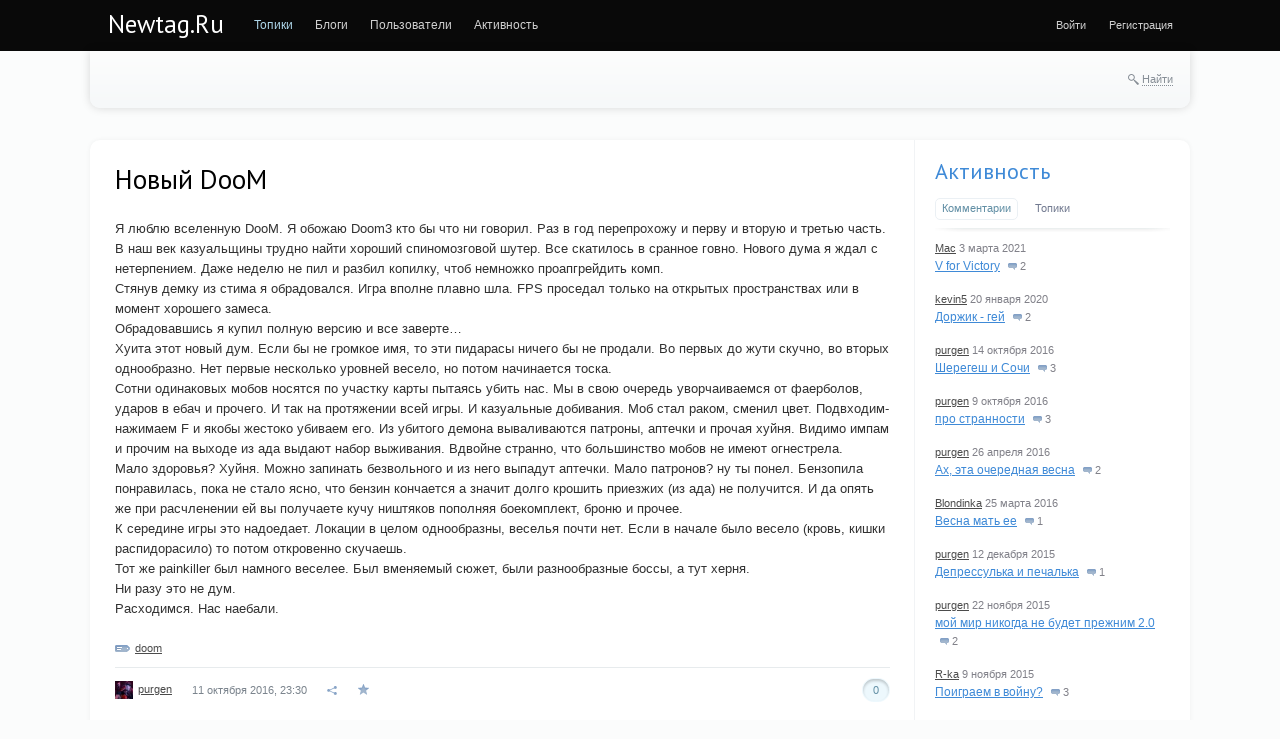

--- FILE ---
content_type: text/html; charset=utf-8
request_url: https://newtag.ru/2016/10/11/novyy-doom.html
body_size: 14387
content:
<!doctype html>




        
        

<!--[if lt IE 7]> <html class="no-js ie6 oldie" lang="ru" > <![endif]-->
<!--[if IE 7]>    <html class="no-js ie7 oldie" lang="ru" > <![endif]-->
<!--[if IE 8]>    <html class="no-js ie8 oldie" lang="ru" > <![endif]-->
<!--[if gt IE 8]><!--> <html class="no-js" lang="ru" > <!--<![endif]-->

<head prefix="og: https://ogp.me/ns# article: https://ogp.me/ns/article#">
    
        <meta charset="utf-8">

        <meta name="description" content="Я люблю вселенную DooM. Я обожаю Doom3 кто бы что ни говорил. Раз в год перепрохожу и перву и вторую">
        <meta name="keywords" content="doom">
        <meta name="viewport" content="width=device-width, initial-scale=1">
        <meta name="robots" content="index,follow">

        <title>Новый DooM / Блог им. purgen / Newtag.Ru</title>

        
                    <link rel="alternate" type="application/rss+xml" href="https://newtag.ru/rss/comments/1600/" title="Новый DooM">
        
        
                    <link rel="canonical" href="https://newtag.ru/2016/10/11/novyy-doom.html" />
        
        
        
            
            <link rel="stylesheet" type="text/css" href="https://newtag.ru/application/tmp/templates/cache/synio/fd3aaa086b28e0173e646eec300678e8.css?v=13" />

        
    <link href="//fonts.googleapis.com/css?family=PT+Sans:400,700&amp;subset=latin,cyrillic" rel="stylesheet" type="text/css">
    <link rel="search" type="application/opensearchdescription+xml" href="https://newtag.ru/search/opensearch/" title="Newtag.Ru" />


        <link href="https://newtag.ru/application/frontend/skin/synio/assets/images/favicons/favicon.ico?v1" rel="shortcut icon" />

        <script>
            var PATH_ROOT                   = 'https://newtag.ru/',PATH_SKIN                   = 'https://newtag.ru/application/frontend/skin/synio',PATH_FRAMEWORK_FRONTEND     = 'https://newtag.ru/framework/frontend/framework',PATH_FRAMEWORK_LIBS_VENDOR  = 'https://newtag.ru/framework/libs/vendor',LIVESTREET_SECURITY_KEY = '2965a248bf4ce64918075bbdbe8537b3',LANGUAGE                = 'ru',WYSIWYG                 = false,ACTION = 'blog';var aRouter = [];aRouter['error'] = 'https://newtag.ru/error/';aRouter['index'] = 'https://newtag.ru/index/';aRouter['auth'] = 'https://newtag.ru/auth/';aRouter['profile'] = 'https://newtag.ru/profile/';aRouter['blog'] = 'https://newtag.ru/blog/';aRouter['people'] = 'https://newtag.ru/people/';aRouter['settings'] = 'https://newtag.ru/settings/';aRouter['tag'] = 'https://newtag.ru/tag/';aRouter['talk'] = 'https://newtag.ru/talk/';aRouter['comments'] = 'https://newtag.ru/comments/';aRouter['rss'] = 'https://newtag.ru/rss/';aRouter['blogs'] = 'https://newtag.ru/blogs/';aRouter['search'] = 'https://newtag.ru/search/';aRouter['admin'] = 'https://newtag.ru/admin/';aRouter['ajax'] = 'https://newtag.ru/ajax/';aRouter['feed'] = 'https://newtag.ru/feed/';aRouter['stream'] = 'https://newtag.ru/stream/';aRouter['subscribe'] = 'https://newtag.ru/subscribe/';aRouter['content'] = 'https://newtag.ru/content/';aRouter['property'] = 'https://newtag.ru/property/';aRouter['wall'] = 'https://newtag.ru/wall/';aRouter['sitemap'] = 'https://newtag.ru/sitemap/';        </script>

        
    
    
            

                    
    
            <style>
            .layout-userbar,
            .layout-container {
                min-width: 320px;
                max-width: 1100px;
            }
        </style>
    
    <meta name="viewport" content="">


    <meta property="og:image" content="https://newtag.ru/application/frontend/skin/synio/og-default.png" />
<meta property="og:site_name" content="Newtag.Ru" />
<meta property="og:type" content="article" />
<meta property="og:title" content="Новый DooM" />
<meta property="og:description" content="Я люблю вселенную DooM. Я обожаю Doom3 кто бы что ни говорил. Раз в год перепрохожу и перву и вторую" />
<meta property="og:url" content="https://newtag.ru/2016/10/11/novyy-doom.html" />
<meta property="article:author" content="https://newtag.ru/profile/purgen/" />
<meta property="article:published_time" content="2016-10-11T23:30:29+03:00" />
<meta property="article:tag" content="doom" />

</head>



    
    

<body class="layout layout--user-role-guest layout--user-role-not-admin layout--template-synio layout--fluid  " >
    
    

    
    
<div class="ls-userbar js-userbar">
    <div class="ls-userbar-inner ls-clearfix" style="min-width: 320px; max-width: 1100px;">
        <h1 class="ls-userbar-logo">
            <a href="https://newtag.ru/">Newtag.Ru</a>
        </h1>

        
        
            




    
    


                

    




    <ul class="ls-nav ls-nav--root  ls-userbar-nav ls-clearfix" >
                    
                                                                        












    <li class="ls-nav-item   active"  role="menuitem"
        >

        
        <a href="https://newtag.ru/" class="ls-nav-item-link" >
            
            
            
            <span class="ls-nav-item-text">Топики</span>

            
            
            
                    </a>

        
            </li>

                                                                    
                                                                        












    <li class="ls-nav-item  "  role="menuitem"
        >

        
        <a href="https://newtag.ru/blogs/" class="ls-nav-item-link" >
            
            
            
            <span class="ls-nav-item-text">Блоги</span>

            
            
            
                    </a>

        
            </li>

                                                                    
                                                                        












    <li class="ls-nav-item  "  role="menuitem"
        >

        
        <a href="https://newtag.ru/people/" class="ls-nav-item-link" >
            
            
            
            <span class="ls-nav-item-text">Пользователи</span>

            
            
            
                    </a>

        
            </li>

                                                                    
                                                                        












    <li class="ls-nav-item  "  role="menuitem"
        >

        
        <a href="https://newtag.ru/stream/" class="ls-nav-item-link" >
            
            
            
            <span class="ls-nav-item-text">Активность</span>

            
            
            
                    </a>

        
            </li>

                                                            </ul>

        

                    
            
            




    
    


        

    




    <ul class="ls-nav ls-nav--root  ls-userbar-auth-nav ls-clearfix" >
                    
                                                                        












    <li class="ls-nav-item  js-modal-toggle-login"  role="menuitem"
        >

        
        <a href="https://newtag.ru/auth/login/" class="ls-nav-item-link" >
            
            
            
            <span class="ls-nav-item-text">Войти</span>

            
            
            
                    </a>

        
            </li>

                                                                    
                                                                        












    <li class="ls-nav-item  js-modal-toggle-registration"  role="menuitem"
        >

        
        <a href="https://newtag.ru/auth/register/" class="ls-nav-item-link" >
            
            
            
            <span class="ls-nav-item-text">Регистрация</span>

            
            
            
                    </a>

        
            </li>

                                                            </ul>

            </div>
</div>


    
    <nav class="layout-nav ls-clearfix" style="min-width: 320px; max-width: 1100px;">
        <div class="layout-nav-inner ls-clearfix">
            <div class="layout-nav-right">
                
                <div class="ls-search-hideable js-search-hideable">
    <div class="ls-search-hideable-toggle js-search-hideable-toggle">
        <i class="ls-search-hideable-toggle-icon"></i>
        <a href="#" class="ls-search-hideable-toggle-text">Найти</a>
    </div>

    






<form action="https://newtag.ru/search/topics" method="get" class="ls-search-form ls-search-form--light  ls-search-hideable-search js-search-hideable-search" >
    
        <div class="ls-search-form-input-wrapper">
            












    
    
    
    
    







    <div class="ls-field  ls-clearfix  "
        
        >

        
        
        
        <div class="ls-field-holder">
            
    <input type="text"     id="ls-field1076326912"
    class="ls-field-input ls-search-form-input "
    value=""    name="q"    placeholder="Поиск"            
    
 />

        </div>

        
            </div>



                            <button class="ls-search-form-submit">
                    

<i class="syn-icon syn-icon-submit  " ></i>
                </button>
                    </div>
    
</form>
</div>

                            </div>

            
                    </div>
    </nav>


    
    <div id="container" class="layout-container  layout-has-sidebar">
        
        <div class="layout-wrapper ls-clearfix ">
            
            <div class="layout-content"
                 role="main"
                 >

                

                
                

                
                    
                    
                    
                                            
                                                            

                

                
    
    



    
            



    



<article class="ls-topic ls-topic--single   topic js-topic" >
    
    <header class="ls-topic-header">
        
        
        <h1 class="ls-topic-title ls-word-wrap">
            
                
                                    Новый DooM
                            
        </h1>

        
        
                                                        
            </header>


    
    

    
    
        
        
        
        <div class="ls-topic-content">
            <div class="ls-topic-text ls-text">
                
                                            Я люблю вселенную DooM. Я обожаю Doom3 кто бы что ни говорил. Раз в год перепрохожу и перву и вторую и третью часть. В наш век казуальщины трудно найти хороший спиномозговой шутер. Все скатилось в сранное говно. Нового дума я ждал с нетерпением. Даже неделю не пил и разбил копилку, чтоб немножко проапгрейдить комп.<br/>
Стянув демку из стима я обрадовался. Игра вполне плавно шла. FPS проседал только на открытых пространствах или в момент хорошего замеса.<br/>
Обрадовавшись я купил полную версию и все заверте…<br/>
Хуита этот новый дум. Если бы не громкое имя, то эти пидарасы ничего бы не продали. Во первых до жути скучно, во вторых однообразно. Нет первые несколько уровней весело, но потом начинается тоска.<br/>
Сотни одинаковых мобов носятся по участку карты пытаясь убить нас. Мы в свою очередь уворчаиваемся от фаерболов, ударов в ебач и прочего. И так на протяжении всей игры. И казуальные добивания. Моб стал раком, сменил цвет. Подвходим-нажимаем F и якобы жестоко убиваем его. Из убитого демона вываливаются патроны, аптечки и прочая хуйня. Видимо импам и прочим на выходе из ада выдают набор выживания. Вдвойне странно, что большинство мобов не имеют огнестрела. <br/>
Мало здоровья? Хуйня. Можно запинать безвольного и из него выпадут аптечки. Мало патронов? ну ты понел. Бензопила понравилась, пока не стало ясно, что бензин кончается а значит долго крошить приезжих (из ада) не получится. И да опять же при расчленении ей вы получаете кучу ништяков пополняя боекомплект, броню и прочее. <br/>
К середине игры это надоедает. Локации в целом однообразны, веселья почти нет. Если в начале было весело (кровь, кишки распидорасило) то потом откровенно скучаешь.<br/>
Тот же painkiller был намного веселее. Был вменяемый сюжет, были разнообразные боссы, а тут херня.<br/>
Ни разу это не дум. <br/>
Расходимся. Нас наебали.
                                    
            </div>

            
                    </div>

        
        
                            


                    

        
        
                            

                    
    


    
    
                    
                            



    

    

    <div class="ls-tags  js-tags-favourite" data-param-target_id="1600" >
        
        
                            



    



<a class="ls-tags-item ls-tags-item--last  " href="https://newtag.ru/tag/doom/" rel="tag">doom</a>
                    
    
    
    </div>

                    
        <footer class="ls-topic-footer">
            
            
                <ul class="ls-topic-info ls-clearfix">
                    
                        
                                                    <li class="ls-topic-info-item ls-topic-info-item--vote">
                                
                                












                
    
    

    


<div class="ls-vote ls-vote--count-zero ls-vote--not-voted ls-vote--locked ls-vote--default  js-vote-topic"  data-param-i-target-id="1600">
    
    <div class="ls-vote-body">
        
            
            <div class="ls-vote-rating js-vote-rating">
                                    0
                            </div>

            
            <div class="ls-vote-item ls-vote-item-up js-vote-item" title="" data-vote-value="1"></div>

            
                            <div class="ls-vote-item ls-vote-item-abstain js-vote-item" title="" data-vote-value="0"></div>
            
            
            <div class="ls-vote-item ls-vote-item-down js-vote-item" title="" data-vote-value="-1"></div>
        
    </div>
</div>
                            </li>
                        
                        
                        <li class="ls-topic-info-item ls-topic-info-item--author">
                            










    
    

<div class="ls-avatar ls-avatar--inline ls-avatar--has-name ls-avatar--size-text  user-item" >
    
        
        <a href="https://newtag.ru/profile/purgen/" class="ls-avatar-image-link">            <img src="https://newtag.ru/uploads/images/00/00/10/2015/06/19/avatar_24x24crop.jpg?201812" alt="" class="ls-avatar-image">
        </a>
        
                    <div class="ls-avatar-name">
                <a href="https://newtag.ru/profile/purgen/" class="ls-avatar-name-link">                    purgen
                </a>            </div>
            
</div>
                        </li>

                        
                        <li class="ls-topic-info-item ls-topic-info-item--date">
                            <time datetime="2016-10-11T23:30:29+03:00" title="11 октября 2016, 23:30">
                                11 октября 2016, 23:30
                            </time>
                        </li>

                                                    
                            <li class="ls-topic-info-item ls-topic-info-item--share">
                                <i class="ls-topic-share js-popover-default" title="Поделиться" data-tooltip-target="#topic_share_1600"></i>
                            </li>

                            
                            <li class="ls-topic-info-item ls-topic-info-item--favourite">
                                











<div class="ls-favourite   js-favourite-topic ls-topic-favourite"
     data-param-i-target-id="1600"
     title="Добавить в избранное"
     data-param-target_type="topic" >

    
    <div class="ls-favourite-toggle js-favourite-toggle"></div>

    
            <span class="ls-favourite-count js-favourite-count" style="display: none;">
            0
        </span>
    </div>
                            </li>
                        
                        
                        
                        
                                             
                </ul>
             
        </footer>

        
                    <div class="ls-tooltip" id="topic_share_1600">
                <div class="ls-tooltip-content js-ls-tooltip-content">
                    
                        <div class="yashare-auto-init" data-yashareTitle="Новый DooM" data-yashareLink="https://newtag.ru/2016/10/11/novyy-doom.html" data-yashareL10n="ru" data-yashareType="small" data-yashareTheme="counter" data-yashareQuickServices="yaru,vkontakte,facebook,twitter,odnoklassniki,moimir,gplus"></div>
                    
                </div>
            </div>
             
</article>

    

    
    



    
        
    


<div class="ls-comments js-comments  js-topic-comments"
    data-target-type="topic"
    data-target-id="1600"
    data-comment-last-id="0"
    id="comments" >

    
    

    
    <header class="ls-comments-header">
        <h3 class="comments-title js-comments-title">
                            Нет комментариев
                    </h3>

        
        
    </header>


    

    
    
    
                
    
    
            






        



<div class="ls-button-toolbar  ls-comments-actions ls-actionbar ls-clearfix"  role="toolbar">
                                        
    




    



    
    <div class="ls-button-group ls-button-group--horizontal   ls-actionbar-group ls-clearfix"  role="group">
                                                        
    







<button
                    type="submit"
            value=""
                                                        class="ls-button  js-comments-fold-all-toggle"
        >
    
    
    
    Свернуть все

    </button>

                                        </div>


                        </div>
    
    
    

    
    <div class="ls-comment-list js-comment-list" style="display: none">
        






    </div>

    
    


    
    
















    

    
                        









<div class="ls-alert ls-alert--info   js-alert" role="alert"  >
    
    
    
            <div class="ls-alert-body">
            
                                    Только зарегистрированные и авторизованные пользователи могут оставлять комментарии
                            
        </div>
    
    
    </div>

            
    
    
    
    
</div>



                
            </div>

            
                            <aside class="layout-sidebar" role="complementary">
                    <div class="ls-block ls-block--primary ls-block--activity-recent ls-block--has-tabs  js-block-default js-activity-block-recent" >
        
                    <header class="ls-block-header">
                
                    <h3 class="ls-block-title">
                                                    <a href="https://newtag.ru/stream/">Активность</a>
                                            </h3>
                
            </header>
        
        

        
        
        

        
        
        
                    





        
<div class="ls-tabs  js-tabs-block" >
    
    

<ul class="ls-tab-list   ls-clearfix"  data-tab-list>
                
                        

<li class="ls-tab   active" 
    data-tab
    data-lstab-options='{
        "target": "tab255134564",
        "urls": {
            "load": "https://newtag.ru/ajax/stream/comment"
        }
    }'>

            <a href="https://newtag.ru/ajax/stream/comment" class="ls-tab-inner">Комментарии</a>
    </li>
                                

<li class="ls-tab   " 
    data-tab
    data-lstab-options='{
        "target": "tab1757310171",
        "urls": {
            "load": "https://newtag.ru/ajax/stream/topic"
        }
    }'>

            <a href="https://newtag.ru/ajax/stream/topic" class="ls-tab-inner">Топики</a>
    </li>
            </ul>

    
                
    <div class="ls-tabs-panes" data-tab-panes>
                                    <div class="ls-tab-pane" style="display: block" data-tab-pane id="tab255134564">
                    
                    
                                            


<div class="ls-activity-block-recent-items">
            
        

<div class="ls-activity-block-recent-item js-title-comment" title="Ты красавчик! 
 
З.Ы. Я уж и забыл про этот пост." >
    <a href="https://newtag.ru/profile/Mac/" class="ls-activity-block-recent-user">Mac</a>

    <time datetime="2021-03-03T06:53:31+03:00" class="ls-activity-block-recent-date">
        3 марта 2021
    </time>

    <div>
        <a href="https://newtag.ru/2010/05/29/v-for-victory.html" class="ls-activity-block-recent-title">V for Victory</a>

        <a href="https://newtag.ru/2010/05/29/v-for-victory.html#comments" class="ls-activity-block-recent-comments">
            <i class="ls-activity-block-recent-comments-icon"></i>
            2
        </a>
    </div>
</div>
            
        

<div class="ls-activity-block-recent-item js-title-comment" title="Отлично!=)))" >
    <a href="https://newtag.ru/profile/kevin5/" class="ls-activity-block-recent-user">kevin5</a>

    <time datetime="2020-01-20T19:52:04+03:00" class="ls-activity-block-recent-date">
        20 января 2020
    </time>

    <div>
        <a href="https://newtag.ru/2011/12/12/dorzhik-gey.html" class="ls-activity-block-recent-title">Доржик - гей</a>

        <a href="https://newtag.ru/2011/12/12/dorzhik-gey.html#comments" class="ls-activity-block-recent-comments">
            <i class="ls-activity-block-recent-comments-icon"></i>
            2
        </a>
    </div>
</div>
            
        

<div class="ls-activity-block-recent-item js-title-comment" title="и как там вашкрым? ))" >
    <a href="https://newtag.ru/profile/purgen/" class="ls-activity-block-recent-user">purgen</a>

    <time datetime="2016-10-14T22:03:07+03:00" class="ls-activity-block-recent-date">
        14 октября 2016
    </time>

    <div>
        <a href="https://newtag.ru/2016/03/25/sheregesh-i-sochi.html" class="ls-activity-block-recent-title">Шерегеш и Сочи</a>

        <a href="https://newtag.ru/2016/03/25/sheregesh-i-sochi.html#comments" class="ls-activity-block-recent-comments">
            <i class="ls-activity-block-recent-comments-icon"></i>
            3
        </a>
    </div>
</div>
            
        

<div class="ls-activity-block-recent-item js-title-comment" title="гыгы. Что то в обычной сексуальной жизни не так?" >
    <a href="https://newtag.ru/profile/purgen/" class="ls-activity-block-recent-user">purgen</a>

    <time datetime="2016-10-09T22:26:46+03:00" class="ls-activity-block-recent-date">
        9 октября 2016
    </time>

    <div>
        <a href="https://newtag.ru/2016/06/16/pro-strannosti.html" class="ls-activity-block-recent-title">про странности</a>

        <a href="https://newtag.ru/2016/06/16/pro-strannosti.html#comments" class="ls-activity-block-recent-comments">
            <i class="ls-activity-block-recent-comments-icon"></i>
            3
        </a>
    </div>
</div>
            
        

<div class="ls-activity-block-recent-item js-title-comment" title="Депрессия не комната из которой можно выйти" >
    <a href="https://newtag.ru/profile/purgen/" class="ls-activity-block-recent-user">purgen</a>

    <time datetime="2016-04-26T22:35:28+03:00" class="ls-activity-block-recent-date">
        26 апреля 2016
    </time>

    <div>
        <a href="https://newtag.ru/2016/03/25/ah-eta-ocherednaya-vesna.html" class="ls-activity-block-recent-title">Ах, эта очередная весна</a>

        <a href="https://newtag.ru/2016/03/25/ah-eta-ocherednaya-vesna.html#comments" class="ls-activity-block-recent-comments">
            <i class="ls-activity-block-recent-comments-icon"></i>
            2
        </a>
    </div>
</div>
            
        

<div class="ls-activity-block-recent-item js-title-comment" title="+1" >
    <a href="https://newtag.ru/profile/Blondinka/" class="ls-activity-block-recent-user">Blondinka</a>

    <time datetime="2016-03-25T10:39:01+03:00" class="ls-activity-block-recent-date">
        25 марта 2016
    </time>

    <div>
        <a href="https://newtag.ru/2016/03/19/vesna-mat-ee.html" class="ls-activity-block-recent-title">Весна мать ее</a>

        <a href="https://newtag.ru/2016/03/19/vesna-mat-ee.html#comments" class="ls-activity-block-recent-comments">
            <i class="ls-activity-block-recent-comments-icon"></i>
            1
        </a>
    </div>
</div>
            
        

<div class="ls-activity-block-recent-item js-title-comment" title="А главный выжигатель мозга (ТЦ останкино) колючей проволокой обнесли. В аэропортах шмон, менты с..." >
    <a href="https://newtag.ru/profile/purgen/" class="ls-activity-block-recent-user">purgen</a>

    <time datetime="2015-12-12T11:46:28+03:00" class="ls-activity-block-recent-date">
        12 декабря 2015
    </time>

    <div>
        <a href="https://newtag.ru/2015/12/04/depressulka-i-pechalka.html" class="ls-activity-block-recent-title">Депрессулька и печалька</a>

        <a href="https://newtag.ru/2015/12/04/depressulka-i-pechalka.html#comments" class="ls-activity-block-recent-comments">
            <i class="ls-activity-block-recent-comments-icon"></i>
            1
        </a>
    </div>
</div>
            
        

<div class="ls-activity-block-recent-item js-title-comment" title="Поживем увидим. Дай б-г, чтоб это и правда было троллингом" >
    <a href="https://newtag.ru/profile/purgen/" class="ls-activity-block-recent-user">purgen</a>

    <time datetime="2015-11-22T21:27:43+03:00" class="ls-activity-block-recent-date">
        22 ноября 2015
    </time>

    <div>
        <a href="https://newtag.ru/2015/11/18/moy-mir-nikogda-ne-budet-prezhnim-20.html" class="ls-activity-block-recent-title">мой мир никогда не будет прежним 2.0</a>

        <a href="https://newtag.ru/2015/11/18/moy-mir-nikogda-ne-budet-prezhnim-20.html#comments" class="ls-activity-block-recent-comments">
            <i class="ls-activity-block-recent-comments-icon"></i>
            2
        </a>
    </div>
</div>
            
        

<div class="ls-activity-block-recent-item js-title-comment" title="зачем?" >
    <a href="https://newtag.ru/profile/R-ka/" class="ls-activity-block-recent-user">R-ka</a>

    <time datetime="2015-11-09T17:48:15+03:00" class="ls-activity-block-recent-date">
        9 ноября 2015
    </time>

    <div>
        <a href="https://newtag.ru/2015/11/07/poigraem-v-voynu.html" class="ls-activity-block-recent-title">Поиграем в войну?</a>

        <a href="https://newtag.ru/2015/11/07/poigraem-v-voynu.html#comments" class="ls-activity-block-recent-comments">
            <i class="ls-activity-block-recent-comments-icon"></i>
            3
        </a>
    </div>
</div>
            
        

<div class="ls-activity-block-recent-item js-title-comment" title="поставила 10ку, мне нра!" >
    <a href="https://newtag.ru/profile/R-ka/" class="ls-activity-block-recent-user">R-ka</a>

    <time datetime="2015-11-09T17:46:19+03:00" class="ls-activity-block-recent-date">
        9 ноября 2015
    </time>

    <div>
        <a href="https://newtag.ru/2015/07/05/vinda-vperde.html" class="ls-activity-block-recent-title">Винда вперде</a>

        <a href="https://newtag.ru/2015/07/05/vinda-vperde.html#comments" class="ls-activity-block-recent-comments">
            <i class="ls-activity-block-recent-comments-icon"></i>
            4
        </a>
    </div>
</div>
            
        

<div class="ls-activity-block-recent-item js-title-comment" title="Я поначалу подумал скрины сюда выложить, но потом подумал и решил что таким образом подставлю..." >
    <a href="https://newtag.ru/profile/purgen/" class="ls-activity-block-recent-user">purgen</a>

    <time datetime="2015-10-31T10:22:49+03:00" class="ls-activity-block-recent-date">
        31 октября 2015
    </time>

    <div>
        <a href="https://newtag.ru/2015/10/21/moy-mir-nikogda-ne-budet-prezhnim.html" class="ls-activity-block-recent-title">мой мир никогда не будет прежним</a>

        <a href="https://newtag.ru/2015/10/21/moy-mir-nikogda-ne-budet-prezhnim.html#comments" class="ls-activity-block-recent-comments">
            <i class="ls-activity-block-recent-comments-icon"></i>
            4
        </a>
    </div>
</div>
            
        

<div class="ls-activity-block-recent-item js-title-comment" title="не вариант. Во первых дорого, во вторых уголовка. 
Водка таки наше все. Хоть и лезет тяжело" >
    <a href="https://newtag.ru/profile/purgen/" class="ls-activity-block-recent-user">purgen</a>

    <time datetime="2015-09-22T00:56:36+03:00" class="ls-activity-block-recent-date">
        22 сентября 2015
    </time>

    <div>
        <a href="https://newtag.ru/2015/09/06/gorkiy-vkus-boli.html" class="ls-activity-block-recent-title">Горький вкус боли</a>

        <a href="https://newtag.ru/2015/09/06/gorkiy-vkus-boli.html#comments" class="ls-activity-block-recent-comments">
            <i class="ls-activity-block-recent-comments-icon"></i>
            2
        </a>
    </div>
</div>
            
        

<div class="ls-activity-block-recent-item js-title-comment" title="Поздравляю) Сотку за ваше драгоценное здоровье)" >
    <a href="https://newtag.ru/profile/purgen/" class="ls-activity-block-recent-user">purgen</a>

    <time datetime="2015-09-18T12:57:15+03:00" class="ls-activity-block-recent-date">
        18 сентября 2015
    </time>

    <div>
        <a href="https://newtag.ru/2015/09/18/28.html" class="ls-activity-block-recent-title">28</a>

        <a href="https://newtag.ru/2015/09/18/28.html#comments" class="ls-activity-block-recent-comments">
            <i class="ls-activity-block-recent-comments-icon"></i>
            1
        </a>
    </div>
</div>
            
        

<div class="ls-activity-block-recent-item js-title-comment" title="Сижу по работе, а не на работе. Большая разница. 
Мне моя работа нравится, я итак всякую херню..." >
    <a href="https://newtag.ru/profile/R-ka/" class="ls-activity-block-recent-user">R-ka</a>

    <time datetime="2015-07-26T23:24:07+03:00" class="ls-activity-block-recent-date">
        26 июля 2015
    </time>

    <div>
        <a href="https://newtag.ru/2015/07/16/o-servise.html" class="ls-activity-block-recent-title">о сервисе</a>

        <a href="https://newtag.ru/2015/07/16/o-servise.html#comments" class="ls-activity-block-recent-comments">
            <i class="ls-activity-block-recent-comments-icon"></i>
            2
        </a>
    </div>
</div>
            
        

<div class="ls-activity-block-recent-item js-title-comment" title="моей дочери сейчас 2.2 
Увидеть ее я не могу. Слит в обмен на молодого и богатого понтореза" >
    <a href="https://newtag.ru/profile/purgen/" class="ls-activity-block-recent-user">purgen</a>

    <time datetime="2015-07-26T18:26:06+03:00" class="ls-activity-block-recent-date">
        26 июля 2015
    </time>

    <div>
        <a href="https://newtag.ru/2015/07/14/oni.html" class="ls-activity-block-recent-title">Они</a>

        <a href="https://newtag.ru/2015/07/14/oni.html#comments" class="ls-activity-block-recent-comments">
            <i class="ls-activity-block-recent-comments-icon"></i>
            2
        </a>
    </div>
</div>
            
        

<div class="ls-activity-block-recent-item js-title-comment" title="Вообще то сюда силком никого не тащит. Каждый между прочим дрочит как (и на что хочет) Не..." >
    <a href="https://newtag.ru/profile/purgen/" class="ls-activity-block-recent-user">purgen</a>

    <time datetime="2015-07-10T14:15:21+03:00" class="ls-activity-block-recent-date">
        10 июля 2015
    </time>

    <div>
        <a href="https://newtag.ru/2015/07/07/ponty.html" class="ls-activity-block-recent-title">понты</a>

        <a href="https://newtag.ru/2015/07/07/ponty.html#comments" class="ls-activity-block-recent-comments">
            <i class="ls-activity-block-recent-comments-icon"></i>
            2
        </a>
    </div>
</div>
            
        

<div class="ls-activity-block-recent-item js-title-comment" title="*там в конце должен был стоять смайлик черта, но почему то он не прошел*" >
    <a href="https://newtag.ru/profile/R-ka/" class="ls-activity-block-recent-user">R-ka</a>

    <time datetime="2015-07-08T15:53:59+03:00" class="ls-activity-block-recent-date">
        8 июля 2015
    </time>

    <div>
        <a href="https://newtag.ru/2015/07/08/rabota.html" class="ls-activity-block-recent-title">работа</a>

        <a href="https://newtag.ru/2015/07/08/rabota.html#comments" class="ls-activity-block-recent-comments">
            <i class="ls-activity-block-recent-comments-icon"></i>
            3
        </a>
    </div>
</div>
            
        

<div class="ls-activity-block-recent-item js-title-comment" title="И, кстати, молодежь это до тридцатипяти" >
    <a href="https://newtag.ru/profile/R-ka/" class="ls-activity-block-recent-user">R-ka</a>

    <time datetime="2015-06-20T03:15:06+03:00" class="ls-activity-block-recent-date">
        20 июня 2015
    </time>

    <div>
        <a href="https://newtag.ru/2015/06/14/fse-prapala.html" class="ls-activity-block-recent-title">фсе прапала!!!</a>

        <a href="https://newtag.ru/2015/06/14/fse-prapala.html#comments" class="ls-activity-block-recent-comments">
            <i class="ls-activity-block-recent-comments-icon"></i>
            8
        </a>
    </div>
</div>
            
        

<div class="ls-activity-block-recent-item js-title-comment" title="А вы попробуйте 
Я прям физически ощущаю как электрические импульсы начинают с бешенной..." >
    <a href="https://newtag.ru/profile/R-ka/" class="ls-activity-block-recent-user">R-ka</a>

    <time datetime="2015-06-20T03:06:37+03:00" class="ls-activity-block-recent-date">
        20 июня 2015
    </time>

    <div>
        <a href="https://newtag.ru/2015/06/19/pro-tekuschie-dela-leto.html" class="ls-activity-block-recent-title">про текущие дела -лето</a>

        <a href="https://newtag.ru/2015/06/19/pro-tekuschie-dela-leto.html#comments" class="ls-activity-block-recent-comments">
            <i class="ls-activity-block-recent-comments-icon"></i>
            2
        </a>
    </div>
</div>
            
        

<div class="ls-activity-block-recent-item js-title-comment" title="Вот при мне какой то мудила машину с двумя женщинами и ребенком подрезал так, что та улетела в..." >
    <a href="https://newtag.ru/profile/purgen/" class="ls-activity-block-recent-user">purgen</a>

    <time datetime="2015-05-15T23:44:03+03:00" class="ls-activity-block-recent-date">
        15 мая 2015
    </time>

    <div>
        <a href="https://newtag.ru/2015/05/14/pesika-zhalko.html" class="ls-activity-block-recent-title">Песика жалко</a>

        <a href="https://newtag.ru/2015/05/14/pesika-zhalko.html#comments" class="ls-activity-block-recent-comments">
            <i class="ls-activity-block-recent-comments-icon"></i>
            2
        </a>
    </div>
</div>
    </div>
                    
                    
                </div>
                                                <div class="ls-tab-pane"  data-tab-pane id="tab1757310171">
                    
                    
                    
                    
                </div>
                        </div>
</div>
        
        
                    
                <div class="ls-block-footer">
                    
                            <a href="https://newtag.ru/stream/">Вся активность</a> ·
    <a href="https://newtag.ru/rss/allcomments/">RSS</a>

                    
                </div>
            
        
        
    </div>









    
    <div class="ls-block ls-block--has-tabs  js-block-default" >
        
                    <header class="ls-block-header">
                
                    <h3 class="ls-block-title">
                                                    Теги
                                            </h3>
                
            </header>
        
        

        
        
        

        
        
        
                    





        
<div class="ls-tabs  js-tabs-block" >
    
    

<ul class="ls-tab-list   ls-clearfix"  data-tab-list>
                
                        

<li class="ls-tab   active" 
    data-tab
    data-lstab-options='{
        "target": "tab973215088",
        "urls": {
            "load": ""
        }
    }'>

            <span class="ls-tab-inner">Все теги</span>
    </li>
                        </ul>

    
                
    <div class="ls-tabs-panes" data-tab-panes>
                                    <div class="ls-tab-pane" style="display: block" data-tab-pane id="tab973215088">
                                            <div class="ls-tab-pane-content">
                            


    <ul class="ls-tag-cloud ls-word-wrap">
                    <li class="ls-tag-cloud-item ">
                <a class="ls-tag-size-1" href="https://newtag.ru/tag/newtag/" title="7">newtag</a>
            </li>
                    <li class="ls-tag-cloud-item ">
                <a class="ls-tag-size-3" href="https://newtag.ru/tag/%D0%B0%D0%BB%D0%BA%D0%BE%D0%B3%D0%BE%D0%BB%D1%8C/" title="10">алкоголь</a>
            </li>
                    <li class="ls-tag-cloud-item ">
                <a class="ls-tag-size-4" href="https://newtag.ru/tag/%D0%B0%D0%BD%D0%B8%D0%BC%D0%B5/" title="12">аниме</a>
            </li>
                    <li class="ls-tag-cloud-item ">
                <a class="ls-tag-size-2" href="https://newtag.ru/tag/%D0%B0%D0%BD%D0%B8%D0%BC%D0%B5%D1%88%D0%BD%D0%B8%D0%BA%D0%B8/" title="8">анимешники</a>
            </li>
                    <li class="ls-tag-cloud-item ">
                <a class="ls-tag-size-2" href="https://newtag.ru/tag/%D0%91%D0%B0%D0%B9%D0%BA%D0%B0%D0%BB/" title="8">Байкал</a>
            </li>
                    <li class="ls-tag-cloud-item ">
                <a class="ls-tag-size-4" href="https://newtag.ru/tag/%D0%91%D0%B8%D0%BE%D0%B3%D1%80%D0%B0%D1%84%D0%B8%D1%8F/" title="13">Биография</a>
            </li>
                    <li class="ls-tag-cloud-item ">
                <a class="ls-tag-size-2" href="https://newtag.ru/tag/%D0%B1%D0%BB%D0%BE%D0%B3/" title="8">блог</a>
            </li>
                    <li class="ls-tag-cloud-item ">
                <a class="ls-tag-size-6" href="https://newtag.ru/tag/%D0%B1%D0%BB%D0%BE%D0%B3%D0%B8/" title="18">блоги</a>
            </li>
                    <li class="ls-tag-cloud-item ">
                <a class="ls-tag-size-1" href="https://newtag.ru/tag/%D0%91%D1%83%D1%80%D1%8F%D1%82%D0%B8%D1%8F/" title="7">Бурятия</a>
            </li>
                    <li class="ls-tag-cloud-item ">
                <a class="ls-tag-size-3" href="https://newtag.ru/tag/%D0%B1%D1%83%D1%80%D1%8F%D1%82%D1%81%D0%BA%D0%B8%D0%B9+%D1%8F%D0%B7%D1%8B%D0%BA/" title="11">бурятский язык</a>
            </li>
                    <li class="ls-tag-cloud-item ">
                <a class="ls-tag-size-2" href="https://newtag.ru/tag/%D0%B1%D1%83%D1%80%D1%8F%D1%82%D1%81%D0%BA%D0%BE%D0%B5+%D0%BA%D0%B8%D0%BD%D0%BE/" title="9">бурятское кино</a>
            </li>
                    <li class="ls-tag-cloud-item ">
                <a class="ls-tag-size-2" href="https://newtag.ru/tag/%D0%B2%D0%B5%D1%81%D0%BD%D0%B0/" title="9">весна</a>
            </li>
                    <li class="ls-tag-cloud-item ">
                <a class="ls-tag-size-2" href="https://newtag.ru/tag/%D0%B2%D0%BE%D0%B9%D0%BD%D0%B0/" title="8">война</a>
            </li>
                    <li class="ls-tag-cloud-item ">
                <a class="ls-tag-size-6" href="https://newtag.ru/tag/%D0%B2%D0%BE%D1%81%D0%BF%D0%BE%D0%BC%D0%B8%D0%BD%D0%B0%D0%BD%D0%B8%D1%8F/" title="19">воспоминания</a>
            </li>
                    <li class="ls-tag-cloud-item ">
                <a class="ls-tag-size-4" href="https://newtag.ru/tag/%D0%B2%D0%BE%D1%82+%D1%82%D0%B0%D0%BA+%D0%B2%D0%BE%D1%82/" title="12">вот так вот</a>
            </li>
                    <li class="ls-tag-cloud-item ">
                <a class="ls-tag-size-4" href="https://newtag.ru/tag/%D0%B4%D0%B5%D0%B2%D1%83%D1%88%D0%BA%D0%B8/" title="14">девушки</a>
            </li>
                    <li class="ls-tag-cloud-item ">
                <a class="ls-tag-size-3" href="https://newtag.ru/tag/%D0%B4%D0%B5%D0%BD%D1%8C+%D1%80%D0%BE%D0%B6%D0%B4%D0%B5%D0%BD%D0%B8%D1%8F/" title="10">день рождения</a>
            </li>
                    <li class="ls-tag-cloud-item ">
                <a class="ls-tag-size-4" href="https://newtag.ru/tag/%D0%B4%D1%80%D1%83%D0%B7%D1%8C%D1%8F/" title="12">друзья</a>
            </li>
                    <li class="ls-tag-cloud-item ">
                <a class="ls-tag-size-1" href="https://newtag.ru/tag/%D0%B5%D0%B4%D0%B0/" title="7">еда</a>
            </li>
                    <li class="ls-tag-cloud-item ">
                <a class="ls-tag-size-5" href="https://newtag.ru/tag/%D0%B6%D0%B8%D0%B7%D0%BD%D1%8C/" title="15">жизнь</a>
            </li>
                    <li class="ls-tag-cloud-item ">
                <a class="ls-tag-size-2" href="https://newtag.ru/tag/%D0%97%D0%B0%D0%BC%D0%B5%D1%82%D0%BA%D0%B8/" title="8">Заметки</a>
            </li>
                    <li class="ls-tag-cloud-item ">
                <a class="ls-tag-size-2" href="https://newtag.ru/tag/%D0%B7%D0%B4%D0%BE%D1%80%D0%BE%D0%B2%D1%8C%D0%B5/" title="8">здоровье</a>
            </li>
                    <li class="ls-tag-cloud-item ">
                <a class="ls-tag-size-2" href="https://newtag.ru/tag/%D0%B7%D0%BD%D0%B0%D0%BA%D0%BE%D0%BC%D1%81%D1%82%D0%B2%D0%B0/" title="8">знакомства</a>
            </li>
                    <li class="ls-tag-cloud-item ">
                <a class="ls-tag-size-4" href="https://newtag.ru/tag/%D0%98%D0%BD%D1%82%D0%B5%D1%80%D0%BD%D0%B5%D1%82/" title="12">Интернет</a>
            </li>
                    <li class="ls-tag-cloud-item ">
                <a class="ls-tag-size-6" href="https://newtag.ru/tag/%D0%B8%D1%81%D1%82%D0%BE%D1%80%D0%B8%D1%8F/" title="19">история</a>
            </li>
                    <li class="ls-tag-cloud-item ">
                <a class="ls-tag-size-4" href="https://newtag.ru/tag/%D0%9A%D0%B0%D0%BD%D0%B0%D0%B4%D0%B0/" title="12">Канада</a>
            </li>
                    <li class="ls-tag-cloud-item ">
                <a class="ls-tag-size-8" href="https://newtag.ru/tag/%D0%9A%D0%B8%D0%B6%D0%B8%D0%BD%D0%B3%D0%B0/" title="31">Кижинга</a>
            </li>
                    <li class="ls-tag-cloud-item ">
                <a class="ls-tag-size-8" href="https://newtag.ru/tag/%D0%9A%D0%B8%D0%B6%D0%B8%D0%BD%D0%B3%D0%B8%D0%BD%D1%81%D0%BA%D0%B8%D0%B9+%D1%80%D0%B0%D0%B9%D0%BE%D0%BD/" title="30">Кижингинский район</a>
            </li>
                    <li class="ls-tag-cloud-item ">
                <a class="ls-tag-size-8" href="https://newtag.ru/tag/%D0%BA%D0%B8%D0%BD%D0%BE/" title="27">кино</a>
            </li>
                    <li class="ls-tag-cloud-item ">
                <a class="ls-tag-size-3" href="https://newtag.ru/tag/%D0%BA%D0%BD%D0%B8%D0%B3%D0%B8/" title="11">книги</a>
            </li>
                    <li class="ls-tag-cloud-item ">
                <a class="ls-tag-size-9" href="https://newtag.ru/tag/%D0%9A%D1%83%D0%BE%D1%80%D0%BA%D0%B0/" title="38">Куорка</a>
            </li>
                    <li class="ls-tag-cloud-item ">
                <a class="ls-tag-size-4" href="https://newtag.ru/tag/%D0%BB%D0%B5%D1%82%D0%BE/" title="14">лето</a>
            </li>
                    <li class="ls-tag-cloud-item ">
                <a class="ls-tag-size-4" href="https://newtag.ru/tag/%D0%BB%D0%BE%D0%B3%D0%BE%D1%82%D0%B8%D0%BF%D1%8B/" title="12">логотипы</a>
            </li>
                    <li class="ls-tag-cloud-item ">
                <a class="ls-tag-size-4" href="https://newtag.ru/tag/%D0%BB%D1%8E%D0%B1%D0%BE%D0%B2%D1%8C/" title="13">любовь</a>
            </li>
                    <li class="ls-tag-cloud-item ">
                <a class="ls-tag-size-1" href="https://newtag.ru/tag/%D0%BC%D0%B0%D1%80%D1%88%D1%80%D1%83%D1%82%D0%BA%D0%B0/" title="7">маршрутка</a>
            </li>
                    <li class="ls-tag-cloud-item ">
                <a class="ls-tag-size-3" href="https://newtag.ru/tag/%D0%BC%D1%83%D0%B7%D1%8B%D0%BA%D0%B0/" title="11">музыка</a>
            </li>
                    <li class="ls-tag-cloud-item ">
                <a class="ls-tag-size-4" href="https://newtag.ru/tag/%D0%BC%D1%8B%D1%81%D0%BB%D0%B8/" title="14">мысли</a>
            </li>
                    <li class="ls-tag-cloud-item ">
                <a class="ls-tag-size-10" href="https://newtag.ru/tag/%D0%BC%D1%8B%D1%81%D0%BB%D0%B8+%D0%B2%D1%81%D0%BB%D1%83%D1%85/" title="39">мысли вслух</a>
            </li>
                    <li class="ls-tag-cloud-item ">
                <a class="ls-tag-size-7" href="https://newtag.ru/tag/%D0%9D%D0%BE%D0%B2%D0%BE%D1%81%D1%82%D0%B8/" title="24">Новости</a>
            </li>
                    <li class="ls-tag-cloud-item ">
                <a class="ls-tag-size-2" href="https://newtag.ru/tag/%D0%BE%D1%82%D0%B4%D1%8B%D1%85/" title="9">отдых</a>
            </li>
                    <li class="ls-tag-cloud-item ">
                <a class="ls-tag-size-2" href="https://newtag.ru/tag/%D0%BE%D1%82%D0%BD%D0%BE%D1%88%D0%B5%D0%BD%D0%B8%D1%8F/" title="9">отношения</a>
            </li>
                    <li class="ls-tag-cloud-item ">
                <a class="ls-tag-size-6" href="https://newtag.ru/tag/%D0%9F%D0%B0%D0%BC%D1%8F%D1%82%D1%8C/" title="19">Память</a>
            </li>
                    <li class="ls-tag-cloud-item ">
                <a class="ls-tag-size-2" href="https://newtag.ru/tag/%D0%9F%D0%B8%D1%81%D0%B0%D1%82%D0%B5%D0%BB%D1%8C/" title="9">Писатель</a>
            </li>
                    <li class="ls-tag-cloud-item ">
                <a class="ls-tag-size-1" href="https://newtag.ru/tag/%D0%BF%D0%BE%D0%BB%D0%B8%D1%82%D0%B8%D0%BA%D0%B0/" title="7">политика</a>
            </li>
                    <li class="ls-tag-cloud-item ">
                <a class="ls-tag-size-8" href="https://newtag.ru/tag/%D0%BF%D0%BE%D1%8D%D0%B7%D0%B8%D1%8F/" title="27">поэзия</a>
            </li>
                    <li class="ls-tag-cloud-item ">
                <a class="ls-tag-size-1" href="https://newtag.ru/tag/%D0%9F%D0%BE%D1%8D%D1%82/" title="7">Поэт</a>
            </li>
                    <li class="ls-tag-cloud-item ">
                <a class="ls-tag-size-1" href="https://newtag.ru/tag/%D0%BF%D1%80%D0%B8%D0%B2%D0%B5%D1%82/" title="7">привет</a>
            </li>
                    <li class="ls-tag-cloud-item ">
                <a class="ls-tag-size-6" href="https://newtag.ru/tag/%D0%9F%D1%80%D0%BE%D1%88%D0%BB%D0%BE%D0%B5/" title="19">Прошлое</a>
            </li>
                    <li class="ls-tag-cloud-item ">
                <a class="ls-tag-size-5" href="https://newtag.ru/tag/%D1%80%D0%B0%D0%B1%D0%BE%D1%82%D0%B0/" title="17">работа</a>
            </li>
                    <li class="ls-tag-cloud-item ">
                <a class="ls-tag-size-1" href="https://newtag.ru/tag/%D1%80%D0%B0%D1%81%D0%BF%D0%B8%D1%81%D0%B0%D0%BD%D0%B8%D0%B5/" title="7">расписание</a>
            </li>
                    <li class="ls-tag-cloud-item ">
                <a class="ls-tag-size-4" href="https://newtag.ru/tag/%D1%80%D0%B0%D1%81%D1%81%D0%BA%D0%B0%D0%B7/" title="14">рассказ</a>
            </li>
                    <li class="ls-tag-cloud-item ">
                <a class="ls-tag-size-2" href="https://newtag.ru/tag/%D0%A0%D0%BE%D1%81%D1%81%D0%B8%D1%8F/" title="9">Россия</a>
            </li>
                    <li class="ls-tag-cloud-item ">
                <a class="ls-tag-size-4" href="https://newtag.ru/tag/%D1%81%D0%B0%D0%B9%D1%82%D1%8B/" title="13">сайты</a>
            </li>
                    <li class="ls-tag-cloud-item ">
                <a class="ls-tag-size-2" href="https://newtag.ru/tag/%D1%81%D0%B5%D0%BC%D0%B8%D0%BD%D0%B0%D1%80/" title="9">семинар</a>
            </li>
                    <li class="ls-tag-cloud-item ">
                <a class="ls-tag-size-1" href="https://newtag.ru/tag/%D1%81%D0%B5%D1%80%D0%B8%D0%B0%D0%BB%D1%8B/" title="7">сериалы</a>
            </li>
                    <li class="ls-tag-cloud-item ">
                <a class="ls-tag-size-3" href="https://newtag.ru/tag/%D1%81%D0%BA%D1%83%D0%BA%D0%B0/" title="10">скука</a>
            </li>
                    <li class="ls-tag-cloud-item ">
                <a class="ls-tag-size-1" href="https://newtag.ru/tag/%D1%81%D0%BE%D1%86%D0%B8%D0%B0%D0%BB%D1%8C%D0%BD%D1%8B%D0%B5+%D1%81%D0%B5%D1%82%D0%B8/" title="7">социальные сети</a>
            </li>
                    <li class="ls-tag-cloud-item ">
                <a class="ls-tag-size-4" href="https://newtag.ru/tag/%D1%81%D0%BF%D0%BE%D1%80%D1%82/" title="12">спорт</a>
            </li>
                    <li class="ls-tag-cloud-item ">
                <a class="ls-tag-size-10" href="https://newtag.ru/tag/%D1%81%D1%82%D0%B8%D1%85%D0%B8/" title="42">стихи</a>
            </li>
                    <li class="ls-tag-cloud-item ">
                <a class="ls-tag-size-7" href="https://newtag.ru/tag/%D1%82%D0%B2%D0%BE%D1%80%D1%87%D0%B5%D1%81%D1%82%D0%B2%D0%BE/" title="25">творчество</a>
            </li>
                    <li class="ls-tag-cloud-item ">
                <a class="ls-tag-size-3" href="https://newtag.ru/tag/%D1%82%D1%80%D0%B5%D0%BD%D0%B8%D1%80%D0%BE%D0%B2%D0%BA%D0%B8/" title="11">тренировки</a>
            </li>
                    <li class="ls-tag-cloud-item ">
                <a class="ls-tag-size-3" href="https://newtag.ru/tag/%D0%A3%D0%BB%D0%B0%D0%BD-%D0%A3%D0%B4%D1%8D/" title="11">Улан-Удэ</a>
            </li>
                    <li class="ls-tag-cloud-item ">
                <a class="ls-tag-size-5" href="https://newtag.ru/tag/%D0%A3%D0%BB%D0%B0%D0%BD%D0%BE%D0%B2%D0%BA%D0%B0/" title="15">Улановка</a>
            </li>
                    <li class="ls-tag-cloud-item ">
                <a class="ls-tag-size-2" href="https://newtag.ru/tag/%D1%83%D0%BD%D0%B8%D0%B2%D0%B5%D1%80%D1%81%D0%B8%D1%82%D0%B5%D1%82/" title="8">университет</a>
            </li>
                    <li class="ls-tag-cloud-item ">
                <a class="ls-tag-size-7" href="https://newtag.ru/tag/%D1%83%D1%87%D0%B5%D0%B1%D0%B0/" title="23">учеба</a>
            </li>
                    <li class="ls-tag-cloud-item ">
                <a class="ls-tag-size-4" href="https://newtag.ru/tag/%D1%84%D0%B8%D0%BB%D1%8C%D0%BC%D1%8B/" title="13">фильмы</a>
            </li>
                    <li class="ls-tag-cloud-item ">
                <a class="ls-tag-size-1" href="https://newtag.ru/tag/%D1%84%D1%83%D1%82%D0%B1%D0%BE%D0%BB/" title="7">футбол</a>
            </li>
                    <li class="ls-tag-cloud-item ">
                <a class="ls-tag-size-9" href="https://newtag.ru/tag/%D0%A5%D1%8D%D0%B6%D1%8D%D0%BD%D0%B3%D1%8D/" title="34">Хэжэнгэ</a>
            </li>
                    <li class="ls-tag-cloud-item ">
                <a class="ls-tag-size-9" href="https://newtag.ru/tag/%D0%A5%D1%B3%D1%B3%D1%80%D1%85%D1%8D/" title="36">Хѳѳрхэ</a>
            </li>
                    <li class="ls-tag-cloud-item ">
                <a class="ls-tag-size-2" href="https://newtag.ru/tag/%D1%88%D0%BA%D0%BE%D0%BB%D0%B0/" title="9">школа</a>
            </li>
            </ul>

                        </div>
                    
                    
                    
                    
                </div>
                                            </div>
</div>
        
        
        
        
    </div>








    
    <div class="ls-block ls-block--blogs ls-block--has-tabs  blog-block-blogs js-block-default" >
        
                    <header class="ls-block-header">
                
                    <h3 class="ls-block-title">
                                                    <a href="https://newtag.ru/blogs/">Блоги</a>
                                            </h3>
                
            </header>
        
        

        
        
        

        
        
        
                    





            
<div class="ls-tabs  js-tabs-block" >
    
    

<ul class="ls-tab-list   ls-clearfix"  data-tab-list>
                
                        

<li class="ls-tab   active" 
    data-tab
    data-lstab-options='{
        "target": "tab621261276",
        "urls": {
            "load": "https://newtag.ru/ajax/blogs/top"
        }
    }'>

            <a href="https://newtag.ru/ajax/blogs/top" class="ls-tab-inner">Топ</a>
    </li>
                                    </ul>

    
                
    <div class="ls-tabs-panes" data-tab-panes>
                                    <div class="ls-tab-pane" style="display: block" data-tab-pane id="tab621261276">
                    
                    
                                            

    
        
        
        
        
        
        
    







<ul class="ls-item-group  " >
                        






    

<li class="ls-item  ls-clearfix ls-item--https://newtag.ru/blog/support/ ls-item--has-image " >
            <div class="ls-item-left">
            <a href="https://newtag.ru/blog/support/">
                <img src="https://newtag.ru/application/frontend/skin/synio/assets/images/avatars/avatar_blog_48x48crop.png" alt="Административный блог проекта Newtag" title="" class="ls-item-image ">
            </a>
        </div>
    
    <div class="ls-item-body js-ls-item-body">
                                    <h3 class="ls-item-title"><a href="https://newtag.ru/blog/support/">Административный блог проекта Newtag</a></h3>
                    
        
                Читателей: <strong>4</strong>
    
    </div>
</li>
                    






    

<li class="ls-item  ls-clearfix ls-item--https://newtag.ru/blog/ulan-ude/ ls-item--has-image " >
            <div class="ls-item-left">
            <a href="https://newtag.ru/blog/ulan-ude/">
                <img src="https://newtag.ru/uploads/images/00/00/01/2013/05/12/avatar_blog_ulan-ude_48x48crop.jpg" alt="Записки об Улан-Удэ" title="" class="ls-item-image ">
            </a>
        </div>
    
    <div class="ls-item-body js-ls-item-body">
                                    <h3 class="ls-item-title"><a href="https://newtag.ru/blog/ulan-ude/">Записки об Улан-Удэ</a></h3>
                    
        
                Читателей: <strong>4</strong>
    
    </div>
</li>
                    






    

<li class="ls-item  ls-clearfix ls-item--https://newtag.ru/blog/buryat-cinema/ ls-item--has-image " >
            <div class="ls-item-left">
            <a href="https://newtag.ru/blog/buryat-cinema/">
                <img src="https://newtag.ru/uploads/images/00/00/01/2013/02/17/avatar_blog_buryat-cinema_48x48crop.png" alt="Бурятское кино" title="" class="ls-item-image ">
            </a>
        </div>
    
    <div class="ls-item-body js-ls-item-body">
                                    <h3 class="ls-item-title"><a href="https://newtag.ru/blog/buryat-cinema/">Бурятское кино</a></h3>
                    
        
                Читателей: <strong>3</strong>
    
    </div>
</li>
                    






    

<li class="ls-item  ls-clearfix ls-item--https://newtag.ru/blog/kendo/ ls-item--has-image " >
            <div class="ls-item-left">
            <a href="https://newtag.ru/blog/kendo/">
                <img src="https://newtag.ru/uploads/images/00/00/01/2013/02/14/avatar_blog_kendo_48x48crop.png" alt="Секция кендо &quot;Бутокукан&quot;" title="" class="ls-item-image ">
            </a>
        </div>
    
    <div class="ls-item-body js-ls-item-body">
                                    <h3 class="ls-item-title"><a href="https://newtag.ru/blog/kendo/">Секция кендо &quot;Бутокукан&quot;</a></h3>
                    
        
                Читателей: <strong>1</strong>
    
    </div>
</li>
                    






    

<li class="ls-item  ls-clearfix ls-item--https://newtag.ru/blog/buryatnet/ ls-item--has-image " >
            <div class="ls-item-left">
            <a href="https://newtag.ru/blog/buryatnet/">
                <img src="https://newtag.ru/application/frontend/skin/synio/assets/images/avatars/avatar_blog_48x48crop.png" alt="Бурятский Интернет" title="" class="ls-item-image ">
            </a>
        </div>
    
    <div class="ls-item-body js-ls-item-body">
                                    <h3 class="ls-item-title"><a href="https://newtag.ru/blog/buryatnet/">Бурятский Интернет</a></h3>
                    
        
                Читателей: <strong>1</strong>
    
    </div>
</li>
                    






    

<li class="ls-item  ls-clearfix ls-item--https://newtag.ru/blog/kuorka/ ls-item--has-image " >
            <div class="ls-item-left">
            <a href="https://newtag.ru/blog/kuorka/">
                <img src="https://newtag.ru/application/frontend/skin/synio/assets/images/avatars/avatar_blog_48x48crop.png" alt="Блог села Куорка" title="" class="ls-item-image ">
            </a>
        </div>
    
    <div class="ls-item-body js-ls-item-body">
                                    <h3 class="ls-item-title"><a href="https://newtag.ru/blog/kuorka/">Блог села Куорка</a></h3>
                    
        
                Читателей: <strong>0</strong>
    
    </div>
</li>
                    






    

<li class="ls-item  ls-clearfix ls-item--https://newtag.ru/blog/linux/ ls-item--has-image " >
            <div class="ls-item-left">
            <a href="https://newtag.ru/blog/linux/">
                <img src="https://newtag.ru/uploads/images/00/00/01/2014/01/05/avatar_blog_linux_48x48crop.png" alt="Linux в Бурятии" title="" class="ls-item-image ">
            </a>
        </div>
    
    <div class="ls-item-body js-ls-item-body">
                                    <h3 class="ls-item-title"><a href="https://newtag.ru/blog/linux/">Linux в Бурятии</a></h3>
                    
        
                Читателей: <strong>0</strong>
    
    </div>
</li>
            </ul>
                    
                    
                </div>
                                                                </div>
</div>
        
        
                    
                <div class="ls-block-footer">
                    
                            <a href="https://newtag.ru/blogs/">Все блоги</a>

                    
                </div>
            
        
        
    </div>
                </aside>
                    </div> 


        
        <footer class="layout-footer ls-clearfix">
            
                

                

                                                        <div class="layout-footer-links">
                        <h4 class="layout-footer-links-title">Гость</h4>

                        




    
    


        

    




    <ul class="ls-nav ls-nav--stacked ls-nav--root  layout-footer-links-nav ls-clearfix" >
                    
                                                                        












    <li class="ls-nav-item  js-modal-toggle-login"  role="menuitem"
        >

        
        <a href="https://newtag.ru/auth/login/" class="ls-nav-item-link" >
            
            
            
            <span class="ls-nav-item-text">Войти</span>

            
            
            
                    </a>

        
            </li>

                                                                    
                                                                        












    <li class="ls-nav-item  js-modal-toggle-registration"  role="menuitem"
        >

        
        <a href="https://newtag.ru/auth/register/" class="ls-nav-item-link" >
            
            
            
            <span class="ls-nav-item-text">Регистрация</span>

            
            
            
                    </a>

        
            </li>

                                                            </ul>

                    </div>
                
                
                                    <div class="layout-footer-links">
                        <h4 class="layout-footer-links-title">Разделы</h4>

                        




    
    


                

    




    <ul class="ls-nav ls-nav--stacked ls-nav--root  layout-footer-links-nav ls-clearfix" >
                    
                                                                        












    <li class="ls-nav-item  "  role="menuitem"
        >

        
        <a href="https://newtag.ru/" class="ls-nav-item-link" >
            
            
            
            <span class="ls-nav-item-text">Топики</span>

            
            
            
                    </a>

        
            </li>

                                                                    
                                                                        












    <li class="ls-nav-item  "  role="menuitem"
        >

        
        <a href="https://newtag.ru/blogs/" class="ls-nav-item-link" >
            
            
            
            <span class="ls-nav-item-text">Блоги</span>

            
            
            
                    </a>

        
            </li>

                                                                    
                                                                        












    <li class="ls-nav-item  "  role="menuitem"
        >

        
        <a href="https://newtag.ru/people/" class="ls-nav-item-link" >
            
            
            
            <span class="ls-nav-item-text">Пользователи</span>

            
            
            
                    </a>

        
            </li>

                                                                    
                                                                        












    <li class="ls-nav-item  "  role="menuitem"
        >

        
        <a href="https://newtag.ru/stream/" class="ls-nav-item-link" >
            
            
            
            <span class="ls-nav-item-text">Активность</span>

            
            
            
                    </a>

        
            </li>

                                                            </ul>

                    </div>
                

                

                <div class="layout-footer-copyright">
                    &copy; Powered by <a href="https://catalog.livestreetcms.com">LiveStreet CMS</a>

                    <div class="layout-footer-design-by">
                        <img src="https://newtag.ru/application/frontend/skin/synio/assets/images/xeoart.png" alt="xeoart" />
                        Design by <a href="http://xeoart.com">xeoart</a>
                        <div>2012</div>
                    </div>
                </div>

                
            
        </footer>
    </div> 


    
            
    










<div class="ls-modal ls-modal--auth  js-modal-default" 
    id="modal-login"
    data-type="modal"
    data-lsmodal-center="false" >

    
    
        <header class="ls-modal-header">
            
                            <h3 class="ls-modal-title">Авторизация</h3>
            
            
            <div class="ls-modal-close" data-type="modal-close">
                

<i class="syn-icon syn-icon-close  " ></i>
            </div>
        </header>
    

    

    
    
            

    
    





            
<div class="ls-tabs  ls-modal-tabs js-ls-modal-tabs" >
    
    

<ul class="ls-tab-list   ls-clearfix"  data-tab-list>
                
                        

<li class="ls-tab  js-auth-tab-login active" 
    data-tab
    data-lstab-options='{
        "target": "tab2133948365",
        "urls": {
            "load": ""
        }
    }'>

            <span class="ls-tab-inner">Войти</span>
    </li>
                                

<li class="ls-tab  js-auth-tab-reg " 
    data-tab
    data-lstab-options='{
        "target": "tab1292582598",
        "urls": {
            "load": ""
        }
    }'>

            <span class="ls-tab-inner">Регистрация</span>
    </li>
                                

<li class="ls-tab   " 
    data-tab
    data-lstab-options='{
        "target": "tab785967016",
        "urls": {
            "load": ""
        }
    }'>

            <span class="ls-tab-inner">Восстановление пароля</span>
    </li>
            </ul>

    
                
    <div class="ls-tabs-panes" data-tab-panes>
                                    <div class="ls-tab-pane" style="display: block" data-tab-pane id="tab2133948365">
                                            <div class="ls-tab-pane-content">
                            





<form action="https://newtag.ru/auth/login/" method="post" class="js-form-validate js-auth-login-form">
    

    
    












    
    
    
    
    







    <div class="ls-field  ls-clearfix  "
        
        >

        
                    <label for="ls-field652780878" class="ls-field-label">Логин или эл. почта</label>
        
        
        <div class="ls-field-holder">
            
    <input type="text"     id="ls-field652780878"
    class="ls-field-input "
    value=""    name="login"                    
        
        
        data-parsley-required="1"
            
        
        
        data-parsley-minlength="3"
        
    
 />

        </div>

        
            </div>



    
    












    
    
    
    
    







    <div class="ls-field  ls-clearfix  "
        
        >

        
                    <label for="ls-field282306720" class="ls-field-label">Пароль</label>
        
        
        <div class="ls-field-holder">
            
    <input type="password"     id="ls-field282306720"
    class="ls-field-input "
    value=""    name="password"                    
        
        
        data-parsley-required="1"
            
        
        
        data-parsley-minlength="2"
        
    
 />

        </div>

        
            </div>



    
            















    
    
    
    
    

    







    <div class="ls-field  ls-clearfix  "
        
        >

        
                    <label for="ls-field819449835" class="ls-field-label">Введите цифры и буквы</label>
        
        
        <div class="ls-field-holder">
            
    <span data-type="captcha" data-lscaptcha-name="user_auth" class="ls-field--captcha-image"></span>

    
    
    <input type="text"     id="ls-field819449835"
    class="ls-field-input  ls-width-100"
    value=""    name="captcha"                    
        
        
        data-parsley-required="1"
        
    
 />

        </div>

        
            </div>


    
    
    












    
        
    
    
    
    
    

    






    <div class="ls-field ls-field--checkbox  ls-clearfix  "
        
        >

        
                    <label for="ls-field1480057949" class="ls-field-label">Запомнить меня</label>
        
        
        <div class="ls-field-holder">
            
    
    <input type="checkbox"     id="ls-field1480057949"
    class="ls-field-input "
    value="1"    name="remember"                
    
 checked />

        </div>

        
            </div>



    

            












    
    
    
    






    <input type="hidden"     id="ls-field1506356834"
    class="ls-field-input "
    value="https://newtag.ru/2016/10/11/novyy-doom.html"    name="return-path"                
    
 />


    
    







<button
                    type="submit"
            value=""
                                                name="submit_login"        class="ls-button ls-button--primary  "
        >
    
    
    
    Войти

    </button>
</form>



                        </div>
                    
                    
                    
                    
                </div>
                                                <div class="ls-tab-pane"  data-tab-pane id="tab1292582598">
                                            <div class="ls-tab-pane-content">
                            





<form action="https://newtag.ru/auth/register/" method="post" class="js-form-validate js-auth-registration-form">
    

    
    












    
    
    
    
    







    <div class="ls-field  ls-clearfix  "
        
        >

        
                    <label for="ls-field16933791" class="ls-field-label">Логин</label>
        
        
        <div class="ls-field-holder">
            
    <input type="text"     id="ls-field16933791"
    class="ls-field-input "
    value=""    name="login"                    
        
        
        data-parsley-required="1"
            
        
        
        data-parsley-minlength="3"
            
                    data-parsley-remote-validator="livestreet"
            data-parsley-trigger="focusout"

            
            
            
            data-parsley-remote-options='{"type":"post","data":{"security_ls_key":"2965a248bf4ce64918075bbdbe8537b3"}}'
        
        
        data-parsley-remote="https://newtag.ru/auth/ajax-validate-login"
        
    
 />

        </div>

        
            </div>



    
    












    
    
    
    
    

            






    <div class="ls-field  ls-clearfix  "
        
        >

        
                    <label for="ls-field445600223" class="ls-field-label">E-mail</label>
        
        
        <div class="ls-field-holder">
            
    <input type="text"     id="ls-field445600223"
    class="ls-field-input "
    value=""    name="mail"                    
        
        
        data-parsley-required="1"
            
        
        
        data-parsley-type="email"
            
                    data-parsley-remote-validator="livestreet"
            data-parsley-trigger="focusout"

            
            
            
            data-parsley-remote-options='{"type":"post","data":{"security_ls_key":"2965a248bf4ce64918075bbdbe8537b3"}}'
        
        
        data-parsley-remote="https://newtag.ru/auth/ajax-validate-email"
        
    
 />

        </div>

        
            </div>



    
    












    
    
    
    
    







    <div class="ls-field  ls-clearfix  "
        
        >

        
                    <label for="ls-field580883108" class="ls-field-label">Пароль</label>
        
        
        <div class="ls-field-holder">
            
    <input type="password"     id="ls-field580883108"
    class="ls-field-input js-input-password-reg"
    value=""    name="password"                    
        
        
        data-parsley-required="1"
            
        
        
        data-parsley-minlength="5"
            
        
        
        data-parsley-trigger="input"
        
    
 />

        </div>

        
            </div>



    
    












    
    
    
    
    







    <div class="ls-field  ls-clearfix  "
        
        >

        
                    <label for="ls-field2143258024" class="ls-field-label">Повторите пароль</label>
        
        
        <div class="ls-field-holder">
            
    <input type="password"     id="ls-field2143258024"
    class="ls-field-input "
    value=""    name="password_confirm"                    
        
        
        data-parsley-required="1"
            
        
        
        data-parsley-minlength="5"
            
        
        
        data-parsley-trigger="input"
            
        
        
        data-parsley-equalto=".js-input-password-reg"
            
        
        
        data-parsley-equalto-message="Пароли не совпадают"
        
    
 />

        </div>

        
            </div>



    
            















    
    
    
    
    

    







    <div class="ls-field  ls-clearfix  "
        
        >

        
                    <label for="ls-field2100748090" class="ls-field-label">Введите цифры и буквы</label>
        
        
        <div class="ls-field-holder">
            
    <span data-type="captcha" data-lscaptcha-name="user_signup" class="ls-field--captcha-image"></span>

    
    
    <input type="text"     id="ls-field2100748090"
    class="ls-field-input  ls-width-100"
    value=""    name="captcha"                    
        
        
        data-parsley-required="1"
        
    
 />

        </div>

        
            </div>


    
    

            












    
    
    
    






    <input type="hidden"     id="ls-field88970320"
    class="ls-field-input "
    value="https://newtag.ru/2016/10/11/novyy-doom.html"    name="return-path"                
    
 />


    
    







<button
                    type="submit"
            value=""
                                                name="submit_register"        class="ls-button ls-button--primary  "
        >
    
    
    
    Зарегистрироваться

    </button>
</form>



                        </div>
                    
                    
                    
                    
                </div>
                                                <div class="ls-tab-pane"  data-tab-pane id="tab785967016">
                                            <div class="ls-tab-pane-content">
                            
<form action="https://newtag.ru/auth/password-reset/" method="post" class="js-form-validate js-auth-reset-form">
    
    












    
    
    
    
    

            






    <div class="ls-field  ls-clearfix  "
        
        >

        
                    <label for="ls-field808576075" class="ls-field-label">Ваш e-mail</label>
        
        
        <div class="ls-field-holder">
            
    <input type="text"     id="ls-field808576075"
    class="ls-field-input "
    value=""    name="mail"                    
        
        
        data-parsley-required="1"
            
        
        
        data-parsley-type="email"
        
    
 />

        </div>

        
            </div>



    







<button
                    type="submit"
            value=""
                                                name="submit_reset"        class="ls-button ls-button--primary  "
        >
    
    
    
    Получить ссылку на изменение пароля

    </button>
</form>
                        </div>
                    
                    
                    
                    
                </div>
                        </div>
</div>

    

    
    
            
</div>
    

    
    
    

    
    


<div class="ls-toolbar  js-toolbar-default" >
            




<div class="ls-toolbar-item ls-toolbar-item--scrollup  js-toolbar-scrollup" >
            <i class="ls-toolbar-icon"></i>
    </div>
    </div>

    


    
			<script type="text/javascript">
			var _lsIsLoadGA=(typeof(window._gaq)=='undefined') ? false : true ;

			  var _gaq = _gaq || [];
			  _gaq.push(['lscounter._setAccount', 'UA-28922093-1']);
			  _gaq.push(['lscounter._trackPageview']);

			if (!_lsIsLoadGA) {
			  (function() {
				var ga = document.createElement('script'); ga.type = 'text/javascript'; ga.async = true;
				ga.src = ('https:' == document.location.protocol ? 'https://ssl' : 'http://www') + '.google-analytics.com/ga.js';
				var s = document.getElementsByTagName('script')[0]; s.parentNode.insertBefore(ga, s);
			  })();
			}
			</script>
		


    
    
        
        <script type="text/javascript" src="https://newtag.ru/application/tmp/templates/cache/synio/5095ca91091ed0167f09d0ff274d8277.js?v=13" ></script>
<script type="text/javascript" src="//yastatic.net/share/share.js?v=13" ></script>
<script type="text/javascript" src="https://www.google.com/recaptcha/api.js?onload=__do_nothing__&render=explicit&amp;v=13" ></script>



        <script>
            ls.lang.load({"comments.comments_declension":"%%count%% \u043a\u043e\u043c\u043c\u0435\u043d\u0442\u0430\u0440\u0438\u0439;%%count%% \u043a\u043e\u043c\u043c\u0435\u043d\u0442\u0430\u0440\u0438\u044f;%%count%% \u043a\u043e\u043c\u043c\u0435\u043d\u0442\u0430\u0440\u0438\u0435\u0432","comments.unsubscribe":"\u041e\u0442\u043f\u0438\u0441\u0430\u0442\u044c\u0441\u044f","comments.subscribe":"\u041f\u043e\u0434\u043f\u0438\u0441\u0430\u0442\u044c\u0441\u044f","comments.folding.unfold":"\u0420\u0430\u0437\u0432\u0435\u0440\u043d\u0443\u0442\u044c","comments.folding.fold":"\u0421\u0432\u0435\u0440\u043d\u0443\u0442\u044c","comments.folding.unfold_all":"\u0420\u0430\u0437\u0432\u0435\u0440\u043d\u0443\u0442\u044c \u0432\u0441\u0435","comments.folding.fold_all":"\u0421\u0432\u0435\u0440\u043d\u0443\u0442\u044c \u0432\u0441\u0435","poll.notices.error_answers_max":"\u041c\u0430\u043a\u0441\u0438\u043c\u0430\u043b\u044c\u043d\u043e \u0432\u043e\u0437\u043c\u043e\u0436\u043d\u043e\u0435 \u0447\u0438\u0441\u043b\u043e \u0432\u0430\u0440\u0438\u0430\u043d\u0442\u043e\u0432 \u043e\u0442\u0432\u0435\u0442\u0430 %%count%%","favourite.add":"\u0414\u043e\u0431\u0430\u0432\u0438\u0442\u044c \u0432 \u0438\u0437\u0431\u0440\u0430\u043d\u043d\u043e\u0435","favourite.remove":"\u0423\u0434\u0430\u043b\u0438\u0442\u044c \u0438\u0437 \u0438\u0437\u0431\u0440\u0430\u043d\u043d\u043e\u0433\u043e","field.geo.select_city":"\u0423\u043a\u0430\u0436\u0438\u0442\u0435 \u0433\u043e\u0440\u043e\u0434","field.geo.select_region":"\u0423\u043a\u0430\u0436\u0438\u0442\u0435 \u0440\u0435\u0433\u0438\u043e\u043d","blog.blog":"\u0411\u043b\u043e\u0433","blog.add.fields.type.note_open":"\u041e\u0442\u043a\u0440\u044b\u0442\u044b\u0439 \u2014 \u043a \u044d\u0442\u043e\u043c\u0443 \u0431\u043b\u043e\u0433\u0443 \u043c\u043e\u0436\u0435\u0442 \u043f\u0440\u0438\u0441\u043e\u0435\u0434\u0438\u043d\u0438\u0442\u044c\u0441\u044f \u043b\u044e\u0431\u043e\u0439 \u0436\u0435\u043b\u0430\u044e\u0449\u0438\u0439, \u0442\u043e\u043f\u0438\u043a\u0438 \u0432\u0438\u0434\u043d\u044b \u0432\u0441\u0435\u043c","blog.add.fields.type.note_close":"\u0417\u0430\u043a\u0440\u044b\u0442\u044b\u0439 \u2014 \u043f\u0440\u0438\u0441\u043e\u0435\u0434\u0438\u043d\u0438\u0442\u044c\u0441\u044f \u043c\u043e\u0436\u043d\u043e \u0442\u043e\u043b\u044c\u043a\u043e \u043f\u043e \u043f\u0440\u0438\u0433\u043b\u0430\u0448\u0435\u043d\u0438\u044e \u0430\u0434\u043c\u0438\u043d\u0438\u0441\u0442\u0440\u0430\u0446\u0438\u0438 \u0431\u043b\u043e\u0433\u0430, \u0442\u043e\u043f\u0438\u043a\u0438 \u0432\u0438\u0434\u044f\u0442 \u0442\u043e\u043b\u044c\u043a\u043e \u043f\u043e\u0434\u043f\u0438\u0441\u0447\u0438\u043a\u0438","blog.search.result_title":"\u041d\u0430\u0439\u0434\u0435\u043d %%count%% \u0431\u043b\u043e\u0433;\u041d\u0430\u0439\u0434\u0435\u043d\u043e %%count%% \u0431\u043b\u043e\u0433\u0430;\u041d\u0430\u0439\u0434\u0435\u043d\u043e %%count%% \u0431\u043b\u043e\u0433\u043e\u0432","blog.blocks.navigator.blog":"\u0411\u043b\u043e\u0433","common.success.add":"\u0423\u0441\u043f\u0435\u0448\u043d\u043e \u0434\u043e\u0431\u0430\u0432\u043b\u0435\u043d\u043e","common.success.remove":"\u0423\u0434\u0430\u043b\u0435\u043d\u0438\u0435 \u043f\u0440\u043e\u0448\u043b\u043e \u0443\u0441\u043f\u0435\u0448\u043d\u043e","common.remove_confirm":"\u0414\u0435\u0439\u0441\u0442\u0432\u0438\u0442\u0435\u043b\u044c\u043d\u043e \u0443\u0434\u0430\u043b\u0438\u0442\u044c?","pagination.notices.first":"\u0412\u044b \u043d\u0430 \u043f\u0435\u0440\u0432\u043e\u0439 \u0441\u0442\u0440\u0430\u043d\u0438\u0446\u0435!","pagination.notices.last":"\u0412\u044b \u043d\u0430 \u043f\u043e\u0441\u043b\u0435\u0434\u043d\u0435\u0439 \u0441\u0442\u0440\u0430\u043d\u0438\u0446\u0435!","user.actions.unfollow":"\u041e\u0442\u043f\u0438\u0441\u0430\u0442\u044c\u0441\u044f","user.actions.follow":"\u041f\u043e\u0434\u043f\u0438\u0441\u0430\u0442\u044c\u0441\u044f","user.friends.status.added":"\u0423\u0434\u0430\u043b\u0438\u0442\u044c \u0438\u0437 \u0434\u0440\u0443\u0437\u0435\u0439","user.friends.status.notfriends":"\u0414\u043e\u0431\u0430\u0432\u0438\u0442\u044c \u0432 \u0434\u0440\u0443\u0437\u044c\u044f","user.friends.status.pending":"\u0414\u043e\u0431\u0430\u0432\u0438\u0442\u044c \u0432 \u0434\u0440\u0443\u0437\u044c\u044f","user.friends.status.rejected":"\u0417\u0430\u044f\u0432\u043a\u0430 \u043e\u0442\u043a\u043b\u043e\u043d\u0435\u043d\u0430","user.friends.status.sent":"\u0417\u0430\u044f\u0432\u043a\u0430 \u043e\u0442\u043f\u0440\u0430\u0432\u043b\u0435\u043d\u0430","user.friends.status.linked":"\u0414\u043e\u0431\u0430\u0432\u0438\u0442\u044c \u0432 \u0434\u0440\u0443\u0437\u044c\u044f","user.settings.profile.notices.error_max_userfields":"\u041d\u0435\u043b\u044c\u0437\u044f \u0434\u043e\u0431\u0430\u0432\u0438\u0442\u044c \u0431\u043e\u043b\u044c\u0448\u0435 %%count%% \u043e\u0434\u0438\u043d\u0430\u043a\u043e\u0432\u044b\u0445 \u043a\u043e\u043d\u0442\u0430\u043a\u0442\u043e\u0432","user.search.result_title":"\u041d\u0430\u0439\u0434\u0435\u043d %%count%% \u043f\u043e\u043b\u044c\u0437\u043e\u0432\u0430\u0442\u0435\u043b\u044c;\u041d\u0430\u0439\u0434\u0435\u043d\u043e %%count%% \u043f\u043e\u043b\u044c\u0437\u043e\u0432\u0430\u0442\u0435\u043b\u044f;\u041d\u0430\u0439\u0434\u0435\u043d\u043e %%count%% \u043f\u043e\u043b\u044c\u0437\u043e\u0432\u0430\u0442\u0435\u043b\u0435\u0439","more.text":"\u041f\u043e\u0434\u0433\u0440\u0443\u0437\u0438\u0442\u044c \u0435\u0449\u0435","more.text_count":"\u041f\u043e\u0434\u0433\u0440\u0443\u0437\u0438\u0442\u044c \u0435\u0449\u0435 (%%count%%)","more.empty":"\u0411\u043e\u043b\u044c\u0448\u0435 \u043d\u0435\u0447\u0435\u0433\u043e \u043f\u043e\u0434\u0433\u0440\u0443\u0436\u0430\u0442\u044c","validate.tags.count":"\u041f\u043e\u043b\u0435 %%field%% \u0441\u043e\u0434\u0435\u0440\u0436\u0438\u0442 \u043d\u0435\u0432\u0435\u0440\u043d\u043e\u0435 \u043a\u043e\u043b\u0438\u0447\u0435\u0441\u0442\u0432\u043e \u0442\u0435\u0433\u043e\u0432 (\u0442\u0435\u0433\u043e\u0432 \u0434\u043e\u043b\u0436\u043d\u043e \u0431\u044b\u0442\u044c \u043e\u0442 %%min%% \u0434\u043e %%max%%)","uploader.attach.count":"%%count%% \u0444\u0430\u0439\u043b \u0437\u0430\u0433\u0440\u0443\u0436\u0435\u043d;%%count%% \u0444\u0430\u0439\u043b\u0430 \u0437\u0430\u0433\u0440\u0443\u0436\u0435\u043d\u043e;%%count%% \u0444\u0430\u0439\u043b\u043e\u0432 \u0437\u0430\u0433\u0440\u0443\u0436\u0435\u043d\u043e","uploader.attach.empty":"\u041d\u0435\u0442 \u0437\u0430\u0433\u0440\u0443\u0436\u0435\u043d\u043d\u044b\u0445 \u0444\u0430\u0439\u043b\u043e\u0432","blog.join.join":"\u0412\u0441\u0442\u0443\u043f\u0438\u0442\u044c","blog.join.leave":"\u041f\u043e\u043a\u0438\u043d\u0443\u0442\u044c"});
            ls.registry.set({"recaptcha.site_key":"","comment_max_tree":7,"comment_show_form":false,"comment_use_paging":false,"topic_max_blog_count":3,"block_stream_show_tip":true,"poll_max_answers":20});
        </script>
    


    
</body>
</html>

--- FILE ---
content_type: text/css
request_url: https://newtag.ru/application/tmp/templates/cache/synio/fd3aaa086b28e0173e646eec300678e8.css?v=13
body_size: 44840
content:
/*! normalize.css v3.0.2 | MIT License | git.io/normalize */

/**
 * 1. Set default font family to sans-serif.
 * 2. Prevent iOS text size adjust after orientation change, without disabling
 *    user zoom.
 */

html {
  font-family: sans-serif; /* 1 */
  -ms-text-size-adjust: 100%; /* 2 */
  -webkit-text-size-adjust: 100%; /* 2 */
}

/**
 * Remove default margin.
 */

body {
  margin: 0;
}

/* HTML5 display definitions
   ========================================================================== */

/**
 * Correct `block` display not defined for any HTML5 element in IE 8/9.
 * Correct `block` display not defined for `details` or `summary` in IE 10/11
 * and Firefox.
 * Correct `block` display not defined for `main` in IE 11.
 */

article,
aside,
details,
figcaption,
figure,
footer,
header,
hgroup,
main,
menu,
nav,
section,
summary {
  display: block;
}

/**
 * 1. Correct `inline-block` display not defined in IE 8/9.
 * 2. Normalize vertical alignment of `progress` in Chrome, Firefox, and Opera.
 */

audio,
canvas,
progress,
video {
  display: inline-block; /* 1 */
  vertical-align: baseline; /* 2 */
}

/**
 * Prevent modern browsers from displaying `audio` without controls.
 * Remove excess height in iOS 5 devices.
 */

audio:not([controls]) {
  display: none;
  height: 0;
}

/**
 * Address `[hidden]` styling not present in IE 8/9/10.
 * Hide the `template` element in IE 8/9/11, Safari, and Firefox < 22.
 */

[hidden],
template {
  display: none;
}

/* Links
   ========================================================================== */

/**
 * Remove the gray background color from active links in IE 10.
 */

a {
  background-color: transparent;
}

/**
 * Improve readability when focused and also mouse hovered in all browsers.
 */

a:active,
a:hover {
  outline: 0;
}

/* Text-level semantics
   ========================================================================== */

/**
 * Address styling not present in IE 8/9/10/11, Safari, and Chrome.
 */

abbr[title] {
  border-bottom: 1px dotted;
}

/**
 * Address style set to `bolder` in Firefox 4+, Safari, and Chrome.
 */

b,
strong {
  font-weight: bold;
}

/**
 * Address styling not present in Safari and Chrome.
 */

dfn {
  font-style: italic;
}

/**
 * Address variable `h1` font-size and margin within `section` and `article`
 * contexts in Firefox 4+, Safari, and Chrome.
 */

h1 {
  font-size: 2em;
  margin: 0.67em 0;
}

/**
 * Address styling not present in IE 8/9.
 */

mark {
  background: #ff0;
  color: #000;
}

/**
 * Address inconsistent and variable font size in all browsers.
 */

small {
  font-size: 80%;
}

/**
 * Prevent `sub` and `sup` affecting `line-height` in all browsers.
 */

sub,
sup {
  font-size: 75%;
  line-height: 0;
  position: relative;
  vertical-align: baseline;
}

sup {
  top: -0.5em;
}

sub {
  bottom: -0.25em;
}

/* Embedded content
   ========================================================================== */

/**
 * Remove border when inside `a` element in IE 8/9/10.
 */

img {
  border: 0;
}

/**
 * Correct overflow not hidden in IE 9/10/11.
 */

svg:not(:root) {
  overflow: hidden;
}

/* Grouping content
   ========================================================================== */

/**
 * Address margin not present in IE 8/9 and Safari.
 */

figure {
  margin: 1em 40px;
}

/**
 * Address differences between Firefox and other browsers.
 */

hr {
  -moz-box-sizing: content-box;
  box-sizing: content-box;
  height: 0;
}

/**
 * Contain overflow in all browsers.
 */

pre {
  overflow: auto;
}

/**
 * Address odd `em`-unit font size rendering in all browsers.
 */

code,
kbd,
pre,
samp {
  font-family: monospace, monospace;
  font-size: 1em;
}

/* Forms
   ========================================================================== */

/**
 * Known limitation: by default, Chrome and Safari on OS X allow very limited
 * styling of `select`, unless a `border` property is set.
 */

/**
 * 1. Correct color not being inherited.
 *    Known issue: affects color of disabled elements.
 * 2. Correct font properties not being inherited.
 * 3. Address margins set differently in Firefox 4+, Safari, and Chrome.
 */

button,
input,
optgroup,
select,
textarea {
  color: inherit; /* 1 */
  font: inherit; /* 2 */
  margin: 0; /* 3 */
}

/**
 * Address `overflow` set to `hidden` in IE 8/9/10/11.
 */

button {
  overflow: visible;
}

/**
 * Address inconsistent `text-transform` inheritance for `button` and `select`.
 * All other form control elements do not inherit `text-transform` values.
 * Correct `button` style inheritance in Firefox, IE 8/9/10/11, and Opera.
 * Correct `select` style inheritance in Firefox.
 */

button,
select {
  text-transform: none;
}

/**
 * 1. Avoid the WebKit bug in Android 4.0.* where (2) destroys native `audio`
 *    and `video` controls.
 * 2. Correct inability to style clickable `input` types in iOS.
 * 3. Improve usability and consistency of cursor style between image-type
 *    `input` and others.
 */

button,
html input[type="button"], /* 1 */
input[type="reset"],
input[type="submit"] {
  -webkit-appearance: button; /* 2 */
  cursor: pointer; /* 3 */
}

/**
 * Re-set default cursor for disabled elements.
 */

button[disabled],
html input[disabled] {
  cursor: default;
}

/**
 * Remove inner padding and border in Firefox 4+.
 */

button::-moz-focus-inner,
input::-moz-focus-inner {
  border: 0;
  padding: 0;
}

/**
 * Address Firefox 4+ setting `line-height` on `input` using `!important` in
 * the UA stylesheet.
 */

input {
  line-height: normal;
}

/**
 * It's recommended that you don't attempt to style these elements.
 * Firefox's implementation doesn't respect box-sizing, padding, or width.
 *
 * 1. Address box sizing set to `content-box` in IE 8/9/10.
 * 2. Remove excess padding in IE 8/9/10.
 */

input[type="checkbox"],
input[type="radio"] {
  box-sizing: border-box; /* 1 */
  padding: 0; /* 2 */
}

/**
 * Fix the cursor style for Chrome's increment/decrement buttons. For certain
 * `font-size` values of the `input`, it causes the cursor style of the
 * decrement button to change from `default` to `text`.
 */

input[type="number"]::-webkit-inner-spin-button,
input[type="number"]::-webkit-outer-spin-button {
  height: auto;
}

/**
 * 1. Address `appearance` set to `searchfield` in Safari and Chrome.
 * 2. Address `box-sizing` set to `border-box` in Safari and Chrome
 *    (include `-moz` to future-proof).
 */

input[type="search"] {
  -webkit-appearance: textfield; /* 1 */
  -moz-box-sizing: content-box;
  -webkit-box-sizing: content-box; /* 2 */
  box-sizing: content-box;
}

/**
 * Remove inner padding and search cancel button in Safari and Chrome on OS X.
 * Safari (but not Chrome) clips the cancel button when the search input has
 * padding (and `textfield` appearance).
 */

input[type="search"]::-webkit-search-cancel-button,
input[type="search"]::-webkit-search-decoration {
  -webkit-appearance: none;
}

/**
 * Define consistent border, margin, and padding.
 */

fieldset {
  border: 1px solid #c0c0c0;
  margin: 0 2px;
  padding: 0.35em 0.625em 0.75em;
}

/**
 * 1. Correct `color` not being inherited in IE 8/9/10/11.
 * 2. Remove padding so people aren't caught out if they zero out fieldsets.
 */

legend {
  border: 0; /* 1 */
  padding: 0; /* 2 */
}

/**
 * Remove default vertical scrollbar in IE 8/9/10/11.
 */

textarea {
  overflow: auto;
}

/**
 * Don't inherit the `font-weight` (applied by a rule above).
 * NOTE: the default cannot safely be changed in Chrome and Safari on OS X.
 */

optgroup {
  font-weight: bold;
}

/* Tables
   ========================================================================== */

/**
 * Remove most spacing between table cells.
 */

table {
  border-collapse: collapse;
  border-spacing: 0;
}

td,
th {
  padding: 0;
}
/**
 * Helpers
 *
 * @license   GNU General Public License, version 2
 * @copyright 2013 OOO "ЛС-СОФТ" {@link http://livestreetcms.com}
 * @author    Denis Shakhov <denis.shakhov@gmail.com>
 */


/* Margins */
.ls-mt-10 { margin-top: 10px !important; }
.ls-mt-15 { margin-top: 15px !important; }
.ls-mt-20 { margin-top: 20px !important; }
.ls-mt-30 { margin-top: 30px !important; }

.ls-mb-10 { margin-bottom: 10px !important; }
.ls-mb-15 { margin-bottom: 15px !important; }
.ls-mb-20 { margin-bottom: 20px !important; }
.ls-mb-30 { margin-bottom: 30px !important; }

.ls-m-0 { margin: 0 !important; }


/* Paddings */
.ls-pt-10 { padding-top: 10px !important; }
.ls-pt-15 { padding-top: 15px !important; }
.ls-pt-20 { padding-top: 20px !important; }
.ls-pt-30 { padding-top: 30px !important; }

.ls-pb-10 { padding-bottom: 10px !important; }
.ls-pb-15 { padding-bottom: 15px !important; }
.ls-pb-20 { padding-bottom: 20px !important; }
.ls-pb-30 { padding-bottom: 30px !important; }

.ls-p-0 { padding: 0 !important; }


/* Text Align */
.ls-ta-c { text-align: center !important; }
.ls-ta-r { text-align: right !important; }


/* Floats */
.ls-fl-r, .ls-float-right, .ls-pull-right { float: right !important; }
.ls-fl-l, .ls-float-left, .ls-pull-left  { float: left !important; }


/* Misc */
.ls-va-m { vertical-align: middle !important; }


/* Clearfix */
.ls-clearfix:after {
    content: "";
    display: block;
    clear: both;
}


/* Word Wrap */
.ls-word-wrap {
    white-space: -moz-pre-wrap !important;
    white-space: -pre-wrap;
    white-space: -o-pre-wrap;
    white-space: pre-wrap;
    word-wrap: break-word;
    white-space: normal;
}


/* Width */
[class^="ls-width-"],
[class*=" ls-width-"] { box-sizing: border-box; }

.ls-width-full { width: 100% !important; }
.ls-width-50   { width: 50px !important; }
.ls-width-100  { width: 100px !important; }
.ls-width-150  { width: 150px !important; }
.ls-width-200  { width: 200px !important; }
.ls-width-250  { width: 250px !important; }
.ls-width-300  { width: 300px !important; }
.ls-width-350  { width: 350px !important; }
.ls-width-400  { width: 400px !important; }
.ls-width-450  { width: 450px !important; }
.ls-width-500  { width: 500px !important; }
.ls-width-550  { width: 550px !important; }
.ls-width-600  { width: 600px !important; }
.ls-width-650  { width: 650px !important; }


/* Loader */
/* TODO: Change gif */
.ls-loading {
    background-image: url(https://newtag.ru/application/frontend/skin/synio/components/css-helpers/images/loader.gif) !important;
    background-position: 50% 50%;
    background-repeat: no-repeat;
}

.ls-link-dashed { text-decoration: none; border-bottom: 1px dashed; }
.ls-link-dotted { text-decoration: none; border-bottom: 1px dotted; }

/* Images */
.ls-img-responsive {
    min-width: 100%;
    height: auto;
}
.ls-img-rounded { border-radius: 5px; }
.ls-img-circle { border-radius: 50%; }
.ls-img-thumbnail {
    display: inline-block;
    max-width: 100%;
    height: auto;
    padding: 4px;
    line-height: 1.4;
    background-color: #fff;
    border: 1px solid #ddd;
    border-radius: 4px;
    -webkit-transition: all .2s ease-in-out;
    transition: all .2s ease-in-out;
}

/* Visibility */
.ls-show {
    display: block !important;
}
.ls-hidden {
    display: none !important;
    visibility: hidden !important;
}
.ls-invisible {
    visibility: hidden;
}

/* Caret */
.ls-caret {
    display: inline-block;
    height: 0;
    width: 0;
    border: 4px solid transparent;
    border-top-color: #333;
}
.ls-caret.ls-caret--right {
    border-top-color: transparent !important;
    border-left-color: #333;
}/**
 * Типография
 * Стили частично позаимствованы у бутстрапа
 *
 * @module ls/typography
 *
 * @license   GNU General Public License, version 2
 * @copyright 2013 OOO "ЛС-СОФТ" {@link http://livestreetcms.com}
 * @author    Denis Shakhov <denis.shakhov@gmail.com>
 */

/**
 * Основные стили
 */
body {
    font-size: 12px;
    font-family: Verdana, "Helvetica Neue", Helvetica, Arial, sans-serif;
    line-height: 18px;
    color: #000;
    background-color: #fbfcfc;
}

/**
 * Ссылки
 */
a {
    color: #3f8ad7;
    text-decoration: none;
}
a:hover {
    color: #f00;
}


/**
 * Параграф
 */
p {
    margin: 0 0 15px;
}
p:last-child {
    margin-bottom: 0;
}


/**
 * Заголовки
 */
h1, h2, h3, h4, h5, h6,
.h1, .h2, .h3, .h4, .h5, .h6,
.ls-heading {
    margin: 0 0 15px;
    font-family: "PT Sans", sans-serif;
    font-weight: 300;
    line-height: 1.2em;
}

h1, .h1 { font-size: 36px; }
h2, .h2 { font-size: 30px; }
h3, .h3 { font-size: 24px; }
h4, .h4 { font-size: 18px; }
h5, .h5 { font-size: 14px; }
h6, .h6 { font-size: 12px; }

/* Мелкий текст */
h1 small, .h1 small,
h2 small, .h2 small,
h3 small, .h3 small,
h4 small, .h4 small,
h5 small, .h5 small,
h6 small, .h6 small { font-size: 65%; color: #aaa; }

.ls-heading a {
    color: #275ec2;
    text-decoration: underline;
}
.ls-heading a:hover {
    color: #f00;
}

/* Заголовок страницы */
.page-header {
    color: #333;
    font-size: 30px;
    line-height: 1em;
    margin-bottom: 20px;
}
.page-header span {
    color: #aaa;
}


/**
 * Выделенный текст
 */
mark {
    padding: 2px 3px;
    background: #fcf8e3;
}

/**
 * Позиционирвоние текста
 */
.text-left    { text-align: left; }
.text-right   { text-align: right; }
.text-center  { text-align: center; }
.text-justify { text-align: justify; }
.text-nowrap  { white-space: nowrap; }

/**
 * 
 */
.text-lowercase  { text-transform: lowercase; }
.text-uppercase  { text-transform: uppercase; }
.text-capitalize { text-transform: capitalize; }

/**
 * 
 */
.text-muted   { color: #777; }
.text-primary { color: #337ab7; }
.text-success { color: #3c763d; }
.text-info    { color: #31708f; }
.text-warning { color: #8a6d3b; }
.text-danger  { color: #a94442; }
.text-help    { color: #aaa; }

/**
 * 
 */
blockquote {
    margin: 0 0 15px;
    padding: 10px 15px;
    background: #fbfbfc;
    color: #555;
    border-left: 5px solid #EDEDF2;
}

.blockquote--reverse,
blockquote.pull-right {
    border-left: 5px solid #EDEDF2;
    border-left: 0;
    text-align: right;
}

blockquote footer,
blockquote cite {
    color: #aaa;
}

/**
 * 
 */
address {
    margin-bottom: 15px;
    font-style: normal;
}

/**
 * 
 */
abbr {
    border-bottom: 1px dotted;
    cursor: help;
}

/**
 * Списки
 */
ul, ol {
    margin: 0;
    list-style: none;
    padding: 0;
}
ul ol, ol ul, ul ul, ol ol {
    margin-bottom: 0;
}

.list-inline {
    padding-left: 0;
}
.list-inline li {
    display: inline-block;
    margin-right: 15px;
}

/**
 * Код
 */
code,
kbd,
pre,
samp {
  font-family: Menlo, Monaco, Consolas, monospace;
}

/* Строчный код */
code {
    padding: 2px 5px;
    border-radius: 3px;
    background: #f1f1f1;
    color: #555;
    word-break: break-all;
    word-wrap: break-word;
}

/* Блок кода */
pre {
    display: block;
    padding: 15px;
    font: normal 13px/1.5em;
    margin: 0 0 15px;
    word-break: break-all;
    word-wrap: break-word;
    color: #333;
    background-color: #f8f8f8;
    border: 1px solid #eee;
    border-radius: 3px;
    direction: ltr !important;
}
pre code {
    padding: 0;
    font-size: inherit;
    color: inherit;
    white-space: pre-wrap;
    background-color: transparent;
    border-radius: 0;
}
.pre-scrollable {
    max-height: 150px;
    overflow-y: scroll;
}

/* Тег kbd */
kbd {
    padding: 2px 4px;
    font-size: 90%;
    color: #eee;
    background-color: #333;
    border-radius: 3px;
}
kbd kbd {
    padding: 0;
    font-size: 100%;
    font-weight: bold;
    box-shadow: none;
}/**
 * Forms
 *
 * @license   GNU General Public License, version 2
 * @copyright 2013 OOO "ЛС-СОФТ" {@link http://livestreetcms.com}
 * @author    Denis Shakhov <denis.shakhov@gmail.com>
 */


/**
 * Forms
 */
form p {
    margin-bottom: 20px;
}

/**
 * Inputs
 */
textarea,
select,
input[type="password"],
input[type="text"] {
    padding: 5px;
    border: 1px solid #ddd;
    border-radius: 3px;
    vertical-align: middle;
    -webkit-box-shadow: 0 2px 4px rgba(0,0,0,.07) inset;
            box-shadow: 0 2px 4px rgba(0,0,0,.07) inset;
    -webkit-box-sizing: border-box;
       -moz-box-sizing: border-box;
            box-sizing: border-box;
}
textarea:focus,
input[type="text"]:focus,
input[type="password"]:focus {
    border-color: #4d90fe;
    -webkit-box-shadow: 0 2px 4px rgba(0,0,0,.07) inset, 0 0 3px #4d90fe;
            box-shadow: 0 2px 4px rgba(0,0,0,.07) inset, 0 0 3px #4d90fe;
    outline: none;
}

select,
input[type="password"],
input[type="text"] {
    height: 28px;
    line-height: 18px;
}

/* Textarea */
textarea { line-height: 1.4em; }

/* Select */
select {
    padding: 4px;
}
select[multiple] {
    height: auto;
    min-height: 150px;
}

/**
 * Fieldset
 */
.fieldset {
    margin-bottom: 25px;
    border-radius: 5px;
    background-color: #f1f7fd;
}
.fieldset:last-child {
    margin-bottom: 0;
}
.fieldset-header {
    padding: 20px;
}
.fieldset-body, .fieldset-footer {
    padding: 0 20px 20px;
}
.fieldset-title {
    font-size: 20px;
    line-height: 1em;
    margin-bottom: 0;
}
.fieldset-help {
    color: #aaa;
    font-size: 13px;
    margin-top: 20px;
}

/**
 * Placeholder
 */
:-moz-placeholder           { color: #afafaf; }
::-moz-placeholder          { color: #afafaf; opacity: 1; }
::-webkit-input-placeholder { color: #afafaf; }
:-ms-input-placeholder      { color: #afafaf; }
.placeholder                { color: #afafaf; } /* Old IE */

/**
 * Input file replacer
 */
.form-input-file {
    position: relative;
    overflow: hidden;
    cursor: pointer;
    display: block;
}
.form-input-file input[type=file] {
    position: absolute;
    top: 0;
    left: -200%;
}

/**
 * Form panel
 */
.syn-form-panel {
    border-radius: 5px;
    padding: 20px 20px;
    background: #f8fbfe;
}
.syn-form-panel .fieldset {
    border-radius: 0;
    margin-left: -20px;
    margin-right: -20px;
}/**
 * Grid
 *
 * @license   GNU General Public License, version 2
 * @copyright 2013 OOO "ЛС-СОФТ" {@link http://livestreetcms.com}
 * @author    Denis Shakhov <denis.shakhov@gmail.com>
 */

.ls-grid-row:before,
.ls-grid-row:after {
    content: "";
    display: table;
    line-height: 0;
}
.ls-grid-row:after {
    clear: both;
}

.ls-grid-col {
    float: left;
    -webkit-box-sizing: border-box;
       -moz-box-sizing: border-box;
            box-sizing: border-box;
}
.ls-grid-col:first-child {
    padding-left: 0;
}

.ls-grid-col-1 { width: 8.333333333333334%; }
.ls-grid-col-2 { width: 16.666666666666668%; }
.ls-grid-col-3 { width: 25%; }
.ls-grid-col-third,
.ls-grid-col-4 { width: 33.333333333333336%; }
.ls-grid-col-5 { width: 41.66666666666667%; }
.ls-grid-col-half,
.ls-grid-col-6 { width: 50%; }
.ls-grid-col-7 { width: 58.333333333333336%; }
.ls-grid-col-8 { width: 66.66666666666667%; }
.ls-grid-col-9 { width: 75%; }
.ls-grid-col-10 { width: 83.33333333333334%; }
.ls-grid-col-11 { width: 91.66666666666667%; }
.ls-grid-col-12 { width: 100%; }/* Make clicks pass-through */
#nprogress {
  pointer-events: none;
}

#nprogress .bar {
  background: #29d;

  position: fixed;
  z-index: 1031;
  top: 0;
  left: 0;

  width: 100%;
  height: 2px;
}

/* Fancy blur effect */
#nprogress .peg {
  display: block;
  position: absolute;
  right: 0px;
  width: 100px;
  height: 100%;
  box-shadow: 0 0 10px #29d, 0 0 5px #29d;
  opacity: 1.0;

  -webkit-transform: rotate(3deg) translate(0px, -4px);
      -ms-transform: rotate(3deg) translate(0px, -4px);
          transform: rotate(3deg) translate(0px, -4px);
}

/* Remove these to get rid of the spinner */
#nprogress .spinner {
  display: block;
  position: fixed;
  z-index: 1031;
  top: 15px;
  right: 15px;
}

#nprogress .spinner-icon {
  width: 18px;
  height: 18px;
  box-sizing: border-box;

  border: solid 2px transparent;
  border-top-color: #29d;
  border-left-color: #29d;
  border-radius: 50%;

  -webkit-animation: nprogress-spinner 400ms linear infinite;
          animation: nprogress-spinner 400ms linear infinite;
}

.nprogress-custom-parent {
  overflow: hidden;
  position: relative;
}

.nprogress-custom-parent #nprogress .spinner,
.nprogress-custom-parent #nprogress .bar {
  position: absolute;
}

@-webkit-keyframes nprogress-spinner {
  0%   { -webkit-transform: rotate(0deg); }
  100% { -webkit-transform: rotate(360deg); }
}
@keyframes nprogress-spinner {
  0%   { transform: rotate(0deg); }
  100% { transform: rotate(360deg); }
}

/*
    Colorbox Core Style:
    The following CSS is consistent between example themes and should not be altered.
*/
#colorbox, #cboxOverlay, #cboxWrapper{position:absolute; top:0; left:0; z-index:9999; overflow:hidden;}
#cboxWrapper {max-width:none;}
#cboxOverlay{position:fixed; width:100%; height:100%;}
#cboxMiddleLeft, #cboxBottomLeft{clear:left;}
#cboxContent{position:relative;}
#cboxLoadedContent{overflow:auto; -webkit-overflow-scrolling: touch;}
#cboxTitle{margin:0;}
#cboxLoadingOverlay, #cboxLoadingGraphic{position:absolute; top:0; left:0; width:100%; height:100%;}
#cboxPrevious, #cboxNext, #cboxClose, #cboxSlideshow{cursor:pointer;}
.cboxPhoto{float:left; margin:auto; border:0; display:block; max-width:none; -ms-interpolation-mode:bicubic;}
.cboxIframe{width:100%; height:100%; display:block; border:0;}
#colorbox, #cboxContent, #cboxLoadedContent{box-sizing:content-box; -moz-box-sizing:content-box; -webkit-box-sizing:content-box;}

/* 
    User Style:
    Change the following styles to modify the appearance of Colorbox.  They are
    ordered & tabbed in a way that represents the nesting of the generated HTML.
*/
#cboxOverlay{background:url(https://newtag.ru/framework/frontend/components/lightbox/vendor/colorbox/images/overlay.png) repeat 0 0;}
#colorbox{outline:0;}
    #cboxTopLeft{width:21px; height:21px; background:url(https://newtag.ru/framework/frontend/components/lightbox/vendor/colorbox/images/controls.png) no-repeat -101px 0;}
    #cboxTopRight{width:21px; height:21px; background:url(https://newtag.ru/framework/frontend/components/lightbox/vendor/colorbox/images/controls.png) no-repeat -130px 0;}
    #cboxBottomLeft{width:21px; height:21px; background:url(https://newtag.ru/framework/frontend/components/lightbox/vendor/colorbox/images/controls.png) no-repeat -101px -29px;}
    #cboxBottomRight{width:21px; height:21px; background:url(https://newtag.ru/framework/frontend/components/lightbox/vendor/colorbox/images/controls.png) no-repeat -130px -29px;}
    #cboxMiddleLeft{width:21px; background:url(https://newtag.ru/framework/frontend/components/lightbox/vendor/colorbox/images/controls.png) left top repeat-y;}
    #cboxMiddleRight{width:21px; background:url(https://newtag.ru/framework/frontend/components/lightbox/vendor/colorbox/images/controls.png) right top repeat-y;}
    #cboxTopCenter{height:21px; background:url(https://newtag.ru/framework/frontend/components/lightbox/vendor/colorbox/images/border.png) 0 0 repeat-x;}
    #cboxBottomCenter{height:21px; background:url(https://newtag.ru/framework/frontend/components/lightbox/vendor/colorbox/images/border.png) 0 -29px repeat-x;}
    #cboxContent{background:#fff; overflow:hidden;}
        .cboxIframe{background:#fff;}
        #cboxError{padding:50px; border:1px solid #ccc;}
        #cboxLoadedContent{margin-bottom:28px;}
        #cboxTitle{position:absolute; bottom:4px; left:0; text-align:center; width:100%; color:#949494;}
        #cboxCurrent{position:absolute; bottom:4px; left:58px; color:#949494;}
        #cboxLoadingOverlay{background:url(https://newtag.ru/framework/frontend/components/lightbox/vendor/colorbox/images/loading_background.png) no-repeat center center;}
        #cboxLoadingGraphic{background:url(https://newtag.ru/framework/frontend/components/lightbox/vendor/colorbox/images/loading.gif) no-repeat center center;}

        /* these elements are buttons, and may need to have additional styles reset to avoid unwanted base styles */
        #cboxPrevious, #cboxNext, #cboxSlideshow, #cboxClose {border:0; padding:0; margin:0; overflow:visible; width:auto; background:none; }
        
        /* avoid outlines on :active (mouseclick), but preserve outlines on :focus (tabbed navigating) */
        #cboxPrevious:active, #cboxNext:active, #cboxSlideshow:active, #cboxClose:active {outline:0;}

        #cboxSlideshow{position:absolute; bottom:4px; right:30px; color:#0092ef;}
        #cboxPrevious{position:absolute; bottom:0; left:0; background:url(https://newtag.ru/framework/frontend/components/lightbox/vendor/colorbox/images/controls.png) no-repeat -75px 0; width:25px; height:25px; text-indent:-9999px;}
        #cboxPrevious:hover{background-position:-75px -25px;}
        #cboxNext{position:absolute; bottom:0; left:27px; background:url(https://newtag.ru/framework/frontend/components/lightbox/vendor/colorbox/images/controls.png) no-repeat -50px 0; width:25px; height:25px; text-indent:-9999px;}
        #cboxNext:hover{background-position:-50px -25px;}
        #cboxClose{position:absolute; bottom:0; right:0; background:url(https://newtag.ru/framework/frontend/components/lightbox/vendor/colorbox/images/controls.png) no-repeat -25px 0; width:25px; height:25px; text-indent:-9999px;}
        #cboxClose:hover{background-position:-25px -25px;}

/*
  The following fixes a problem where IE7 and IE8 replace a PNG's alpha transparency with a black fill
  when an alpha filter (opacity change) is set on the element or ancestor element.  This style is not applied to or needed in IE9.
  See: http://jacklmoore.com/notes/ie-transparency-problems/
*/
.cboxIE #cboxTopLeft,
.cboxIE #cboxTopCenter,
.cboxIE #cboxTopRight,
.cboxIE #cboxBottomLeft,
.cboxIE #cboxBottomCenter,
.cboxIE #cboxBottomRight,
.cboxIE #cboxMiddleLeft,
.cboxIE #cboxMiddleRight {
    filter: progid:DXImageTransform.Microsoft.gradient(startColorstr=#00FFFFFF,endColorstr=#00FFFFFF);
}/**
 * Аватар
 *
 * @module ls/avatar
 *
 * @license   GNU General Public License, version 2
 * @copyright 2013 OOO "ЛС-СОФТ" {@link http://livestreetcms.com}
 * @author    Denis Shakhov <denis.shakhov@gmail.com>
 */

.ls-avatar {
    display: inline-block;
}

.ls-avatar-image {
    display: block;
    width: 100px;
    height: 100px;
}

.ls-avatar-image-link {
    display: block;
    text-decoration: none;
}

.ls-avatar-name {
    font-size: 11px;
}
.ls-avatar-name-link {
    color: #275ec2;
}
.ls-avatar-name-link:hover {
    color: #f00;
}

.ls-avatar--size-default {
    width: 100px;
}
.ls-avatar--size-default .ls-avatar-image {
    width: 100px;
    height: 100px;
}

.ls-avatar--size-small {
    width: 64px;
}
.ls-avatar--size-small .ls-avatar-image {
    width: 64px;
    height: 64px;
}

.ls-avatar--size-xsmall {
    width: 48px;
}
.ls-avatar--size-xsmall .ls-avatar-image {
    width: 48px;
    height: 48px;
}

.ls-avatar--size-xxsmall {
    width: 48px;
}
.ls-avatar--size-xxsmall .ls-avatar-image {
    width: 24px;
    height: 24px;
}

.ls-avatar--size-text {
    width: 18px;
}
.ls-avatar--size-text .ls-avatar-image {
    width: 18px;
    height: 18px;
}

/**
 * @modifier has-name
 */
.ls-avatar--has-name {
    text-align: center;
}

.ls-avatar--has-name .ls-avatar-image {
    margin: 0 auto 2px;
}

.ls-avatar--has-name .ls-avatar-name {
    overflow: hidden;
    text-overflow: ellipsis;
    white-space: nowrap;
}

/**
 * @modifier inline
 */
.ls-avatar--has-name.ls-avatar--inline {
    width: auto;
}
.ls-avatar--has-name.ls-avatar--inline .ls-avatar-name-link {
    text-decoration: underline;
    color: #4a4a4a;
}
.ls-avatar--has-name.ls-avatar--inline .ls-avatar-image,
.ls-avatar--has-name.ls-avatar--inline .ls-avatar-image-link,
.ls-avatar--has-name.ls-avatar--inline .ls-avatar-name {
    display: inline-block;
    vertical-align: middle;
}
.ls-avatar--has-name.ls-avatar--inline .ls-avatar-image {
    margin: 0 2px 0 0;
}/**
 * Список аватаров
 *
 * @module ls/avatar/name
 *
 * @license   GNU General Public License, version 2
 * @copyright 2013 OOO "ЛС-СОФТ" {@link http://livestreetcms.com}
 * @author    Denis Shakhov <denis.shakhov@gmail.com>
 */

.ls-avatar-list .ls-avatar {
    float: left;
    margin: 0 10px 10px 0;
}/*!
 * Fotorama 4.6.4 | http://fotorama.io/license/
 */
.fotorama__arr:focus:after,.fotorama__fullscreen-icon:focus:after,.fotorama__html,.fotorama__img,.fotorama__nav__frame:focus .fotorama__dot:after,.fotorama__nav__frame:focus .fotorama__thumb:after,.fotorama__stage__frame,.fotorama__stage__shaft,.fotorama__video iframe{position:absolute;width:100%;height:100%;top:0;right:0;left:0;bottom:0}.fotorama--fullscreen,.fotorama__img{max-width:99999px!important;max-height:99999px!important;min-width:0!important;min-height:0!important;border-radius:0!important;box-shadow:none!important;padding:0!important}.fotorama__wrap .fotorama__grab{cursor:move;cursor:-webkit-grab;cursor:-o-grab;cursor:-ms-grab;cursor:grab}.fotorama__grabbing *{cursor:move;cursor:-webkit-grabbing;cursor:-o-grabbing;cursor:-ms-grabbing;cursor:grabbing}.fotorama__spinner{position:absolute!important;top:50%!important;left:50%!important}.fotorama__wrap--css3 .fotorama__arr,.fotorama__wrap--css3 .fotorama__fullscreen-icon,.fotorama__wrap--css3 .fotorama__nav__shaft,.fotorama__wrap--css3 .fotorama__stage__shaft,.fotorama__wrap--css3 .fotorama__thumb-border,.fotorama__wrap--css3 .fotorama__video-close,.fotorama__wrap--css3 .fotorama__video-play{-webkit-transform:translate3d(0,0,0);transform:translate3d(0,0,0)}.fotorama__caption,.fotorama__nav:after,.fotorama__nav:before,.fotorama__stage:after,.fotorama__stage:before,.fotorama__wrap--css3 .fotorama__html,.fotorama__wrap--css3 .fotorama__nav,.fotorama__wrap--css3 .fotorama__spinner,.fotorama__wrap--css3 .fotorama__stage,.fotorama__wrap--css3 .fotorama__stage .fotorama__img,.fotorama__wrap--css3 .fotorama__stage__frame{-webkit-transform:translateZ(0);transform:translateZ(0)}.fotorama__arr:focus,.fotorama__fullscreen-icon:focus,.fotorama__nav__frame{outline:0}.fotorama__arr:focus:after,.fotorama__fullscreen-icon:focus:after,.fotorama__nav__frame:focus .fotorama__dot:after,.fotorama__nav__frame:focus .fotorama__thumb:after{content:'';border-radius:inherit;background-color:rgba(0,175,234,.5)}.fotorama__wrap--video .fotorama__stage,.fotorama__wrap--video .fotorama__stage__frame--video,.fotorama__wrap--video .fotorama__stage__frame--video .fotorama__html,.fotorama__wrap--video .fotorama__stage__frame--video .fotorama__img,.fotorama__wrap--video .fotorama__stage__shaft{-webkit-transform:none!important;transform:none!important}.fotorama__wrap--css3 .fotorama__nav__shaft,.fotorama__wrap--css3 .fotorama__stage__shaft,.fotorama__wrap--css3 .fotorama__thumb-border{transition-property:-webkit-transform,width;transition-property:transform,width;transition-timing-function:cubic-bezier(0.1,0,.25,1);transition-duration:0ms}.fotorama__arr,.fotorama__fullscreen-icon,.fotorama__no-select,.fotorama__video-close,.fotorama__video-play,.fotorama__wrap{-webkit-user-select:none;-moz-user-select:none;-ms-user-select:none;user-select:none}.fotorama__select{-webkit-user-select:text;-moz-user-select:text;-ms-user-select:text;user-select:text}.fotorama__nav,.fotorama__nav__frame{margin:auto;padding:0}.fotorama__caption__wrap,.fotorama__nav__frame,.fotorama__nav__shaft{-moz-box-orient:vertical;display:inline-block;vertical-align:middle;*display:inline;*zoom:1}.fotorama__nav__frame,.fotorama__thumb-border{box-sizing:content-box}.fotorama__caption__wrap{box-sizing:border-box}.fotorama--hidden,.fotorama__load{position:absolute;left:-99999px;top:-99999px;z-index:-1}.fotorama__arr,.fotorama__fullscreen-icon,.fotorama__nav,.fotorama__nav__frame,.fotorama__nav__shaft,.fotorama__stage__frame,.fotorama__stage__shaft,.fotorama__video-close,.fotorama__video-play{-webkit-tap-highlight-color:transparent}.fotorama__arr,.fotorama__fullscreen-icon,.fotorama__video-close,.fotorama__video-play{background:url(https://newtag.ru/framework/frontend/components/slider/vendor/fotorama/fotorama.png) no-repeat}@media (-webkit-min-device-pixel-ratio:1.5),(min-resolution:2dppx){.fotorama__arr,.fotorama__fullscreen-icon,.fotorama__video-close,.fotorama__video-play{background:url(https://newtag.ru/framework/frontend/components/slider/vendor/fotorama/fotorama@2x.png) 0 0/96px 160px no-repeat}}.fotorama__thumb{background-color:#7f7f7f;background-color:rgba(127,127,127,.2)}@media print{.fotorama__arr,.fotorama__fullscreen-icon,.fotorama__thumb-border,.fotorama__video-close,.fotorama__video-play{background:none!important}}.fotorama{min-width:1px;overflow:hidden}.fotorama:not(.fotorama--unobtrusive)>*:not(:first-child){display:none}.fullscreen{width:100%!important;height:100%!important;max-width:100%!important;max-height:100%!important;margin:0!important;padding:0!important;overflow:hidden!important;background:#000}.fotorama--fullscreen{position:absolute!important;top:0!important;left:0!important;right:0!important;bottom:0!important;float:none!important;z-index:2147483647!important;background:#000;width:100%!important;height:100%!important;margin:0!important}.fotorama--fullscreen .fotorama__nav,.fotorama--fullscreen .fotorama__stage{background:#000}.fotorama__wrap{-webkit-text-size-adjust:100%;position:relative;direction:ltr;z-index:0}.fotorama__wrap--rtl .fotorama__stage__frame{direction:rtl}.fotorama__nav,.fotorama__stage{overflow:hidden;position:relative;max-width:100%}.fotorama__wrap--pan-y{-ms-touch-action:pan-y}.fotorama__wrap .fotorama__pointer{cursor:pointer}.fotorama__wrap--slide .fotorama__stage__frame{opacity:1!important}.fotorama__stage__frame{overflow:hidden}.fotorama__stage__frame.fotorama__active{z-index:8}.fotorama__wrap--fade .fotorama__stage__frame{display:none}.fotorama__wrap--fade .fotorama__fade-front,.fotorama__wrap--fade .fotorama__fade-rear,.fotorama__wrap--fade .fotorama__stage__frame.fotorama__active{display:block;left:0;top:0}.fotorama__wrap--fade .fotorama__fade-front{z-index:8}.fotorama__wrap--fade .fotorama__fade-rear{z-index:7}.fotorama__wrap--fade .fotorama__fade-rear.fotorama__active{z-index:9}.fotorama__wrap--fade .fotorama__stage .fotorama__shadow{display:none}.fotorama__img{-ms-filter:"alpha(Opacity=0)";filter:alpha(opacity=0);opacity:0;border:none!important}.fotorama__error .fotorama__img,.fotorama__loaded .fotorama__img{-ms-filter:"alpha(Opacity=100)";filter:alpha(opacity=100);opacity:1}.fotorama--fullscreen .fotorama__loaded--full .fotorama__img,.fotorama__img--full{display:none}.fotorama--fullscreen .fotorama__loaded--full .fotorama__img--full{display:block}.fotorama__wrap--only-active .fotorama__nav,.fotorama__wrap--only-active .fotorama__stage{max-width:99999px!important}.fotorama__wrap--only-active .fotorama__stage__frame{visibility:hidden}.fotorama__wrap--only-active .fotorama__stage__frame.fotorama__active{visibility:visible}.fotorama__nav{font-size:0;line-height:0;text-align:center;display:none;white-space:nowrap;z-index:5}.fotorama__nav__shaft{position:relative;left:0;top:0;text-align:left}.fotorama__nav__frame{position:relative;cursor:pointer}.fotorama__nav--dots{display:block}.fotorama__nav--dots .fotorama__nav__frame{width:18px;height:30px}.fotorama__nav--dots .fotorama__nav__frame--thumb,.fotorama__nav--dots .fotorama__thumb-border{display:none}.fotorama__nav--thumbs{display:block}.fotorama__nav--thumbs .fotorama__nav__frame{padding-left:0!important}.fotorama__nav--thumbs .fotorama__nav__frame:last-child{padding-right:0!important}.fotorama__nav--thumbs .fotorama__nav__frame--dot{display:none}.fotorama__dot{display:block;width:4px;height:4px;position:relative;top:12px;left:6px;border-radius:6px;border:1px solid #7f7f7f}.fotorama__nav__frame:focus .fotorama__dot:after{padding:1px;top:-1px;left:-1px}.fotorama__nav__frame.fotorama__active .fotorama__dot{width:0;height:0;border-width:3px}.fotorama__nav__frame.fotorama__active .fotorama__dot:after{padding:3px;top:-3px;left:-3px}.fotorama__thumb{overflow:hidden;position:relative;width:100%;height:100%}.fotorama__nav__frame:focus .fotorama__thumb{z-index:2}.fotorama__thumb-border{position:absolute;z-index:9;top:0;left:0;border-style:solid;border-color:#00afea;background-image:linear-gradient(to bottom right,rgba(255,255,255,.25),rgba(64,64,64,.1))}.fotorama__caption{position:absolute;z-index:12;bottom:0;left:0;right:0;font-family:'Helvetica Neue',Arial,sans-serif;font-size:14px;line-height:1.5;color:#000}.fotorama__caption a{text-decoration:none;color:#000;border-bottom:1px solid;border-color:rgba(0,0,0,.5)}.fotorama__caption a:hover{color:#333;border-color:rgba(51,51,51,.5)}.fotorama__wrap--rtl .fotorama__caption{left:auto;right:0}.fotorama__wrap--no-captions .fotorama__caption,.fotorama__wrap--video .fotorama__caption{display:none}.fotorama__caption__wrap{background-color:#fff;background-color:rgba(255,255,255,.9);padding:5px 10px}@-webkit-keyframes spinner{0%{-webkit-transform:rotate(0);transform:rotate(0)}100%{-webkit-transform:rotate(360deg);transform:rotate(360deg)}}@keyframes spinner{0%{-webkit-transform:rotate(0);transform:rotate(0)}100%{-webkit-transform:rotate(360deg);transform:rotate(360deg)}}.fotorama__wrap--css3 .fotorama__spinner{-webkit-animation:spinner 24s infinite linear;animation:spinner 24s infinite linear}.fotorama__wrap--css3 .fotorama__html,.fotorama__wrap--css3 .fotorama__stage .fotorama__img{transition-property:opacity;transition-timing-function:linear;transition-duration:.3s}.fotorama__wrap--video .fotorama__stage__frame--video .fotorama__html,.fotorama__wrap--video .fotorama__stage__frame--video .fotorama__img{-ms-filter:"alpha(Opacity=0)";filter:alpha(opacity=0);opacity:0}.fotorama__select{cursor:auto}.fotorama__video{top:32px;right:0;bottom:0;left:0;position:absolute;z-index:10}@-moz-document url-prefix(){.fotorama__active{box-shadow:0 0 0 transparent}}.fotorama__arr,.fotorama__fullscreen-icon,.fotorama__video-close,.fotorama__video-play{position:absolute;z-index:11;cursor:pointer}.fotorama__arr{position:absolute;width:32px;height:32px;top:50%;margin-top:-16px}.fotorama__arr--prev{left:2px;background-position:0 0}.fotorama__arr--next{right:2px;background-position:-32px 0}.fotorama__arr--disabled{pointer-events:none;cursor:default;*display:none;opacity:.1}.fotorama__fullscreen-icon{width:32px;height:32px;top:2px;right:2px;background-position:0 -32px;z-index:20}.fotorama__arr:focus,.fotorama__fullscreen-icon:focus{border-radius:50%}.fotorama--fullscreen .fotorama__fullscreen-icon{background-position:-32px -32px}.fotorama__video-play{width:96px;height:96px;left:50%;top:50%;margin-left:-48px;margin-top:-48px;background-position:0 -64px;opacity:0}.fotorama__wrap--css2 .fotorama__video-play,.fotorama__wrap--video .fotorama__stage .fotorama__video-play{display:none}.fotorama__error .fotorama__video-play,.fotorama__loaded .fotorama__video-play,.fotorama__nav__frame .fotorama__video-play{opacity:1;display:block}.fotorama__nav__frame .fotorama__video-play{width:32px;height:32px;margin-left:-16px;margin-top:-16px;background-position:-64px -32px}.fotorama__video-close{width:32px;height:32px;top:0;right:0;background-position:-64px 0;z-index:20;opacity:0}.fotorama__wrap--css2 .fotorama__video-close{display:none}.fotorama__wrap--css3 .fotorama__video-close{-webkit-transform:translate3d(32px,-32px,0);transform:translate3d(32px,-32px,0)}.fotorama__wrap--video .fotorama__video-close{display:block;opacity:1}.fotorama__wrap--css3.fotorama__wrap--video .fotorama__video-close{-webkit-transform:translate3d(0,0,0);transform:translate3d(0,0,0)}.fotorama__wrap--no-controls.fotorama__wrap--toggle-arrows .fotorama__arr,.fotorama__wrap--no-controls.fotorama__wrap--toggle-arrows .fotorama__fullscreen-icon{opacity:0}.fotorama__wrap--no-controls.fotorama__wrap--toggle-arrows .fotorama__arr:focus,.fotorama__wrap--no-controls.fotorama__wrap--toggle-arrows .fotorama__fullscreen-icon:focus{opacity:1}.fotorama__wrap--video .fotorama__arr,.fotorama__wrap--video .fotorama__fullscreen-icon{opacity:0!important}.fotorama__wrap--css2.fotorama__wrap--no-controls.fotorama__wrap--toggle-arrows .fotorama__arr,.fotorama__wrap--css2.fotorama__wrap--no-controls.fotorama__wrap--toggle-arrows .fotorama__fullscreen-icon{display:none}.fotorama__wrap--css2.fotorama__wrap--no-controls.fotorama__wrap--toggle-arrows .fotorama__arr:focus,.fotorama__wrap--css2.fotorama__wrap--no-controls.fotorama__wrap--toggle-arrows .fotorama__fullscreen-icon:focus{display:block}.fotorama__wrap--css2.fotorama__wrap--video .fotorama__arr,.fotorama__wrap--css2.fotorama__wrap--video .fotorama__fullscreen-icon{display:none!important}.fotorama__wrap--css3.fotorama__wrap--no-controls.fotorama__wrap--slide.fotorama__wrap--toggle-arrows .fotorama__fullscreen-icon:not(:focus){-webkit-transform:translate3d(32px,-32px,0);transform:translate3d(32px,-32px,0)}.fotorama__wrap--css3.fotorama__wrap--no-controls.fotorama__wrap--slide.fotorama__wrap--toggle-arrows .fotorama__arr--prev:not(:focus){-webkit-transform:translate3d(-48px,0,0);transform:translate3d(-48px,0,0)}.fotorama__wrap--css3.fotorama__wrap--no-controls.fotorama__wrap--slide.fotorama__wrap--toggle-arrows .fotorama__arr--next:not(:focus){-webkit-transform:translate3d(48px,0,0);transform:translate3d(48px,0,0)}.fotorama__wrap--css3.fotorama__wrap--video .fotorama__fullscreen-icon{-webkit-transform:translate3d(32px,-32px,0)!important;transform:translate3d(32px,-32px,0)!important}.fotorama__wrap--css3.fotorama__wrap--video .fotorama__arr--prev{-webkit-transform:translate3d(-48px,0,0)!important;transform:translate3d(-48px,0,0)!important}.fotorama__wrap--css3.fotorama__wrap--video .fotorama__arr--next{-webkit-transform:translate3d(48px,0,0)!important;transform:translate3d(48px,0,0)!important}.fotorama__wrap--css3 .fotorama__arr:not(:focus),.fotorama__wrap--css3 .fotorama__fullscreen-icon:not(:focus),.fotorama__wrap--css3 .fotorama__video-close:not(:focus),.fotorama__wrap--css3 .fotorama__video-play:not(:focus){transition-property:-webkit-transform,opacity;transition-property:transform,opacity;transition-duration:.3s}.fotorama__nav:after,.fotorama__nav:before,.fotorama__stage:after,.fotorama__stage:before{content:"";display:block;position:absolute;text-decoration:none;top:0;bottom:0;width:10px;height:auto;z-index:10;pointer-events:none;background-repeat:no-repeat;background-size:1px 100%,5px 100%}.fotorama__nav:before,.fotorama__stage:before{background-image:linear-gradient(transparent,rgba(0,0,0,.2) 25%,rgba(0,0,0,.3) 75%,transparent),radial-gradient(farthest-side at 0 50%,rgba(0,0,0,.4),transparent);background-position:0 0,0 0;left:-10px}.fotorama__nav.fotorama__shadows--left:before,.fotorama__stage.fotorama__shadows--left:before{left:0}.fotorama__nav:after,.fotorama__stage:after{background-image:linear-gradient(transparent,rgba(0,0,0,.2) 25%,rgba(0,0,0,.3) 75%,transparent),radial-gradient(farthest-side at 100% 50%,rgba(0,0,0,.4),transparent);background-position:100% 0,100% 0;right:-10px}.fotorama__nav.fotorama__shadows--right:after,.fotorama__stage.fotorama__shadows--right:after{right:0}.fotorama--fullscreen .fotorama__nav:after,.fotorama--fullscreen .fotorama__nav:before,.fotorama--fullscreen .fotorama__stage:after,.fotorama--fullscreen .fotorama__stage:before,.fotorama__wrap--fade .fotorama__stage:after,.fotorama__wrap--fade .fotorama__stage:before,.fotorama__wrap--no-shadows .fotorama__nav:after,.fotorama__wrap--no-shadows .fotorama__nav:before,.fotorama__wrap--no-shadows .fotorama__stage:after,.fotorama__wrap--no-shadows .fotorama__stage:before{display:none}/**
 * Details
 *
 * @license   GNU General Public License, version 2
 * @copyright 2013 OOO "ЛС-СОФТ" {@link http://livestreetcms.com}
 * @author    Denis Shakhov <denis.shakhov@gmail.com>
 */

.ls-details {
    margin-bottom: 10px;
}
.ls-details:last-child {
    margin-bottom: 0;
}

/* Заголовок */
.ls-details-title {
    position: relative;
    padding: 10px 15px 10px 32px;
    margin-bottom: 0;
    font-size: 16px;
    border-radius: 5px;
}
.ls-details-title:hover {
    background: #f8fbfe;
    cursor: pointer;
}
.ls-details.is-open > .ls-details-title {
    background: #eff6fd;
    border-radius: 5px 5px 0 0;
}
.ls-details-title-text {
    border-bottom: 1px dashed;
    color: #275ec2;
}

/* Стрелка */
.ls-details-title:before {
    content: "";
    position: absolute;
    top: 17px;
    left: 15px;
    height: 0;
    width: 0;
    margin-top: -1px;
    border: 4px solid transparent;
    border-left-color: #275ec2;
}
.ls-details.is-open > .ls-details-title:before {
    top: 19px;
    left: 13px;
    border-left-color: transparent;
    border-top-color: #275ec2;
}

/* Основной контейнер */
.ls-details-body {
    display: none;
}
.ls-details.is-open > .ls-details-body {
    display: block;
}

/* Содержимое */
.ls-details-content {
    padding: 20px 20px;
    border: 1px solid #eff6fd;
    border-top: none;
    border-radius: 0 0 5px 5px;
}/**
 * Details group
 *
 * @license   GNU General Public License, version 2
 * @copyright 2013 OOO "ЛС-СОФТ" {@link http://livestreetcms.com}
 * @author    Denis Shakhov <denis.shakhov@gmail.com>
 */

.ls-details-group {
    margin-bottom: 15px;
}
.ls-details-group:last-child {
    margin-bottom: 0;
}/*!
 *  Font Awesome 4.7.0 by @davegandy - http://fontawesome.io - @fontawesome
 *  License - http://fontawesome.io/license (Font: SIL OFL 1.1, CSS: MIT License)
 */
/* FONT PATH
 * -------------------------- */
@font-face {
  font-family: 'FontAwesome';
  src: url(https://newtag.ru/framework/frontend/components/icon/vendor/font-awesome/fonts/fontawesome-webfont.eot?v=4.7.0);
  src: url(https://newtag.ru/framework/frontend/components/icon/vendor/font-awesome/fonts/fontawesome-webfont.eot?#iefix&v=4.7.0) format('embedded-opentype'), url(https://newtag.ru/framework/frontend/components/icon/vendor/font-awesome/fonts/fontawesome-webfont.woff2?v=4.7.0) format('woff2'), url(https://newtag.ru/framework/frontend/components/icon/vendor/font-awesome/fonts/fontawesome-webfont.woff?v=4.7.0) format('woff'), url(https://newtag.ru/framework/frontend/components/icon/vendor/font-awesome/fonts/fontawesome-webfont.ttf?v=4.7.0) format('truetype'), url(https://newtag.ru/framework/frontend/components/icon/vendor/font-awesome/fonts/fontawesome-webfont.svg?v=4.7.0#fontawesomeregular) format('svg');
  font-weight: normal;
  font-style: normal;
}
.fa {
  display: inline-block;
  font: normal normal normal 14px/1 FontAwesome;
  font-size: inherit;
  text-rendering: auto;
  -webkit-font-smoothing: antialiased;
  -moz-osx-font-smoothing: grayscale;
}
/* makes the font 33% larger relative to the icon container */
.fa-lg {
  font-size: 1.33333333em;
  line-height: 0.75em;
  vertical-align: -15%;
}
.fa-2x {
  font-size: 2em;
}
.fa-3x {
  font-size: 3em;
}
.fa-4x {
  font-size: 4em;
}
.fa-5x {
  font-size: 5em;
}
.fa-fw {
  width: 1.28571429em;
  text-align: center;
}
.fa-ul {
  padding-left: 0;
  margin-left: 2.14285714em;
  list-style-type: none;
}
.fa-ul > li {
  position: relative;
}
.fa-li {
  position: absolute;
  left: -2.14285714em;
  width: 2.14285714em;
  top: 0.14285714em;
  text-align: center;
}
.fa-li.fa-lg {
  left: -1.85714286em;
}
.fa-border {
  padding: .2em .25em .15em;
  border: solid 0.08em #eee;
  border-radius: .1em;
}
.fa-pull-left {
  float: left;
}
.fa-pull-right {
  float: right;
}
.fa.fa-pull-left {
  margin-right: .3em;
}
.fa.fa-pull-right {
  margin-left: .3em;
}
/* Deprecated as of 4.4.0 */
.pull-right {
  float: right;
}
.pull-left {
  float: left;
}
.fa.pull-left {
  margin-right: .3em;
}
.fa.pull-right {
  margin-left: .3em;
}
.fa-spin {
  -webkit-animation: fa-spin 2s infinite linear;
  animation: fa-spin 2s infinite linear;
}
.fa-pulse {
  -webkit-animation: fa-spin 1s infinite steps(8);
  animation: fa-spin 1s infinite steps(8);
}
@-webkit-keyframes fa-spin {
  0% {
    -webkit-transform: rotate(0deg);
    transform: rotate(0deg);
  }
  100% {
    -webkit-transform: rotate(359deg);
    transform: rotate(359deg);
  }
}
@keyframes fa-spin {
  0% {
    -webkit-transform: rotate(0deg);
    transform: rotate(0deg);
  }
  100% {
    -webkit-transform: rotate(359deg);
    transform: rotate(359deg);
  }
}
.fa-rotate-90 {
  -ms-filter: "progid:DXImageTransform.Microsoft.BasicImage(rotation=1)";
  -webkit-transform: rotate(90deg);
  -ms-transform: rotate(90deg);
  transform: rotate(90deg);
}
.fa-rotate-180 {
  -ms-filter: "progid:DXImageTransform.Microsoft.BasicImage(rotation=2)";
  -webkit-transform: rotate(180deg);
  -ms-transform: rotate(180deg);
  transform: rotate(180deg);
}
.fa-rotate-270 {
  -ms-filter: "progid:DXImageTransform.Microsoft.BasicImage(rotation=3)";
  -webkit-transform: rotate(270deg);
  -ms-transform: rotate(270deg);
  transform: rotate(270deg);
}
.fa-flip-horizontal {
  -ms-filter: "progid:DXImageTransform.Microsoft.BasicImage(rotation=0, mirror=1)";
  -webkit-transform: scale(-1, 1);
  -ms-transform: scale(-1, 1);
  transform: scale(-1, 1);
}
.fa-flip-vertical {
  -ms-filter: "progid:DXImageTransform.Microsoft.BasicImage(rotation=2, mirror=1)";
  -webkit-transform: scale(1, -1);
  -ms-transform: scale(1, -1);
  transform: scale(1, -1);
}
:root .fa-rotate-90,
:root .fa-rotate-180,
:root .fa-rotate-270,
:root .fa-flip-horizontal,
:root .fa-flip-vertical {
  filter: none;
}
.fa-stack {
  position: relative;
  display: inline-block;
  width: 2em;
  height: 2em;
  line-height: 2em;
  vertical-align: middle;
}
.fa-stack-1x,
.fa-stack-2x {
  position: absolute;
  left: 0;
  width: 100%;
  text-align: center;
}
.fa-stack-1x {
  line-height: inherit;
}
.fa-stack-2x {
  font-size: 2em;
}
.fa-inverse {
  color: #fff;
}
/* Font Awesome uses the Unicode Private Use Area (PUA) to ensure screen
   readers do not read off random characters that represent icons */
.fa-glass:before {
  content: "\f000";
}
.fa-music:before {
  content: "\f001";
}
.fa-search:before {
  content: "\f002";
}
.fa-envelope-o:before {
  content: "\f003";
}
.fa-heart:before {
  content: "\f004";
}
.fa-star:before {
  content: "\f005";
}
.fa-star-o:before {
  content: "\f006";
}
.fa-user:before {
  content: "\f007";
}
.fa-film:before {
  content: "\f008";
}
.fa-th-large:before {
  content: "\f009";
}
.fa-th:before {
  content: "\f00a";
}
.fa-th-list:before {
  content: "\f00b";
}
.fa-check:before {
  content: "\f00c";
}
.fa-remove:before,
.fa-close:before,
.fa-times:before {
  content: "\f00d";
}
.fa-search-plus:before {
  content: "\f00e";
}
.fa-search-minus:before {
  content: "\f010";
}
.fa-power-off:before {
  content: "\f011";
}
.fa-signal:before {
  content: "\f012";
}
.fa-gear:before,
.fa-cog:before {
  content: "\f013";
}
.fa-trash-o:before {
  content: "\f014";
}
.fa-home:before {
  content: "\f015";
}
.fa-file-o:before {
  content: "\f016";
}
.fa-clock-o:before {
  content: "\f017";
}
.fa-road:before {
  content: "\f018";
}
.fa-download:before {
  content: "\f019";
}
.fa-arrow-circle-o-down:before {
  content: "\f01a";
}
.fa-arrow-circle-o-up:before {
  content: "\f01b";
}
.fa-inbox:before {
  content: "\f01c";
}
.fa-play-circle-o:before {
  content: "\f01d";
}
.fa-rotate-right:before,
.fa-repeat:before {
  content: "\f01e";
}
.fa-refresh:before {
  content: "\f021";
}
.fa-list-alt:before {
  content: "\f022";
}
.fa-lock:before {
  content: "\f023";
}
.fa-flag:before {
  content: "\f024";
}
.fa-headphones:before {
  content: "\f025";
}
.fa-volume-off:before {
  content: "\f026";
}
.fa-volume-down:before {
  content: "\f027";
}
.fa-volume-up:before {
  content: "\f028";
}
.fa-qrcode:before {
  content: "\f029";
}
.fa-barcode:before {
  content: "\f02a";
}
.fa-tag:before {
  content: "\f02b";
}
.fa-tags:before {
  content: "\f02c";
}
.fa-book:before {
  content: "\f02d";
}
.fa-bookmark:before {
  content: "\f02e";
}
.fa-print:before {
  content: "\f02f";
}
.fa-camera:before {
  content: "\f030";
}
.fa-font:before {
  content: "\f031";
}
.fa-bold:before {
  content: "\f032";
}
.fa-italic:before {
  content: "\f033";
}
.fa-text-height:before {
  content: "\f034";
}
.fa-text-width:before {
  content: "\f035";
}
.fa-align-left:before {
  content: "\f036";
}
.fa-align-center:before {
  content: "\f037";
}
.fa-align-right:before {
  content: "\f038";
}
.fa-align-justify:before {
  content: "\f039";
}
.fa-list:before {
  content: "\f03a";
}
.fa-dedent:before,
.fa-outdent:before {
  content: "\f03b";
}
.fa-indent:before {
  content: "\f03c";
}
.fa-video-camera:before {
  content: "\f03d";
}
.fa-photo:before,
.fa-image:before,
.fa-picture-o:before {
  content: "\f03e";
}
.fa-pencil:before {
  content: "\f040";
}
.fa-map-marker:before {
  content: "\f041";
}
.fa-adjust:before {
  content: "\f042";
}
.fa-tint:before {
  content: "\f043";
}
.fa-edit:before,
.fa-pencil-square-o:before {
  content: "\f044";
}
.fa-share-square-o:before {
  content: "\f045";
}
.fa-check-square-o:before {
  content: "\f046";
}
.fa-arrows:before {
  content: "\f047";
}
.fa-step-backward:before {
  content: "\f048";
}
.fa-fast-backward:before {
  content: "\f049";
}
.fa-backward:before {
  content: "\f04a";
}
.fa-play:before {
  content: "\f04b";
}
.fa-pause:before {
  content: "\f04c";
}
.fa-stop:before {
  content: "\f04d";
}
.fa-forward:before {
  content: "\f04e";
}
.fa-fast-forward:before {
  content: "\f050";
}
.fa-step-forward:before {
  content: "\f051";
}
.fa-eject:before {
  content: "\f052";
}
.fa-chevron-left:before {
  content: "\f053";
}
.fa-chevron-right:before {
  content: "\f054";
}
.fa-plus-circle:before {
  content: "\f055";
}
.fa-minus-circle:before {
  content: "\f056";
}
.fa-times-circle:before {
  content: "\f057";
}
.fa-check-circle:before {
  content: "\f058";
}
.fa-question-circle:before {
  content: "\f059";
}
.fa-info-circle:before {
  content: "\f05a";
}
.fa-crosshairs:before {
  content: "\f05b";
}
.fa-times-circle-o:before {
  content: "\f05c";
}
.fa-check-circle-o:before {
  content: "\f05d";
}
.fa-ban:before {
  content: "\f05e";
}
.fa-arrow-left:before {
  content: "\f060";
}
.fa-arrow-right:before {
  content: "\f061";
}
.fa-arrow-up:before {
  content: "\f062";
}
.fa-arrow-down:before {
  content: "\f063";
}
.fa-mail-forward:before,
.fa-share:before {
  content: "\f064";
}
.fa-expand:before {
  content: "\f065";
}
.fa-compress:before {
  content: "\f066";
}
.fa-plus:before {
  content: "\f067";
}
.fa-minus:before {
  content: "\f068";
}
.fa-asterisk:before {
  content: "\f069";
}
.fa-exclamation-circle:before {
  content: "\f06a";
}
.fa-gift:before {
  content: "\f06b";
}
.fa-leaf:before {
  content: "\f06c";
}
.fa-fire:before {
  content: "\f06d";
}
.fa-eye:before {
  content: "\f06e";
}
.fa-eye-slash:before {
  content: "\f070";
}
.fa-warning:before,
.fa-exclamation-triangle:before {
  content: "\f071";
}
.fa-plane:before {
  content: "\f072";
}
.fa-calendar:before {
  content: "\f073";
}
.fa-random:before {
  content: "\f074";
}
.fa-comment:before {
  content: "\f075";
}
.fa-magnet:before {
  content: "\f076";
}
.fa-chevron-up:before {
  content: "\f077";
}
.fa-chevron-down:before {
  content: "\f078";
}
.fa-retweet:before {
  content: "\f079";
}
.fa-shopping-cart:before {
  content: "\f07a";
}
.fa-folder:before {
  content: "\f07b";
}
.fa-folder-open:before {
  content: "\f07c";
}
.fa-arrows-v:before {
  content: "\f07d";
}
.fa-arrows-h:before {
  content: "\f07e";
}
.fa-bar-chart-o:before,
.fa-bar-chart:before {
  content: "\f080";
}
.fa-twitter-square:before {
  content: "\f081";
}
.fa-facebook-square:before {
  content: "\f082";
}
.fa-camera-retro:before {
  content: "\f083";
}
.fa-key:before {
  content: "\f084";
}
.fa-gears:before,
.fa-cogs:before {
  content: "\f085";
}
.fa-comments:before {
  content: "\f086";
}
.fa-thumbs-o-up:before {
  content: "\f087";
}
.fa-thumbs-o-down:before {
  content: "\f088";
}
.fa-star-half:before {
  content: "\f089";
}
.fa-heart-o:before {
  content: "\f08a";
}
.fa-sign-out:before {
  content: "\f08b";
}
.fa-linkedin-square:before {
  content: "\f08c";
}
.fa-thumb-tack:before {
  content: "\f08d";
}
.fa-external-link:before {
  content: "\f08e";
}
.fa-sign-in:before {
  content: "\f090";
}
.fa-trophy:before {
  content: "\f091";
}
.fa-github-square:before {
  content: "\f092";
}
.fa-upload:before {
  content: "\f093";
}
.fa-lemon-o:before {
  content: "\f094";
}
.fa-phone:before {
  content: "\f095";
}
.fa-square-o:before {
  content: "\f096";
}
.fa-bookmark-o:before {
  content: "\f097";
}
.fa-phone-square:before {
  content: "\f098";
}
.fa-twitter:before {
  content: "\f099";
}
.fa-facebook-f:before,
.fa-facebook:before {
  content: "\f09a";
}
.fa-github:before {
  content: "\f09b";
}
.fa-unlock:before {
  content: "\f09c";
}
.fa-credit-card:before {
  content: "\f09d";
}
.fa-feed:before,
.fa-rss:before {
  content: "\f09e";
}
.fa-hdd-o:before {
  content: "\f0a0";
}
.fa-bullhorn:before {
  content: "\f0a1";
}
.fa-bell:before {
  content: "\f0f3";
}
.fa-certificate:before {
  content: "\f0a3";
}
.fa-hand-o-right:before {
  content: "\f0a4";
}
.fa-hand-o-left:before {
  content: "\f0a5";
}
.fa-hand-o-up:before {
  content: "\f0a6";
}
.fa-hand-o-down:before {
  content: "\f0a7";
}
.fa-arrow-circle-left:before {
  content: "\f0a8";
}
.fa-arrow-circle-right:before {
  content: "\f0a9";
}
.fa-arrow-circle-up:before {
  content: "\f0aa";
}
.fa-arrow-circle-down:before {
  content: "\f0ab";
}
.fa-globe:before {
  content: "\f0ac";
}
.fa-wrench:before {
  content: "\f0ad";
}
.fa-tasks:before {
  content: "\f0ae";
}
.fa-filter:before {
  content: "\f0b0";
}
.fa-briefcase:before {
  content: "\f0b1";
}
.fa-arrows-alt:before {
  content: "\f0b2";
}
.fa-group:before,
.fa-users:before {
  content: "\f0c0";
}
.fa-chain:before,
.fa-link:before {
  content: "\f0c1";
}
.fa-cloud:before {
  content: "\f0c2";
}
.fa-flask:before {
  content: "\f0c3";
}
.fa-cut:before,
.fa-scissors:before {
  content: "\f0c4";
}
.fa-copy:before,
.fa-files-o:before {
  content: "\f0c5";
}
.fa-paperclip:before {
  content: "\f0c6";
}
.fa-save:before,
.fa-floppy-o:before {
  content: "\f0c7";
}
.fa-square:before {
  content: "\f0c8";
}
.fa-navicon:before,
.fa-reorder:before,
.fa-bars:before {
  content: "\f0c9";
}
.fa-list-ul:before {
  content: "\f0ca";
}
.fa-list-ol:before {
  content: "\f0cb";
}
.fa-strikethrough:before {
  content: "\f0cc";
}
.fa-underline:before {
  content: "\f0cd";
}
.fa-table:before {
  content: "\f0ce";
}
.fa-magic:before {
  content: "\f0d0";
}
.fa-truck:before {
  content: "\f0d1";
}
.fa-pinterest:before {
  content: "\f0d2";
}
.fa-pinterest-square:before {
  content: "\f0d3";
}
.fa-google-plus-square:before {
  content: "\f0d4";
}
.fa-google-plus:before {
  content: "\f0d5";
}
.fa-money:before {
  content: "\f0d6";
}
.fa-caret-down:before {
  content: "\f0d7";
}
.fa-caret-up:before {
  content: "\f0d8";
}
.fa-caret-left:before {
  content: "\f0d9";
}
.fa-caret-right:before {
  content: "\f0da";
}
.fa-columns:before {
  content: "\f0db";
}
.fa-unsorted:before,
.fa-sort:before {
  content: "\f0dc";
}
.fa-sort-down:before,
.fa-sort-desc:before {
  content: "\f0dd";
}
.fa-sort-up:before,
.fa-sort-asc:before {
  content: "\f0de";
}
.fa-envelope:before {
  content: "\f0e0";
}
.fa-linkedin:before {
  content: "\f0e1";
}
.fa-rotate-left:before,
.fa-undo:before {
  content: "\f0e2";
}
.fa-legal:before,
.fa-gavel:before {
  content: "\f0e3";
}
.fa-dashboard:before,
.fa-tachometer:before {
  content: "\f0e4";
}
.fa-comment-o:before {
  content: "\f0e5";
}
.fa-comments-o:before {
  content: "\f0e6";
}
.fa-flash:before,
.fa-bolt:before {
  content: "\f0e7";
}
.fa-sitemap:before {
  content: "\f0e8";
}
.fa-umbrella:before {
  content: "\f0e9";
}
.fa-paste:before,
.fa-clipboard:before {
  content: "\f0ea";
}
.fa-lightbulb-o:before {
  content: "\f0eb";
}
.fa-exchange:before {
  content: "\f0ec";
}
.fa-cloud-download:before {
  content: "\f0ed";
}
.fa-cloud-upload:before {
  content: "\f0ee";
}
.fa-user-md:before {
  content: "\f0f0";
}
.fa-stethoscope:before {
  content: "\f0f1";
}
.fa-suitcase:before {
  content: "\f0f2";
}
.fa-bell-o:before {
  content: "\f0a2";
}
.fa-coffee:before {
  content: "\f0f4";
}
.fa-cutlery:before {
  content: "\f0f5";
}
.fa-file-text-o:before {
  content: "\f0f6";
}
.fa-building-o:before {
  content: "\f0f7";
}
.fa-hospital-o:before {
  content: "\f0f8";
}
.fa-ambulance:before {
  content: "\f0f9";
}
.fa-medkit:before {
  content: "\f0fa";
}
.fa-fighter-jet:before {
  content: "\f0fb";
}
.fa-beer:before {
  content: "\f0fc";
}
.fa-h-square:before {
  content: "\f0fd";
}
.fa-plus-square:before {
  content: "\f0fe";
}
.fa-angle-double-left:before {
  content: "\f100";
}
.fa-angle-double-right:before {
  content: "\f101";
}
.fa-angle-double-up:before {
  content: "\f102";
}
.fa-angle-double-down:before {
  content: "\f103";
}
.fa-angle-left:before {
  content: "\f104";
}
.fa-angle-right:before {
  content: "\f105";
}
.fa-angle-up:before {
  content: "\f106";
}
.fa-angle-down:before {
  content: "\f107";
}
.fa-desktop:before {
  content: "\f108";
}
.fa-laptop:before {
  content: "\f109";
}
.fa-tablet:before {
  content: "\f10a";
}
.fa-mobile-phone:before,
.fa-mobile:before {
  content: "\f10b";
}
.fa-circle-o:before {
  content: "\f10c";
}
.fa-quote-left:before {
  content: "\f10d";
}
.fa-quote-right:before {
  content: "\f10e";
}
.fa-spinner:before {
  content: "\f110";
}
.fa-circle:before {
  content: "\f111";
}
.fa-mail-reply:before,
.fa-reply:before {
  content: "\f112";
}
.fa-github-alt:before {
  content: "\f113";
}
.fa-folder-o:before {
  content: "\f114";
}
.fa-folder-open-o:before {
  content: "\f115";
}
.fa-smile-o:before {
  content: "\f118";
}
.fa-frown-o:before {
  content: "\f119";
}
.fa-meh-o:before {
  content: "\f11a";
}
.fa-gamepad:before {
  content: "\f11b";
}
.fa-keyboard-o:before {
  content: "\f11c";
}
.fa-flag-o:before {
  content: "\f11d";
}
.fa-flag-checkered:before {
  content: "\f11e";
}
.fa-terminal:before {
  content: "\f120";
}
.fa-code:before {
  content: "\f121";
}
.fa-mail-reply-all:before,
.fa-reply-all:before {
  content: "\f122";
}
.fa-star-half-empty:before,
.fa-star-half-full:before,
.fa-star-half-o:before {
  content: "\f123";
}
.fa-location-arrow:before {
  content: "\f124";
}
.fa-crop:before {
  content: "\f125";
}
.fa-code-fork:before {
  content: "\f126";
}
.fa-unlink:before,
.fa-chain-broken:before {
  content: "\f127";
}
.fa-question:before {
  content: "\f128";
}
.fa-info:before {
  content: "\f129";
}
.fa-exclamation:before {
  content: "\f12a";
}
.fa-superscript:before {
  content: "\f12b";
}
.fa-subscript:before {
  content: "\f12c";
}
.fa-eraser:before {
  content: "\f12d";
}
.fa-puzzle-piece:before {
  content: "\f12e";
}
.fa-microphone:before {
  content: "\f130";
}
.fa-microphone-slash:before {
  content: "\f131";
}
.fa-shield:before {
  content: "\f132";
}
.fa-calendar-o:before {
  content: "\f133";
}
.fa-fire-extinguisher:before {
  content: "\f134";
}
.fa-rocket:before {
  content: "\f135";
}
.fa-maxcdn:before {
  content: "\f136";
}
.fa-chevron-circle-left:before {
  content: "\f137";
}
.fa-chevron-circle-right:before {
  content: "\f138";
}
.fa-chevron-circle-up:before {
  content: "\f139";
}
.fa-chevron-circle-down:before {
  content: "\f13a";
}
.fa-html5:before {
  content: "\f13b";
}
.fa-css3:before {
  content: "\f13c";
}
.fa-anchor:before {
  content: "\f13d";
}
.fa-unlock-alt:before {
  content: "\f13e";
}
.fa-bullseye:before {
  content: "\f140";
}
.fa-ellipsis-h:before {
  content: "\f141";
}
.fa-ellipsis-v:before {
  content: "\f142";
}
.fa-rss-square:before {
  content: "\f143";
}
.fa-play-circle:before {
  content: "\f144";
}
.fa-ticket:before {
  content: "\f145";
}
.fa-minus-square:before {
  content: "\f146";
}
.fa-minus-square-o:before {
  content: "\f147";
}
.fa-level-up:before {
  content: "\f148";
}
.fa-level-down:before {
  content: "\f149";
}
.fa-check-square:before {
  content: "\f14a";
}
.fa-pencil-square:before {
  content: "\f14b";
}
.fa-external-link-square:before {
  content: "\f14c";
}
.fa-share-square:before {
  content: "\f14d";
}
.fa-compass:before {
  content: "\f14e";
}
.fa-toggle-down:before,
.fa-caret-square-o-down:before {
  content: "\f150";
}
.fa-toggle-up:before,
.fa-caret-square-o-up:before {
  content: "\f151";
}
.fa-toggle-right:before,
.fa-caret-square-o-right:before {
  content: "\f152";
}
.fa-euro:before,
.fa-eur:before {
  content: "\f153";
}
.fa-gbp:before {
  content: "\f154";
}
.fa-dollar:before,
.fa-usd:before {
  content: "\f155";
}
.fa-rupee:before,
.fa-inr:before {
  content: "\f156";
}
.fa-cny:before,
.fa-rmb:before,
.fa-yen:before,
.fa-jpy:before {
  content: "\f157";
}
.fa-ruble:before,
.fa-rouble:before,
.fa-rub:before {
  content: "\f158";
}
.fa-won:before,
.fa-krw:before {
  content: "\f159";
}
.fa-bitcoin:before,
.fa-btc:before {
  content: "\f15a";
}
.fa-file:before {
  content: "\f15b";
}
.fa-file-text:before {
  content: "\f15c";
}
.fa-sort-alpha-asc:before {
  content: "\f15d";
}
.fa-sort-alpha-desc:before {
  content: "\f15e";
}
.fa-sort-amount-asc:before {
  content: "\f160";
}
.fa-sort-amount-desc:before {
  content: "\f161";
}
.fa-sort-numeric-asc:before {
  content: "\f162";
}
.fa-sort-numeric-desc:before {
  content: "\f163";
}
.fa-thumbs-up:before {
  content: "\f164";
}
.fa-thumbs-down:before {
  content: "\f165";
}
.fa-youtube-square:before {
  content: "\f166";
}
.fa-youtube:before {
  content: "\f167";
}
.fa-xing:before {
  content: "\f168";
}
.fa-xing-square:before {
  content: "\f169";
}
.fa-youtube-play:before {
  content: "\f16a";
}
.fa-dropbox:before {
  content: "\f16b";
}
.fa-stack-overflow:before {
  content: "\f16c";
}
.fa-instagram:before {
  content: "\f16d";
}
.fa-flickr:before {
  content: "\f16e";
}
.fa-adn:before {
  content: "\f170";
}
.fa-bitbucket:before {
  content: "\f171";
}
.fa-bitbucket-square:before {
  content: "\f172";
}
.fa-tumblr:before {
  content: "\f173";
}
.fa-tumblr-square:before {
  content: "\f174";
}
.fa-long-arrow-down:before {
  content: "\f175";
}
.fa-long-arrow-up:before {
  content: "\f176";
}
.fa-long-arrow-left:before {
  content: "\f177";
}
.fa-long-arrow-right:before {
  content: "\f178";
}
.fa-apple:before {
  content: "\f179";
}
.fa-windows:before {
  content: "\f17a";
}
.fa-android:before {
  content: "\f17b";
}
.fa-linux:before {
  content: "\f17c";
}
.fa-dribbble:before {
  content: "\f17d";
}
.fa-skype:before {
  content: "\f17e";
}
.fa-foursquare:before {
  content: "\f180";
}
.fa-trello:before {
  content: "\f181";
}
.fa-female:before {
  content: "\f182";
}
.fa-male:before {
  content: "\f183";
}
.fa-gittip:before,
.fa-gratipay:before {
  content: "\f184";
}
.fa-sun-o:before {
  content: "\f185";
}
.fa-moon-o:before {
  content: "\f186";
}
.fa-archive:before {
  content: "\f187";
}
.fa-bug:before {
  content: "\f188";
}
.fa-vk:before {
  content: "\f189";
}
.fa-weibo:before {
  content: "\f18a";
}
.fa-renren:before {
  content: "\f18b";
}
.fa-pagelines:before {
  content: "\f18c";
}
.fa-stack-exchange:before {
  content: "\f18d";
}
.fa-arrow-circle-o-right:before {
  content: "\f18e";
}
.fa-arrow-circle-o-left:before {
  content: "\f190";
}
.fa-toggle-left:before,
.fa-caret-square-o-left:before {
  content: "\f191";
}
.fa-dot-circle-o:before {
  content: "\f192";
}
.fa-wheelchair:before {
  content: "\f193";
}
.fa-vimeo-square:before {
  content: "\f194";
}
.fa-turkish-lira:before,
.fa-try:before {
  content: "\f195";
}
.fa-plus-square-o:before {
  content: "\f196";
}
.fa-space-shuttle:before {
  content: "\f197";
}
.fa-slack:before {
  content: "\f198";
}
.fa-envelope-square:before {
  content: "\f199";
}
.fa-wordpress:before {
  content: "\f19a";
}
.fa-openid:before {
  content: "\f19b";
}
.fa-institution:before,
.fa-bank:before,
.fa-university:before {
  content: "\f19c";
}
.fa-mortar-board:before,
.fa-graduation-cap:before {
  content: "\f19d";
}
.fa-yahoo:before {
  content: "\f19e";
}
.fa-google:before {
  content: "\f1a0";
}
.fa-reddit:before {
  content: "\f1a1";
}
.fa-reddit-square:before {
  content: "\f1a2";
}
.fa-stumbleupon-circle:before {
  content: "\f1a3";
}
.fa-stumbleupon:before {
  content: "\f1a4";
}
.fa-delicious:before {
  content: "\f1a5";
}
.fa-digg:before {
  content: "\f1a6";
}
.fa-pied-piper-pp:before {
  content: "\f1a7";
}
.fa-pied-piper-alt:before {
  content: "\f1a8";
}
.fa-drupal:before {
  content: "\f1a9";
}
.fa-joomla:before {
  content: "\f1aa";
}
.fa-language:before {
  content: "\f1ab";
}
.fa-fax:before {
  content: "\f1ac";
}
.fa-building:before {
  content: "\f1ad";
}
.fa-child:before {
  content: "\f1ae";
}
.fa-paw:before {
  content: "\f1b0";
}
.fa-spoon:before {
  content: "\f1b1";
}
.fa-cube:before {
  content: "\f1b2";
}
.fa-cubes:before {
  content: "\f1b3";
}
.fa-behance:before {
  content: "\f1b4";
}
.fa-behance-square:before {
  content: "\f1b5";
}
.fa-steam:before {
  content: "\f1b6";
}
.fa-steam-square:before {
  content: "\f1b7";
}
.fa-recycle:before {
  content: "\f1b8";
}
.fa-automobile:before,
.fa-car:before {
  content: "\f1b9";
}
.fa-cab:before,
.fa-taxi:before {
  content: "\f1ba";
}
.fa-tree:before {
  content: "\f1bb";
}
.fa-spotify:before {
  content: "\f1bc";
}
.fa-deviantart:before {
  content: "\f1bd";
}
.fa-soundcloud:before {
  content: "\f1be";
}
.fa-database:before {
  content: "\f1c0";
}
.fa-file-pdf-o:before {
  content: "\f1c1";
}
.fa-file-word-o:before {
  content: "\f1c2";
}
.fa-file-excel-o:before {
  content: "\f1c3";
}
.fa-file-powerpoint-o:before {
  content: "\f1c4";
}
.fa-file-photo-o:before,
.fa-file-picture-o:before,
.fa-file-image-o:before {
  content: "\f1c5";
}
.fa-file-zip-o:before,
.fa-file-archive-o:before {
  content: "\f1c6";
}
.fa-file-sound-o:before,
.fa-file-audio-o:before {
  content: "\f1c7";
}
.fa-file-movie-o:before,
.fa-file-video-o:before {
  content: "\f1c8";
}
.fa-file-code-o:before {
  content: "\f1c9";
}
.fa-vine:before {
  content: "\f1ca";
}
.fa-codepen:before {
  content: "\f1cb";
}
.fa-jsfiddle:before {
  content: "\f1cc";
}
.fa-life-bouy:before,
.fa-life-buoy:before,
.fa-life-saver:before,
.fa-support:before,
.fa-life-ring:before {
  content: "\f1cd";
}
.fa-circle-o-notch:before {
  content: "\f1ce";
}
.fa-ra:before,
.fa-resistance:before,
.fa-rebel:before {
  content: "\f1d0";
}
.fa-ge:before,
.fa-empire:before {
  content: "\f1d1";
}
.fa-git-square:before {
  content: "\f1d2";
}
.fa-git:before {
  content: "\f1d3";
}
.fa-y-combinator-square:before,
.fa-yc-square:before,
.fa-hacker-news:before {
  content: "\f1d4";
}
.fa-tencent-weibo:before {
  content: "\f1d5";
}
.fa-qq:before {
  content: "\f1d6";
}
.fa-wechat:before,
.fa-weixin:before {
  content: "\f1d7";
}
.fa-send:before,
.fa-paper-plane:before {
  content: "\f1d8";
}
.fa-send-o:before,
.fa-paper-plane-o:before {
  content: "\f1d9";
}
.fa-history:before {
  content: "\f1da";
}
.fa-circle-thin:before {
  content: "\f1db";
}
.fa-header:before {
  content: "\f1dc";
}
.fa-paragraph:before {
  content: "\f1dd";
}
.fa-sliders:before {
  content: "\f1de";
}
.fa-share-alt:before {
  content: "\f1e0";
}
.fa-share-alt-square:before {
  content: "\f1e1";
}
.fa-bomb:before {
  content: "\f1e2";
}
.fa-soccer-ball-o:before,
.fa-futbol-o:before {
  content: "\f1e3";
}
.fa-tty:before {
  content: "\f1e4";
}
.fa-binoculars:before {
  content: "\f1e5";
}
.fa-plug:before {
  content: "\f1e6";
}
.fa-slideshare:before {
  content: "\f1e7";
}
.fa-twitch:before {
  content: "\f1e8";
}
.fa-yelp:before {
  content: "\f1e9";
}
.fa-newspaper-o:before {
  content: "\f1ea";
}
.fa-wifi:before {
  content: "\f1eb";
}
.fa-calculator:before {
  content: "\f1ec";
}
.fa-paypal:before {
  content: "\f1ed";
}
.fa-google-wallet:before {
  content: "\f1ee";
}
.fa-cc-visa:before {
  content: "\f1f0";
}
.fa-cc-mastercard:before {
  content: "\f1f1";
}
.fa-cc-discover:before {
  content: "\f1f2";
}
.fa-cc-amex:before {
  content: "\f1f3";
}
.fa-cc-paypal:before {
  content: "\f1f4";
}
.fa-cc-stripe:before {
  content: "\f1f5";
}
.fa-bell-slash:before {
  content: "\f1f6";
}
.fa-bell-slash-o:before {
  content: "\f1f7";
}
.fa-trash:before {
  content: "\f1f8";
}
.fa-copyright:before {
  content: "\f1f9";
}
.fa-at:before {
  content: "\f1fa";
}
.fa-eyedropper:before {
  content: "\f1fb";
}
.fa-paint-brush:before {
  content: "\f1fc";
}
.fa-birthday-cake:before {
  content: "\f1fd";
}
.fa-area-chart:before {
  content: "\f1fe";
}
.fa-pie-chart:before {
  content: "\f200";
}
.fa-line-chart:before {
  content: "\f201";
}
.fa-lastfm:before {
  content: "\f202";
}
.fa-lastfm-square:before {
  content: "\f203";
}
.fa-toggle-off:before {
  content: "\f204";
}
.fa-toggle-on:before {
  content: "\f205";
}
.fa-bicycle:before {
  content: "\f206";
}
.fa-bus:before {
  content: "\f207";
}
.fa-ioxhost:before {
  content: "\f208";
}
.fa-angellist:before {
  content: "\f209";
}
.fa-cc:before {
  content: "\f20a";
}
.fa-shekel:before,
.fa-sheqel:before,
.fa-ils:before {
  content: "\f20b";
}
.fa-meanpath:before {
  content: "\f20c";
}
.fa-buysellads:before {
  content: "\f20d";
}
.fa-connectdevelop:before {
  content: "\f20e";
}
.fa-dashcube:before {
  content: "\f210";
}
.fa-forumbee:before {
  content: "\f211";
}
.fa-leanpub:before {
  content: "\f212";
}
.fa-sellsy:before {
  content: "\f213";
}
.fa-shirtsinbulk:before {
  content: "\f214";
}
.fa-simplybuilt:before {
  content: "\f215";
}
.fa-skyatlas:before {
  content: "\f216";
}
.fa-cart-plus:before {
  content: "\f217";
}
.fa-cart-arrow-down:before {
  content: "\f218";
}
.fa-diamond:before {
  content: "\f219";
}
.fa-ship:before {
  content: "\f21a";
}
.fa-user-secret:before {
  content: "\f21b";
}
.fa-motorcycle:before {
  content: "\f21c";
}
.fa-street-view:before {
  content: "\f21d";
}
.fa-heartbeat:before {
  content: "\f21e";
}
.fa-venus:before {
  content: "\f221";
}
.fa-mars:before {
  content: "\f222";
}
.fa-mercury:before {
  content: "\f223";
}
.fa-intersex:before,
.fa-transgender:before {
  content: "\f224";
}
.fa-transgender-alt:before {
  content: "\f225";
}
.fa-venus-double:before {
  content: "\f226";
}
.fa-mars-double:before {
  content: "\f227";
}
.fa-venus-mars:before {
  content: "\f228";
}
.fa-mars-stroke:before {
  content: "\f229";
}
.fa-mars-stroke-v:before {
  content: "\f22a";
}
.fa-mars-stroke-h:before {
  content: "\f22b";
}
.fa-neuter:before {
  content: "\f22c";
}
.fa-genderless:before {
  content: "\f22d";
}
.fa-facebook-official:before {
  content: "\f230";
}
.fa-pinterest-p:before {
  content: "\f231";
}
.fa-whatsapp:before {
  content: "\f232";
}
.fa-server:before {
  content: "\f233";
}
.fa-user-plus:before {
  content: "\f234";
}
.fa-user-times:before {
  content: "\f235";
}
.fa-hotel:before,
.fa-bed:before {
  content: "\f236";
}
.fa-viacoin:before {
  content: "\f237";
}
.fa-train:before {
  content: "\f238";
}
.fa-subway:before {
  content: "\f239";
}
.fa-medium:before {
  content: "\f23a";
}
.fa-yc:before,
.fa-y-combinator:before {
  content: "\f23b";
}
.fa-optin-monster:before {
  content: "\f23c";
}
.fa-opencart:before {
  content: "\f23d";
}
.fa-expeditedssl:before {
  content: "\f23e";
}
.fa-battery-4:before,
.fa-battery:before,
.fa-battery-full:before {
  content: "\f240";
}
.fa-battery-3:before,
.fa-battery-three-quarters:before {
  content: "\f241";
}
.fa-battery-2:before,
.fa-battery-half:before {
  content: "\f242";
}
.fa-battery-1:before,
.fa-battery-quarter:before {
  content: "\f243";
}
.fa-battery-0:before,
.fa-battery-empty:before {
  content: "\f244";
}
.fa-mouse-pointer:before {
  content: "\f245";
}
.fa-i-cursor:before {
  content: "\f246";
}
.fa-object-group:before {
  content: "\f247";
}
.fa-object-ungroup:before {
  content: "\f248";
}
.fa-sticky-note:before {
  content: "\f249";
}
.fa-sticky-note-o:before {
  content: "\f24a";
}
.fa-cc-jcb:before {
  content: "\f24b";
}
.fa-cc-diners-club:before {
  content: "\f24c";
}
.fa-clone:before {
  content: "\f24d";
}
.fa-balance-scale:before {
  content: "\f24e";
}
.fa-hourglass-o:before {
  content: "\f250";
}
.fa-hourglass-1:before,
.fa-hourglass-start:before {
  content: "\f251";
}
.fa-hourglass-2:before,
.fa-hourglass-half:before {
  content: "\f252";
}
.fa-hourglass-3:before,
.fa-hourglass-end:before {
  content: "\f253";
}
.fa-hourglass:before {
  content: "\f254";
}
.fa-hand-grab-o:before,
.fa-hand-rock-o:before {
  content: "\f255";
}
.fa-hand-stop-o:before,
.fa-hand-paper-o:before {
  content: "\f256";
}
.fa-hand-scissors-o:before {
  content: "\f257";
}
.fa-hand-lizard-o:before {
  content: "\f258";
}
.fa-hand-spock-o:before {
  content: "\f259";
}
.fa-hand-pointer-o:before {
  content: "\f25a";
}
.fa-hand-peace-o:before {
  content: "\f25b";
}
.fa-trademark:before {
  content: "\f25c";
}
.fa-registered:before {
  content: "\f25d";
}
.fa-creative-commons:before {
  content: "\f25e";
}
.fa-gg:before {
  content: "\f260";
}
.fa-gg-circle:before {
  content: "\f261";
}
.fa-tripadvisor:before {
  content: "\f262";
}
.fa-odnoklassniki:before {
  content: "\f263";
}
.fa-odnoklassniki-square:before {
  content: "\f264";
}
.fa-get-pocket:before {
  content: "\f265";
}
.fa-wikipedia-w:before {
  content: "\f266";
}
.fa-safari:before {
  content: "\f267";
}
.fa-chrome:before {
  content: "\f268";
}
.fa-firefox:before {
  content: "\f269";
}
.fa-opera:before {
  content: "\f26a";
}
.fa-internet-explorer:before {
  content: "\f26b";
}
.fa-tv:before,
.fa-television:before {
  content: "\f26c";
}
.fa-contao:before {
  content: "\f26d";
}
.fa-500px:before {
  content: "\f26e";
}
.fa-amazon:before {
  content: "\f270";
}
.fa-calendar-plus-o:before {
  content: "\f271";
}
.fa-calendar-minus-o:before {
  content: "\f272";
}
.fa-calendar-times-o:before {
  content: "\f273";
}
.fa-calendar-check-o:before {
  content: "\f274";
}
.fa-industry:before {
  content: "\f275";
}
.fa-map-pin:before {
  content: "\f276";
}
.fa-map-signs:before {
  content: "\f277";
}
.fa-map-o:before {
  content: "\f278";
}
.fa-map:before {
  content: "\f279";
}
.fa-commenting:before {
  content: "\f27a";
}
.fa-commenting-o:before {
  content: "\f27b";
}
.fa-houzz:before {
  content: "\f27c";
}
.fa-vimeo:before {
  content: "\f27d";
}
.fa-black-tie:before {
  content: "\f27e";
}
.fa-fonticons:before {
  content: "\f280";
}
.fa-reddit-alien:before {
  content: "\f281";
}
.fa-edge:before {
  content: "\f282";
}
.fa-credit-card-alt:before {
  content: "\f283";
}
.fa-codiepie:before {
  content: "\f284";
}
.fa-modx:before {
  content: "\f285";
}
.fa-fort-awesome:before {
  content: "\f286";
}
.fa-usb:before {
  content: "\f287";
}
.fa-product-hunt:before {
  content: "\f288";
}
.fa-mixcloud:before {
  content: "\f289";
}
.fa-scribd:before {
  content: "\f28a";
}
.fa-pause-circle:before {
  content: "\f28b";
}
.fa-pause-circle-o:before {
  content: "\f28c";
}
.fa-stop-circle:before {
  content: "\f28d";
}
.fa-stop-circle-o:before {
  content: "\f28e";
}
.fa-shopping-bag:before {
  content: "\f290";
}
.fa-shopping-basket:before {
  content: "\f291";
}
.fa-hashtag:before {
  content: "\f292";
}
.fa-bluetooth:before {
  content: "\f293";
}
.fa-bluetooth-b:before {
  content: "\f294";
}
.fa-percent:before {
  content: "\f295";
}
.fa-gitlab:before {
  content: "\f296";
}
.fa-wpbeginner:before {
  content: "\f297";
}
.fa-wpforms:before {
  content: "\f298";
}
.fa-envira:before {
  content: "\f299";
}
.fa-universal-access:before {
  content: "\f29a";
}
.fa-wheelchair-alt:before {
  content: "\f29b";
}
.fa-question-circle-o:before {
  content: "\f29c";
}
.fa-blind:before {
  content: "\f29d";
}
.fa-audio-description:before {
  content: "\f29e";
}
.fa-volume-control-phone:before {
  content: "\f2a0";
}
.fa-braille:before {
  content: "\f2a1";
}
.fa-assistive-listening-systems:before {
  content: "\f2a2";
}
.fa-asl-interpreting:before,
.fa-american-sign-language-interpreting:before {
  content: "\f2a3";
}
.fa-deafness:before,
.fa-hard-of-hearing:before,
.fa-deaf:before {
  content: "\f2a4";
}
.fa-glide:before {
  content: "\f2a5";
}
.fa-glide-g:before {
  content: "\f2a6";
}
.fa-signing:before,
.fa-sign-language:before {
  content: "\f2a7";
}
.fa-low-vision:before {
  content: "\f2a8";
}
.fa-viadeo:before {
  content: "\f2a9";
}
.fa-viadeo-square:before {
  content: "\f2aa";
}
.fa-snapchat:before {
  content: "\f2ab";
}
.fa-snapchat-ghost:before {
  content: "\f2ac";
}
.fa-snapchat-square:before {
  content: "\f2ad";
}
.fa-pied-piper:before {
  content: "\f2ae";
}
.fa-first-order:before {
  content: "\f2b0";
}
.fa-yoast:before {
  content: "\f2b1";
}
.fa-themeisle:before {
  content: "\f2b2";
}
.fa-google-plus-circle:before,
.fa-google-plus-official:before {
  content: "\f2b3";
}
.fa-fa:before,
.fa-font-awesome:before {
  content: "\f2b4";
}
.fa-handshake-o:before {
  content: "\f2b5";
}
.fa-envelope-open:before {
  content: "\f2b6";
}
.fa-envelope-open-o:before {
  content: "\f2b7";
}
.fa-linode:before {
  content: "\f2b8";
}
.fa-address-book:before {
  content: "\f2b9";
}
.fa-address-book-o:before {
  content: "\f2ba";
}
.fa-vcard:before,
.fa-address-card:before {
  content: "\f2bb";
}
.fa-vcard-o:before,
.fa-address-card-o:before {
  content: "\f2bc";
}
.fa-user-circle:before {
  content: "\f2bd";
}
.fa-user-circle-o:before {
  content: "\f2be";
}
.fa-user-o:before {
  content: "\f2c0";
}
.fa-id-badge:before {
  content: "\f2c1";
}
.fa-drivers-license:before,
.fa-id-card:before {
  content: "\f2c2";
}
.fa-drivers-license-o:before,
.fa-id-card-o:before {
  content: "\f2c3";
}
.fa-quora:before {
  content: "\f2c4";
}
.fa-free-code-camp:before {
  content: "\f2c5";
}
.fa-telegram:before {
  content: "\f2c6";
}
.fa-thermometer-4:before,
.fa-thermometer:before,
.fa-thermometer-full:before {
  content: "\f2c7";
}
.fa-thermometer-3:before,
.fa-thermometer-three-quarters:before {
  content: "\f2c8";
}
.fa-thermometer-2:before,
.fa-thermometer-half:before {
  content: "\f2c9";
}
.fa-thermometer-1:before,
.fa-thermometer-quarter:before {
  content: "\f2ca";
}
.fa-thermometer-0:before,
.fa-thermometer-empty:before {
  content: "\f2cb";
}
.fa-shower:before {
  content: "\f2cc";
}
.fa-bathtub:before,
.fa-s15:before,
.fa-bath:before {
  content: "\f2cd";
}
.fa-podcast:before {
  content: "\f2ce";
}
.fa-window-maximize:before {
  content: "\f2d0";
}
.fa-window-minimize:before {
  content: "\f2d1";
}
.fa-window-restore:before {
  content: "\f2d2";
}
.fa-times-rectangle:before,
.fa-window-close:before {
  content: "\f2d3";
}
.fa-times-rectangle-o:before,
.fa-window-close-o:before {
  content: "\f2d4";
}
.fa-bandcamp:before {
  content: "\f2d5";
}
.fa-grav:before {
  content: "\f2d6";
}
.fa-etsy:before {
  content: "\f2d7";
}
.fa-imdb:before {
  content: "\f2d8";
}
.fa-ravelry:before {
  content: "\f2d9";
}
.fa-eercast:before {
  content: "\f2da";
}
.fa-microchip:before {
  content: "\f2db";
}
.fa-snowflake-o:before {
  content: "\f2dc";
}
.fa-superpowers:before {
  content: "\f2dd";
}
.fa-wpexplorer:before {
  content: "\f2de";
}
.fa-meetup:before {
  content: "\f2e0";
}
.sr-only {
  position: absolute;
  width: 1px;
  height: 1px;
  padding: 0;
  margin: -1px;
  overflow: hidden;
  clip: rect(0, 0, 0, 0);
  border: 0;
}
.sr-only-focusable:active,
.sr-only-focusable:focus {
  position: static;
  width: auto;
  height: auto;
  margin: 0;
  overflow: visible;
  clip: auto;
}
/**
 * Иконки
 *
 * Иконки FontAwesome
 * http://fontawesome.io/
 *
 * @license   GNU General Public License, version 2
 * @copyright 2013 OOO "ЛС-СОФТ" {@link http://livestreetcms.com}
 * @author    Denis Shakhov <denis.shakhov@gmail.com>
 */

[class^="ls-icon-"],
[class*=" ls-icon-"]  {
    
}

.ls-icon--white { color: #fff; }
/**
 * Уведомления
 *
 * @module ls/alert
 *
 * @license   GNU General Public License, version 2
 * @copyright 2013 OOO "ЛС-СОФТ" {@link http://livestreetcms.com}
 * @author    Denis Shakhov <denis.shakhov@gmail.com>
 */

.ls-alert {
    position: relative;
    background-color: #d9edf7;
    color: #3a87ad;
    padding: 10px 15px;
    margin-bottom: 15px;
    -webkit-border-radius: 3px;
       -moz-border-radius: 3px;
            border-radius: 3px;
}
.ls-alert:last-child {
    margin-bottom: 0;
}

/* Заголовок */
.ls-alert-title {
    padding-top: 3px;
    margin-bottom: 10px;
    font-size: 16px;
    font-weight: normal;
}
.ls-alert-title:last-child {
    margin-bottom: 0;
}

/* Кнопка закрывающая уведомление */
.ls-alert-close {
    border: none;
    background-color: transparent;
    padding: 0;
    margin: 0;
    width: 14px;
    height: 14px;
    position: absolute;
    top: 10px;
    right: 12px;
    cursor: pointer;
    opacity: .6;
}
.ls-alert-close:hover {
    opacity: 1;
}

/**
 * @modifier dismissible
 */
.ls-alert.ls-alert--dismissible {
    padding-right: 35px;
}

/**
 * @modifier error Ошибка
 */
.ls-alert.ls-alert--error {
    background-color: #f0c8c8;
    color: #b22626;
}

/**
 * @modifier success Успешно завершено
 */
.ls-alert.ls-alert--success {
    background-color: #dafad8;
    color: #4bb23b;
}

/**
 * @modifier info Информация
 */
.ls-alert.ls-alert--info {
    background-color: #d9edf7;
    color: #3a87ad;
}

/**
 * @modifier empty Пусто
 */
.ls-alert.ls-alert--empty {
    background-color: #fafafa;
    color: #777;
}/**
 * Buttons
 * Стили частично позаимствованы у бутстрапа
 *
 * @module ls/button
 *
 * @license   GNU General Public License, version 2
 * @copyright 2013 OOO "ЛС-СОФТ" {@link http://livestreetcms.com}
 * @author    Denis Shakhov <denis.shakhov@gmail.com>
 */

.ls-button {
    display: inline-block;
    margin: 0;
    border: 1px solid transparent;
    text-align: center;
    vertical-align: middle;
    text-decoration: none;
    touch-action: manipulation;
    white-space: nowrap;
    line-height: normal;
    color: #444;
    cursor: pointer;
    -webkit-border-radius: 3px;
       -moz-border-radius: 3px;
            border-radius: 3px;
    -webkit-box-sizing: border-box;
       -moz-box-sizing: border-box;
            box-sizing: border-box;
    -webkit-transition: color .1s, border-color .1s;
       -moz-transition: color .1s, border-color .1s;
            transition: color .1s, border-color .1s;

    border-radius: 5px;
    border: 1px solid transparent;
    font-family: Verdana, sans-serif;
}
.ls-button:active,
.ls-button.active,
.ls-button:hover,
.ls-button:focus {
    outline: none;
    -webkit-box-shadow: inset 0 0px 7px rgba(0,0,0,.2);
    box-shadow: inset 0 0 7px rgba(0,0,0,.2);
}

/* Icon */
.ls-button [class^="icon-"],
.ls-button [class*=" icon-"] {
    float: left;
    position: relative;
    margin: 0px 5px 1px 0;
}

/**
 * Colors
 */
.ls-button {
    color: #434343;
    border-color: #dfe3e8;

    background: #fbfcfc;
    background: -moz-linear-gradient(top, #fbfcfc 0%, #f0f2f5 100%);
    background: -webkit-linear-gradient(top, #fbfcfc 0%,#f0f2f5 100%);
    background: linear-gradient(top, #fbfcfc 0%,#f0f2f5 100%);
}
.ls-button:active,
.ls-button.active,
.ls-button:hover {
    border-color: #adadad;
}

.ls-button--primary {
    color: #fff;
    border-color: #27ace8;

    background: #66cfff;
    background: -moz-linear-gradient(top, #66cfff 0%, #2abcfe 100%);
    background: -webkit-linear-gradient(top, #66cfff 0%,#2abcfe 100%);
    background: linear-gradient(top, #66cfff 0%,#2abcfe 100%);
}
.ls-button--primary:active,
.ls-button--primary.active,
.ls-button--primary:hover {
    color: #fff;
    background: #2abcfe;
    border-color: #27ace8;
}

.ls-button--success {
    color: #fff;
    background: #5cb85c;
    border-color: #4cae4c;
}
.ls-button--success:active,
.ls-button--success.active,
.ls-button--success:hover {
    color: #fff;
    background: #449d44;
    border-color: #398439;
}

.ls-button--info {
    color: #fff;
    background: #5bc0de;
    border-color: #46b8da;
}
.ls-button--info:active,
.ls-button--info.active,
.ls-button--info:hover {
    color: #fff;
    background: #31b0d5;
    border-color: #269abc;
}

.ls-button--warning {
    color: #fff;
    background: #f0ad4e;
    border-color: #eea236;
}
.ls-button--warning:active,
.ls-button--warning.active,
.ls-button--warning:hover {
    color: #fff;
    background: #ec971f;
    border-color: #d58512;
}

.ls-button--danger {
    color: #fff;
    border-color: #d43f3a;

    background: #d9534f;
    background: -moz-linear-gradient(top, #f1726e 0%, #d9534f 100%);
    background: -webkit-linear-gradient(top, #f1726e 0%,#d9534f 100%);
    background: linear-gradient(top, #f1726e 0%,#d9534f 100%);
}
.ls-button--danger:active,
.ls-button--danger.active,
.ls-button--danger:hover {
    color: #fff;
    background: #d9534f;
    border-color: #ac2925;
}


/**
 * Disabled
 */
.ls-button.disabled,
.ls-button.disabled:hover,
.ls-button[disabled],
.ls-button[disabled]:hover {
    border-color: #ccc;
    background: #eee;
    color: #999;
}

.ls-button.disabled:active,
.ls-button[disabled]:active {
    -webkit-box-shadow: none;
       -moz-box-shadow: none;
            box-shadow: none;
}

/**
 * Icon
 */
.ls-button.ls-button--icon { padding-left: 8px; padding-right: 8px; }
.ls-button.ls-button--icon [class^="icon-"],
.ls-button.ls-button--icon [class*=" icon-"] { margin-right: 0; float: none; }

/**
 * Sizes
 */
.ls-button {
    padding: 7px 12px;
    font-size: 13px;
}
.ls-button--large {
    padding: 10px 16px;
    font-size: 18px;
}
.ls-button--small {
    padding: 4px 10px 6px;
    font-size: 11px;
}
.ls-button--xsmall {
    padding: 1px 5px;
    font-size: 12px;
}
.ls-button--block {
    display: block;
    width: 100%;
}
.ls-button--block + .ls-button--block {
    margin-top: 5px;
}
input[type="submit"].ls-button--block,
input[type="reset"].ls-button--block,
input[type="button"].ls-button--block {
    width: 100%;
}

/**
 * Loading
 */
.ls-button[disabled].ls-loading,
.ls-button.ls-loading {
    color: transparent;
    background-repeat: no-repeat;
    background-position: 50% 50%;
    transition: none;
}

/**
 * Счетчик
 */
.ls-button .ls-badge {
    vertical-align: middle;
    line-height: 18px;
}
.ls-button--primary .ls-badge { background: #fff; color: #286090; }
.ls-button--success .ls-badge { background: #fff; color: #5cb85c; }
.ls-button--info    .ls-badge { background: #fff; color: #5bc0de; }
.ls-button--warning .ls-badge { background: #fff; color: #f0ad4e; }
.ls-button--danger  .ls-badge { background: #fff; color: #d9534f; }

/**
 * Закругленные углы
 */
.ls-button--round {
    border-radius: 30px;
}/**
 * Тулбар
 *
 * @license   GNU General Public License, version 2
 * @copyright 2013 OOO "ЛС-СОФТ" {@link http://livestreetcms.com}
 * @author    Denis Shakhov <denis.shakhov@gmail.com>
 */

.ls-button-toolbar > .ls-button-group {
    float: left;
    margin-left: 10px;
}
.ls-button-toolbar > .ls-button-group:first-child {
    margin-left: 0;
}

/**
 * @modifier vertical Вертикальная группировка
 */
.ls-button-toolbar--vertical {
    display: inline-block;
}
.ls-button-toolbar--vertical > .ls-button-group {
    float: none;
    display: block;
    margin-left: 0;
    margin-top: 10px;
}
.ls-button-toolbar--vertical > .ls-button-group:first-child {
    margin-top: 0;
}/**
 * Группировка кнопок
 * Стили частично позаимствованы у бутстрапа
 *
 * @module ls/button/group
 *
 * @license   GNU General Public License, version 2
 * @copyright 2013 OOO "ЛС-СОФТ" {@link http://livestreetcms.com}
 * @author    Denis Shakhov <denis.shakhov@gmail.com>
 */

.ls-button-group {
    display: inline-block;
}

.ls-button-group > .ls-dropdown,
.ls-button-group > .ls-button {
    position: relative;
}

/* Переносим кнопки вперед, */
/* чтобы бордеры нормально отображались при ховере и фокусе */
.ls-button-group .ls-button:hover,
.ls-button-group .ls-button:focus {
    z-index: 2;
}

/* Убираем закругления у кнопок посередине */
.ls-button-group > .ls-dropdown:not(:last-child):not(:first-child) > .ls-button,
.ls-button-group > .ls-button:not(:last-child):not(:first-child) {
    border-radius: 0;
}


/**
 * @modifier horizontal Горизонтальная группировка
 */
.ls-button-group--horizontal > .ls-dropdown,
.ls-button-group--horizontal > .ls-button {
    float: left;
}

/* Убираем двойные бордеры */
.ls-button-group--horizontal > * + * {
    margin-left: -1px;
}
.ls-button-group--horizontal > *:first-child {
    margin-left: 0;
}

/* Убираем закругления у кнопок по краям */
.ls-button-group--horizontal > .ls-dropdown:first-child:not(:last-child) > .ls-button,
.ls-button-group--horizontal > .ls-button:first-child:not(:last-child) {
    border-top-right-radius: 0;
    border-bottom-right-radius: 0;
}
.ls-button-group--horizontal > .ls-dropdown:last-child:not(:first-child) > .ls-button,
.ls-button-group--horizontal > .ls-button:last-child:not(:first-child) {
    border-top-left-radius: 0;
    border-bottom-left-radius: 0;
}


/**
 * @modifier vertical Вертикальная группировка
 */
.ls-button-group--vertical > .ls-dropdown,
.ls-button-group--vertical > .ls-button {
    display: block;
    width: 100%;
    max-width: 100%;
}

/* Убираем двойные бордеры */
.ls-button-group--vertical > * + * {
    margin-top: -1px;
}
.ls-button-group--vertical > *:first-child {
    margin-top: 0;
}

/* Убираем закругления у кнопок по краям */
.ls-button-group--vertical > .ls-dropdown:first-child:not(:last-child) > .ls-button,
.ls-button-group--vertical > .ls-button:first-child:not(:last-child) {
    border-bottom-right-radius: 0;
    border-bottom-left-radius: 0;
}
.ls-button-group--vertical > .ls-dropdown:last-child:not(:first-child) > .ls-button,
.ls-button-group--vertical > .ls-button:last-child:not(:first-child) {
    border-top-left-radius: 0;
    border-top-right-radius: 0;
}/**
 * Dropdowns
 *
 * @module ls/dropdown
 *
 * @license   GNU General Public License, version 2
 * @copyright 2013 OOO "ЛС-СОФТ" {@link http://livestreetcms.com}
 * @author    Denis Shakhov <denis.shakhov@gmail.com>
 */

.ls-dropdown {
    display: inline-block;
}
.ls-dropdown > .ls-button-group {
    display: block;
}


 /* Dropdown toggle */
.ls-dropdown-toggle {
    position: relative;
    cursor: pointer;
    padding-right: 26px !important;
}
.ls-dropdown-toggle:after {
    content: "";
    position: absolute;
    top: 50%;
    right: 9px;
    height: 0;
    width: 0;
    margin-top: -1px;
    border: 4px solid transparent;
    border-top-color: #333;
}
.ls-button--success.ls-dropdown-toggle:after,
.ls-button--info.ls-dropdown-toggle:after,
.ls-button--warning.ls-dropdown-toggle:after,
.ls-button--danger.ls-dropdown-toggle:after,
.ls-button--primary.ls-dropdown-toggle:after { border-top-color: #fff; opacity: .9; }

.ls-button--no-text.ls-dropdown-toggle {
    padding: 0;
    min-height: 32px;
}
.ls-button--no-text.ls-button--icon.ls-dropdown-toggle {
    padding-left: 8px;
}


/**
 * Выпадающее меню
 */
.ls-nav--dropdown .ls-nav--sub {
    min-width: 150px;
    display: none;
    position: absolute;
    z-index: 900;
    padding: 15px 0;
    border-radius: 10px;
    box-shadow: 0 0 10px rgba(0,0,0,.3);
    background: #fff;
    border: 3px solid #edf8fd;
    font-size: 13px;
}
.ls-nav--dropdown .ls-nav--sub .ls-nav--sub {
    left: 100%;
    top: -18px;
}

.ls-nav--dropdown .ls-nav--sub > .ls-nav-item:not(:last-child) {
    margin-bottom: 7px;
}
.ls-nav--dropdown .ls-nav--sub .ls-nav-item-link {
    padding: 0 15px;
}
.ls-nav--dropdown .ls-nav--sub .ls-nav-item-text {
    text-decoration: underline;
}
.ls-nav--dropdown .ls-nav--sub > .ls-nav-item.active,
.ls-nav--dropdown .ls-nav--sub > .ls-nav-item.active > .ls-nav-item-link {
    color: #aaa;
}
.ls-nav--dropdown > .ls-nav-item--has-children {
    position: relative;
}

.ls-nav--dropdown:not(.ls-nav--sub) > .ls-nav-item > .ls-nav--sub {
    top: 100%;
    left: 0;
}
.ls-nav--dropdown .ls-nav--sub > .ls-nav-item:hover > .ls-nav--sub {
    display: block;
}/**
 * Tabs
 *
 * @license   GNU General Public License, version 2
 * @copyright 2013 OOO "ЛС-СОФТ" {@link http://livestreetcms.com}
 * @author    Denis Shakhov <denis.shakhov@gmail.com>
 */


.ls-tab-list {
    padding: 0;
    margin-bottom: 20px;
    border-bottom: 1px solid #ebf0f4;
}

/* Tab */
.ls-tab {
    list-style: none;
    float: left;
    margin-right: 2px;
    cursor: pointer;
    position: relative;
    bottom: -1px;
    font-size: 11px;
}
.ls-tab-inner {
    display: block;
    padding: 6px 12px 7px;
    border: 1px solid transparent;
    border-radius: 3px 3px 0 0;
    border-bottom: none;
    color: #628fa5;
}
.ls-tab.active .ls-tab-inner {
    background: #fff;
    border-color: #ebf0f4;
    color: #727a90;
}

/* Content */
.ls-tab-pane {
    display: none;
}
.ls-tab-pane.ls-loading {
    min-height: 150px;
    background-position: 50% 45px;
}
.ls-tab-pane-content {
    padding: 20px;
}

/**
 * Align left
 *
 * @modifier align-left
 */
.ls-tabs--align-left .ls-tab-list {
    float: left;
    width: 150px;
    padding-top: 15px;
}
.ls-tabs--align-left .ls-tab {
    float: none;
}
.ls-tabs--align-left .ls-tabs-panes {
    overflow: hidden;
    margin-left: 160px;
}/**
 * Item
 *
 * @license   GNU General Public License, version 2
 * @copyright 2013 OOO "ЛС-СОФТ" {@link http://livestreetcms.com}
 * @author    Denis Shakhov <denis.shakhov@gmail.com>
 */


.ls-item {
    position: relative;
    padding: 13px 15px 13px 0;
    border: none;
}
.ls-item:hover {
    background: #f5fdff;
}
.ls-item:hover .ls-info-list-item-content,
.ls-item:hover .ls-info-list-item-label-text {
    background: #f8fbfe;
}

/*  */
.ls-item > * {
    vertical-align: top;
    display: table-cell;
    padding-right: 15px;
}
.ls-item > *:last-child {
    padding-right: 0;
}

/* Делаем так, чтобы блок body занимал максимальное */
/* пространство по ширине */
.ls-item-body {
    width: 100%;
}

.ls-item-image {
    vertical-align: top;
}
.ls-item-title {
    font-size: 24px;
    line-height: 1.1em;
    margin-bottom: 15px;
}
.ls-item-description {
    font-size: 11px;
    line-height: 16px;
    margin-bottom: 10px;
}
.ls-item-description:last-child {
    margin-bottom: 0;
}
.ls-item-actions {
    position: absolute;
    top: 15px;
    right: 0;
    width: 150px;
    text-align: right;
}

/**
 * @modifier has-image
 */
.ls-item--has-image {
    
}

/**
 * @modifier image-rounded
 */
.ls-item--image-rounded .ls-item-image {
    border-radius: 50%;
}/**
 * Группированный список
 *
 * @license   GNU General Public License, version 2
 * @copyright 2013 OOO "ЛС-СОФТ" {@link http://livestreetcms.com}
 * @author    Denis Shakhov <denis.shakhov@gmail.com>
 */

.ls-item-group {

}
.ls-item-group .ls-item {
    padding: 13px 15px 13px 0;
    border-top: 1px solid #f1f3f5;
}
.ls-item-group .ls-item:last-child {
    border-bottom: none;
}/**
 * Блок
 *
 * @license   GNU General Public License, version 2
 * @copyright 2013 OOO "ЛС-СОФТ" {@link http://livestreetcms.com}
 * @author    Denis Shakhov <denis.shakhov@gmail.com>
 */

.ls-block {
    overflow: hidden;
}
.ls-block + .ls-block {
    margin-top: 40px;
}
.ls-block:last-child {
    margin-bottom: 0;
    padding-bottom: 0;
    border: none;
}
.ls-block .text-help {
    font-size: 11px;
    line-height: 14px;
}
.ls-block .ls-text {
    font-size: 13px;
    line-height: 18px;
}
.ls-block .max-height-200 {
    overflow: auto;
    max-height: 200px;
    position: relative;
}
.ls-block h3 {
    font-size: 16px;
}

/* Шапка */
.ls-block-header {
    padding: 0 0 30px;
    position: relative;
}
.ls-block-header .ls-block-title {
    margin-bottom: 0;
    font-size: 22px;
    line-height: 1em;
    font-weight: normal;
    color: #333;
}

/* Separator */
.ls-block .ls-tab-list:before,
.ls-block-header:before {
    content: "";
    position: absolute;
    left: 0;
    bottom: -18px;
    width: 242px;
    height: 9px;
    background: url(https://newtag.ru/application/frontend/skin/synio/components/block/images/block-sep.png) no-repeat;
}
.ls-block-header:before {
    bottom: 13px;
}

.ls-block--has-tabs .ls-block-header {
    padding-bottom: 15px;
}
.ls-block--has-tabs .ls-block-header:before {
    display: none;
}
.ls-block--has-tabs .ls-block .ls-tab-list:before {
    display: block;
}

/* Навигация */
.ls-block .ls-tabs:not(:last-child) {
    margin-bottom: 10px;
}
.ls-block .ls-tab-list {
    margin-bottom: 20px;
    border: none;
    font-size: 11px;
    position: relative;
}
.ls-block .ls-tab-list .ls-tab {
    margin-right: 10px;
}
.ls-block .ls-tab-list .ls-tab .ls-tab-inner {
    border: 1px solid transparent;
    line-height: 13px;
    border-radius: 5px;
    padding: 3px 6px 4px;
    display: block;
    color: #727a90;
    text-decoration: none;
}

/* Hover */
.ls-block .ls-tab-list .ls-tab .ls-tab-inner:hover,
.ls-block .ls-tab-list .ls-tab:hover .ls-tab-inner {
    color: #333;
}

/* Active */
.ls-block .ls-tab-list .ls-tab.active .ls-tab-inner {
    color: #628fa5;
    border-color: #ebf0f4;
    text-decoration: none;
}
.ls-block .ls-tab-list .ls-tab.active .ls-tab-inner:hover {
    color: #333;
}


/* Контент */
.ls-block-content {
}

/* Подвал */
.ls-block-footer {
    font-size: 11px;
    color: #b9c2c2;
}
.ls-block-footer a {
    color: #727a90;
    text-decoration: underline;
}
.ls-block-footer .ls-search-form {
    padding: 0;
    margin: 5px 0;
}

/**
 * Поддержка списков
 */
.ls-block .ls-item-group {
    border: none;
}
.ls-block .ls-block-content + .ls-item-group {
    border-top: 1px solid #eee;
}

/**
 * @modifier nopadding Блок без отступов у контента
 */
.ls-block--nopadding .ls-block-content {
    padding: 0;
}

/**
 * @modifier transparent Блок без фона
 */
.ls-block--transparent {
    background-color: transparent;
    border-color: transparent;
}

.ls-block .ls-blankslate {
    margin-bottom: 0;
    padding: 10px;
    background: #eafff8;
    color: #555;
    border-radius: 5px;
    font-size: 11px;
}/**
 * Navigation
 *
 * @license   GNU General Public License, version 2
 * @copyright 2013 OOO "ЛС-СОФТ" {@link http://livestreetcms.com}
 * @author    Denis Shakhov <denis.shakhov@gmail.com>
 */


.ls-nav {
    list-style: none;
    padding: 0;
}
.ls-nav-item {
    float: left;
    position: relative;
}
.ls-nav-item-link {
    display: block;
    text-decoration: none;
    white-space: nowrap;
    overflow: hidden;
    -ms-text-overflow: ellipsis;
    text-overflow: ellipsis;
}


/**
 * Stacked
 */
.ls-nav--stacked .ls-nav-item {
    float: none;
    margin: 0;
}


/**
 * Поддержка счетчиков
 */
.ls-nav-item .ls-nav-item-badge {
    display: inline;
    margin-left: 0;
    line-height: inherit;
}


/**
 * Стрелка
 */
.ls-nav .ls-nav-item.ls-nav-item--has-children > .ls-nav-item-link,
.ls-nav.ls-nav--sub .ls-nav-item.ls-nav-item--has-children > .ls-nav-item-link {
    position: relative;
    padding-right: 25px;
}
.ls-nav-item-link > .ls-nav-item-caret {
    position: absolute;
    top: 50%;
    right: 9px;
    margin-top: -2px;
}
.ls-nav-item-link > .ls-nav-item-caret.ls-caret--right {
    right: 7px;
    margin-top: -4px;
}


/**
 * Pills
 */
.ls-nav--pills {
    margin-bottom: 15px;
    font-size: 11px;
}

.ls-nav--pills > .ls-nav-item {
    margin-right: 10px;
}
.ls-nav--pills > .ls-nav-item > .ls-nav-item-link {
    border: 1px solid transparent;
    line-height: 13px;
    border-radius: 5px;
    padding: 3px 6px 4px;
    display: block;
    color: #727a90;
}
.ls-nav--pills .ls-nav-item-text {
    text-decoration: underline;
}

/* Стрелка */
.ls-nav--pills .ls-nav-item-link > .ls-nav-item-caret {
    border-top-color: #fff;
}

/* Hover */
.ls-nav--pills > .ls-nav-item > .ls-nav-item-link:hover,
.ls-nav--pills > .ls-nav-item:hover > .ls-nav-item-link {
    color: #333;
}

/* Active */
.ls-nav--pills > .ls-nav-item.active > .ls-nav-item-link {
    color: #628fa5;
    border-color: #ebf0f4;
}
.ls-nav--pills > .ls-nav-item.active > .ls-nav-item-link > .ls-nav-item-text {
    text-decoration: none;
}
.ls-nav--pills > .ls-nav-item.active > .ls-nav-item-link:hover {
    color: #333;
}

/* Stacked */
.ls-nav.ls-nav--pills.ls-nav--stacked {
    margin-bottom: 15px;
}
.ls-nav.ls-nav--pills.ls-nav--stacked:last-child {
    margin-bottom: 0;
}
.ls-nav.ls-nav--pills.ls-nav--stacked > .ls-nav-item {
    margin-bottom: 3px;
    margin-right: 0;
}
.ls-nav.ls-nav--pills.ls-nav--stacked > .ls-nav-item > .ls-nav-item-link {
    float: none;
    display: block;
}

.ls-nav.ls-nav--pills .ls-nav-item .ls-nav-item-badge {
    background: none;
    padding: 0;
    color: #333;
    font-size: 11px;
    font-weight: normal;
    line-height: inherit;
}

/* Caret */
.ls-nav--pills .ls-nav-item-link > .ls-nav-item-caret {
    position: absolute;
    width: 5px;
    height: 9px;
    background: url(https://newtag.ru/application/frontend/skin/synio/components/nav/images/caret.png) no-repeat;
    top: 50%;
    right: 9px;
    margin-top: -4px;
    border: none;
}

/**
 * Вложенная навигация
 */
.ls-nav--pills .ls-nav--sub {
    min-width: 150px;
    display: none;
    position: absolute;
    z-index: 900;
    padding: 15px 0;
    border-radius: 10px;
    box-shadow: 0 0 10px rgba(0,0,0,.3);
    background: #fff;
    border: 3px solid #edf8fd;
    font-size: 13px;
}
.ls-nav--pills .ls-nav--sub .ls-nav--sub {
    left: 100%;
    top: -18px;
}

.ls-nav--pills .ls-nav--sub > .ls-nav-item:not(:last-child) {
    margin-bottom: 7px;
}
.ls-nav--pills .ls-nav--sub .ls-nav-item-link {
    padding: 0 15px;
}
.ls-nav--pills .ls-nav--sub .ls-nav-item-text {
    text-decoration: underline;
}
.ls-nav--pills .ls-nav--sub > .ls-nav-item.active,
.ls-nav--pills .ls-nav--sub > .ls-nav-item.active > .ls-nav-item-link {
    color: #aaa;
}
.ls-nav--pills > .ls-nav-item--has-children {
    position: relative;
}

.ls-nav--pills:not(.ls-nav--sub) > .ls-nav-item > .ls-nav--sub {
    top: 100%;
    left: 0;
}
.ls-nav--pills .ls-nav--sub > .ls-nav-item:hover > .ls-nav--sub {
    display: block;
}

.ls-nav-separator {
    height: 0;
    border-top: 1px solid #eee;
    margin: 15px 0;
}


/**
 * Group
 */
.ls-nav-group {
    position: relative;
    margin-bottom: 40px;
}
.ls-nav-group .ls-nav, .ls-nav-group .ls-nav.ls-nav-pills {
    margin-bottom: 10px;
}
.ls-nav-group > *:last-child {
    margin-bottom: 0;
}.layout-nav {
    
}
.layout-nav-right {
    float: right;
    margin: 1px 0 1px;
}
.layout-nav-create {
    float: left;
    margin-left: 35px;
}


.layout-nav-top {
    font-size: 11px;
    border-radius: 20px;
    border: 1px solid #fff;
    float: left;
    position: relative;
}
.layout-nav-top .ls-nav-item {
    position: relative;
    height: 23px;
    padding: 1px 1px 1px 0;
    box-shadow: -1px 0 0 #dfe3e8 inset, 0 1px 0 #dfe3e8 inset, 0 -1px 0 #dfe3e8 inset;
}
.layout-nav-top .ls-nav-item a {
    background: #fbfbfc;
    background: -moz-linear-gradient(top, #fbfbfc 0%, #f0f2f5 100%);
    background: -webkit-linear-gradient(top, #fbfbfc 0%, #f0f2f5 100%);
    background: linear-gradient(top, #fbfbfc 0%, #f0f2f5 100%);
    height: 23px;
    line-height: 22px;
    color: #434343;
    padding: 0 13px;
    float: left;
    text-decoration: none;
    box-shadow: 1px 0 0 #fff inset, 0 1px 0 #fff inset;
}
.layout-nav-top .ls-nav-item:first-child {
    border-top-left-radius: 20px;
    border-bottom-left-radius: 20px;
}
.layout-nav-top .ls-nav-item:first-child a {
    border-top-left-radius: 20px;
    border-bottom-left-radius: 20px;
    padding-left: 15px;
    box-shadow: 1px 0 0 #dfe3e8 inset, 0 1px 0 #fff inset;
}
.layout-nav-top .ls-nav-item:last-child {
    border-top-right-radius: 20px;
    border-bottom-right-radius: 20px;
    box-shadow: 0 1px 0 #dfe3e8 inset, 0 -1px 0 #dfe3e8 inset;
    padding-right: 0;
}
.layout-nav-top .ls-nav-item:last-child a {
    border-top-right-radius: 20px;
    border-bottom-right-radius: 20px;
    padding-right: 15px;
    box-shadow: -1px 0 0 #dfe3e8 inset, 0 1px 0 #fff inset;
}
.layout-nav-top .ls-nav-item:hover {
    box-shadow: -1px 0 0 #27ace8 inset, 0 1px 0 #27ace8 inset, 0 -1px 0 #27ace8 inset;
}
.layout-nav-top .ls-nav-item:hover a {
    color: #fff;
    box-shadow: 1px 0 0 #27ace8 inset, 0 -1px 0 #55d0ff inset;
    background: #4ec4ff;
    background: -moz-linear-gradient(top, #4ec4ff 0%, #22b3fe 100%);
    background: -webkit-linear-gradient(top, #4ec4ff 0%, #22b3fe 100%);
    background: linear-gradient(top, #4ec4ff 0%, #22b3fe 100%);
}
.layout-nav-top .ls-nav-item.active {
    background: #edf8fd;
    border: none;
    -webkit-box-shadow: 0 2px 3px #b4d5e2 inset;
    box-shadow: 0 2px 3px #b4d5e2 inset;
}
.layout-nav-top .ls-nav-item.active a {
    background: none;
    color: #628fa5;
    -webkit-box-shadow: none;
    box-shadow: none;
    border: none;
}

.ls-nav-item .ls-badge {
    background: none;
    padding: 0;
    font-weight: normal;
    color: #b1c4ce;
}
.ls-nav-item:hover .ls-badge {
    color: #fff;
}/**
 * Tooltip
 *
 * @license   GNU General Public License, version 2
 * @copyright 2013 OOO "ЛС-СОФТ" {@link http://livestreetcms.com}
 * @author    Denis Shakhov <denis.shakhov@gmail.com>
 */

.ls-tooltip {
    display: none;
    position: absolute;
    z-index: 9999;
    min-width: 50px;
    max-width: 300px;
    background-color: #222;
    font-size: 11px;
    line-height: 16px;
    color: #fff;
    -webkit-box-shadow: 0 0 15px rgba(0,0,0,.3);
            box-shadow: 0 0 15px rgba(0,0,0,.3);
    -webkit-border-radius: 5px;
       -moz-border-radius: 5px;
            border-radius: 5px;
}
.ls-tooltip-title { padding: 13px 15px 0; font-weight: bold; }
.ls-tooltip-content { padding: 10px 15px; }

/* Loading */
.ls-tooltip-content.ls-loading { width: 50px; height: 50px; }

/* Arrow */
.ls-tooltip:after,
.ls-tooltip:before {
    content: '';
    position: absolute;
    top: auto;
    right: auto;
    bottom: auto;
    left: auto;
    width: 0;
    height: 0;
    border: 6px solid transparent;
}
.ls-tooltip:before { border-width: 7px; }

.ls-tooltip.position-y-top:after     { left: 50%; top: -12px; margin-left: -6px; border-bottom-color: #222; }
.ls-tooltip.position-y-top:before    { left: 50%; top: -14px; margin-left: -7px; border-bottom-color: #222; }

.ls-tooltip.position-y-bottom:after  { left: 50%; bottom: -12px; margin-left: -6px; border-top-color: #222; }
.ls-tooltip.position-y-bottom:before { left: 50%; bottom: -14px; margin-left: -7px; border-top-color: #222; }

.ls-tooltip.position-x-right:after   { top: 50%; right: -12px; margin-top: -6px; border-left-color: #222; }
.ls-tooltip.position-x-right:before  { top: 50%; right: -14px; margin-top: -7px; border-left-color: #222; }

.ls-tooltip.position-x-left:after    { top: 50%; left: -12px; margin-top: -6px; border-right-color: #222; }
.ls-tooltip.position-x-left:before   { top: 50%; left: -14px; margin-top: -7px; border-right-color: #222; }


/**
 * Light skin
 */
.ls-tooltip-light { background: #fff; color: #000; border: 1px solid #ddd; }
.ls-tooltip-light .ls-tooltip-title { color: #000; }

.ls-tooltip-light.position-y-top:after     { border-bottom-color: #fff; }
.ls-tooltip-light.position-y-top:before    { border-bottom-color: #ccc; }

.ls-tooltip-light.position-y-bottom:after  { border-top-color: #fff; }
.ls-tooltip-light.position-y-bottom:before { border-top-color: #ccc; }

.ls-tooltip-light.position-x-right:after   { border-left-color: #fff; }
.ls-tooltip-light.position-x-right:before  { border-left-color: #ccc; }

.ls-tooltip-light.position-x-left:after    { border-right-color: #fff; }
.ls-tooltip-light.position-x-left:before   { border-right-color: #ccc; }/**
 * Modals
 *
 * @module modal
 *
 * @license   GNU General Public License, version 2
 * @copyright 2013 OOO "ЛС-СОФТ" {@link http://livestreetcms.com}
 * @author    Denis Shakhov <denis.shakhov@gmail.com>
 */


/* Base class */
.ls-modal {
    display: none;
    margin: 50px auto;
    position: relative;
    min-width: 300px;
    max-width: 500px;
    color: #333;
    border-radius: 10px;
    background-color: #fbfcfc;
    z-index: 1000;
    -webkit-box-shadow: 0 0 15px rgba(0,0,0,.5);
       -moz-box-shadow: 0 0 15px rgba(0,0,0,.5);
            box-shadow: 0 0 15px rgba(0,0,0,.5);
}


/* Close button */
.ls-modal .ls-modal-close {
    position: absolute;
    top: 15px;
    right: 15px;
    cursor: pointer;
}

/* Actionbar */
.ls-modal .ls-actionbar {
    background: #eef6ff;
}

/* Header */
.ls-modal-header {
    padding: 25px 30px 0;
    position: relative;
    min-height: 20px;
}
.ls-modal-title {
    font-size: 20px;
    font-weight: bold;
    margin: 0 30px 0 0;
    color: #000;
}


/* Табы */
.ls-modal > .ls-tabs.ls-modal-tabs .ls-tab-list {
    padding: 20px 30px 0;
}

/* Навигация */
.ls-modal > .ls-tabs:not(:last-child) {
    margin-bottom: 10px;
}
.ls-modal > .ls-tabs .ls-tab-list {
    margin-bottom: 0;
    border: none;
    font-size: 11px;
    position: relative;
}
.ls-modal > .ls-tabs .ls-tab-pane-content {
    padding: 30px;
}
.ls-modal > .ls-tabs .ls-tab-list .ls-tab {
    margin-right: 10px;
}
.ls-modal > .ls-tabs .ls-tab-list .ls-tab .ls-tab-inner {
    border: 1px solid transparent;
    line-height: 13px;
    border-radius: 5px;
    padding: 3px 6px 4px;
    display: block;
    color: #727a90;
    text-decoration: none;
}

/* Hover */
.ls-modal .ls-tab-list .ls-tab .ls-tab-inner:hover,
.ls-modal .ls-tab-list .ls-tab:hover .ls-tab-inner {
    color: #333;
}

/* Active */
.ls-modal .ls-tab-list .ls-tab.active .ls-tab-inner {
    color: #628fa5;
    border-color: #ebf0f4;
    text-decoration: none;
}
.ls-modal .ls-tab-list .ls-tab.active .ls-tab-inner:hover {
    color: #333;
}


/* Content */
.ls-modal-body {
    padding: 30px;
}


/* Lock */
.ls-modal-lock {
    position: absolute; 
    top: 0;
    bottom: 0;
    left: 0;
    right: 0;
    background: #000;
    opacity: .2;
    filter: alpha(opacity=20);
    -webkit-border-radius: 3px;
       -moz-border-radius: 3px;
            border-radius: 3px;
}


/* Footer */
.ls-modal-footer {
    padding: 0 30px 30px;
    text-align: right;
}


/* Loader */
.ls-modal-loader {
    display: none;
    width: 100px;
    height: 50px;
    margin: -25px 0 0 -50px;
    position: fixed;
    top: 50%;
    left: 50%;
    border-radius: 5px;
    background-color: #000;
    background-color: rgba(0,0,0,.8);
    z-index: 1001;
}
.ls-modal-loader.ls-modal-loader-text {
    background-image: none;
    color: #eee;
    text-align: center;
    font-size: 13px;
    line-height: 1.2em;
    padding: 15px;
    width: 300px;
    margin-left: -150px;
    height: auto;
}


/* Overlay */
.ls-modal-overlay {
    display: none;
    position: fixed;
    top: 0;
    bottom: 0;
    left: 0;
    right: 0;
    background: url([data-uri]);;
    background: rgba(0,0,0,.5);
    z-index: 999;
    overflow: auto;
    padding: 30px;
}/**
 * Таблицы
 *
 * @license   GNU General Public License, version 2
 * @copyright 2013 OOO "ЛС-СОФТ" {@link http://livestreetcms.com}
 * @author    Denis Shakhov <denis.shakhov@gmail.com>
 */

caption {
    text-align: left;
}
th {
    text-align: left;
}


.ls-table {
    width: 100%;
    max-width: 100%;
    margin-bottom: 15px;
}
.ls-table:last-child {
    margin-bottom: 0;
}
.ls-table td, .ls-table th {
    padding: 15px;
    vertical-align: top;
    line-height: 18px;
    border-top: 1px solid #f1f3f5;
}
.ls-table td {
    vertical-align: middle;
}
.ls-table th {
    vertical-align: bottom;
    border-bottom: 1px solid #c3d4dc;
    font-weight: normal;
    padding: 10px;
}
.ls-table caption + thead th,
.ls-table colgroup + thead th,
.ls-table thead:first-child tr:first-child th,
.ls-table thead:first-child tr:first-child td {
    border-top: 0;
}

.ls-table tr.active td {
    background: #F6F6FA;
}
.ls-table .ls-table-sort-asc:after {
    content: "▲";
}
.ls-table .ls-table-sort-desc:after {
    content: "▼";
}

/**
 * Condensed
 */
.ls-table--condensed td,
.ls-table--condensed th {
    padding: 7px;
}

/**
 * Striped
 */
.ls-table--striped tbody tr:nth-child(odd) td {
    background: #fafafa;
}

/**
 * Hover
 */
.ls-table--hover tbody tr:hover td {
    background: #f5fdff;
}/**
 * Typeset
 *
 * @license   GNU General Public License, version 2
 * @copyright 2013 OOO "ЛС-СОФТ" {@link http://livestreetcms.com}
 * @author    Denis Shakhov <denis.shakhov@gmail.com>
 */

.ls-text {
    font-size: 13px;
    line-height: 1.6em;
}

/* Clearfix */
.ls-text:before,
.ls-text:after { content: ""; display: table; }
.ls-text:after { clear: both; }
.ls-text       { zoom: 1; }

/* Links */
.ls-text a { text-decoration: underline; }

/* Code */
.ls-text pre {
    font-size: 12px;
    line-height: 18px;
}


/* Headers */
.ls-text h4 { font-size: 24px; margin-bottom: 7px; font-weight: bold; }
.ls-text h5 { font-size: 20px; margin-bottom: 7px; font-weight: bold; }
.ls-text h6 { font-size: 18px; margin-bottom: 7px; font-weight: bold; }


/* Images */
.ls-text img[align="right"] { margin: 4px 0 5px 25px; }
.ls-text img[align="left"]  { margin: 4px 25px 10px 0; }
.ls-text img.image-center   { display: block; margin: 0 auto; }


/* Responsive */
.ls-text object,
.ls-text iframe,
.ls-text img {
    max-width: 100%;
    border: none;
}


/* Lists */
.ls-text ul,
.ls-text ol { padding: 0 0 0 40px; }
.ls-text ul { list-style-type: disc; }
.ls-text ol { list-style-type: decimal; }
.ls-text dd { margin: 0 0 0 40px; }


/* Tables */
/* TODO: Добавить класс table в jevix */
.ls-text table    { border: 1px solid #e1e1e1; clear: both; }
.ls-text table td,
.ls-text table th { padding: 5px 10px; border: 1px solid #e1e1e1; }


/* User */
.ls-user {
    font-weight: bold;
    display: inline-block;
}
.ls-text a.ls-user {
    text-decoration: none;
}
.ls-user:before {
    content: "";
    display: inline-block;
    vertical-align: middle;
    margin-right: 3px;
    width: 12px;
    height: 12px;
    background-image: url(https://newtag.ru/application/frontend/skin/synio/components/syn-icon/icons/user.png);
}/*!
Chosen, a Select Box Enhancer for jQuery and Prototype
by Patrick Filler for Harvest, http://getharvest.com

Version 1.3.0
Full source at https://github.com/harvesthq/chosen
Copyright (c) 2011-2014 Harvest http://getharvest.com

MIT License, https://github.com/harvesthq/chosen/blob/master/LICENSE.md
This file is generated by `grunt build`, do not edit it by hand.
*/

/* @group Base */
.chosen-container {
  position: relative;
  display: inline-block;
  vertical-align: middle;
  font-size: 13px;
  zoom: 1;
  *display: inline;
  -webkit-user-select: none;
  -moz-user-select: none;
  user-select: none;
}
.chosen-container * {
  -webkit-box-sizing: border-box;
  -moz-box-sizing: border-box;
  box-sizing: border-box;
}
.chosen-container .chosen-drop {
  position: absolute;
  top: 100%;
  left: -9999px;
  z-index: 1010;
  width: 100%;
  border: 1px solid #aaa;
  border-top: 0;
  background: #fff;
  box-shadow: 0 4px 5px rgba(0, 0, 0, 0.15);
}
.chosen-container.chosen-with-drop .chosen-drop {
  left: 0;
}
.chosen-container a {
  cursor: pointer;
}

/* @end */
/* @group Single Chosen */
.chosen-container-single .chosen-single {
  position: relative;
  display: block;
  overflow: hidden;
  padding: 0 0 0 8px;
  height: 25px;
  border: 1px solid #aaa;
  border-radius: 5px;
  background-color: #fff;
  background: -webkit-gradient(linear, 50% 0%, 50% 100%, color-stop(20%, #ffffff), color-stop(50%, #f6f6f6), color-stop(52%, #eeeeee), color-stop(100%, #f4f4f4));
  background: -webkit-linear-gradient(top, #ffffff 20%, #f6f6f6 50%, #eeeeee 52%, #f4f4f4 100%);
  background: -moz-linear-gradient(top, #ffffff 20%, #f6f6f6 50%, #eeeeee 52%, #f4f4f4 100%);
  background: -o-linear-gradient(top, #ffffff 20%, #f6f6f6 50%, #eeeeee 52%, #f4f4f4 100%);
  background: linear-gradient(top, #ffffff 20%, #f6f6f6 50%, #eeeeee 52%, #f4f4f4 100%);
  background-clip: padding-box;
  box-shadow: 0 0 3px white inset, 0 1px 1px rgba(0, 0, 0, 0.1);
  color: #444;
  text-decoration: none;
  white-space: nowrap;
  line-height: 24px;
}
.chosen-container-single .chosen-default {
  color: #999;
}
.chosen-container-single .chosen-single span {
  display: block;
  overflow: hidden;
  margin-right: 26px;
  text-overflow: ellipsis;
  white-space: nowrap;
}
.chosen-container-single .chosen-single-with-deselect span {
  margin-right: 38px;
}
.chosen-container-single .chosen-single abbr {
  position: absolute;
  top: 6px;
  right: 26px;
  display: block;
  width: 12px;
  height: 12px;
  background: url(https://newtag.ru/framework/frontend/components/field/vendor/chosen/chosen-sprite.png) -42px 1px no-repeat;
  font-size: 1px;
}
.chosen-container-single .chosen-single abbr:hover {
  background-position: -42px -10px;
}
.chosen-container-single.chosen-disabled .chosen-single abbr:hover {
  background-position: -42px -10px;
}
.chosen-container-single .chosen-single div {
  position: absolute;
  top: 0;
  right: 0;
  display: block;
  width: 18px;
  height: 100%;
}
.chosen-container-single .chosen-single div b {
  display: block;
  width: 100%;
  height: 100%;
  background: url(https://newtag.ru/framework/frontend/components/field/vendor/chosen/chosen-sprite.png) no-repeat 0px 2px;
}
.chosen-container-single .chosen-search {
  position: relative;
  z-index: 1010;
  margin: 0;
  padding: 3px 4px;
  white-space: nowrap;
}
.chosen-container-single .chosen-search input[type="text"] {
  margin: 1px 0;
  padding: 4px 20px 4px 5px;
  width: 100%;
  height: auto;
  outline: 0;
  border: 1px solid #aaa;
  background: white url(https://newtag.ru/framework/frontend/components/field/vendor/chosen/chosen-sprite.png) no-repeat 100% -20px;
  background: url(https://newtag.ru/framework/frontend/components/field/vendor/chosen/chosen-sprite.png) no-repeat 100% -20px;
  font-size: 1em;
  font-family: sans-serif;
  line-height: normal;
  border-radius: 0;
}
.chosen-container-single .chosen-drop {
  margin-top: -1px;
  border-radius: 0 0 4px 4px;
  background-clip: padding-box;
}
.chosen-container-single.chosen-container-single-nosearch .chosen-search {
  position: absolute;
  left: -9999px;
}

/* @end */
/* @group Results */
.chosen-container .chosen-results {
  color: #444;
  position: relative;
  overflow-x: hidden;
  overflow-y: auto;
  margin: 0 4px 4px 0;
  padding: 0 0 0 4px;
  max-height: 240px;
  -webkit-overflow-scrolling: touch;
}
.chosen-container .chosen-results li {
  display: none;
  margin: 0;
  padding: 5px 6px;
  list-style: none;
  line-height: 15px;
  word-wrap: break-word;
  -webkit-touch-callout: none;
}
.chosen-container .chosen-results li.active-result {
  display: list-item;
  cursor: pointer;
}
.chosen-container .chosen-results li.disabled-result {
  display: list-item;
  color: #ccc;
  cursor: default;
}
.chosen-container .chosen-results li.highlighted {
  background-color: #3875d7;
  background-image: -webkit-gradient(linear, 50% 0%, 50% 100%, color-stop(20%, #3875d7), color-stop(90%, #2a62bc));
  background-image: -webkit-linear-gradient(#3875d7 20%, #2a62bc 90%);
  background-image: -moz-linear-gradient(#3875d7 20%, #2a62bc 90%);
  background-image: -o-linear-gradient(#3875d7 20%, #2a62bc 90%);
  background-image: linear-gradient(#3875d7 20%, #2a62bc 90%);
  color: #fff;
}
.chosen-container .chosen-results li.no-results {
  color: #777;
  display: list-item;
  background: #f4f4f4;
}
.chosen-container .chosen-results li.group-result {
  display: list-item;
  font-weight: bold;
  cursor: default;
}
.chosen-container .chosen-results li.group-option {
  padding-left: 15px;
}
.chosen-container .chosen-results li em {
  font-style: normal;
  text-decoration: underline;
}

/* @end */
/* @group Multi Chosen */
.chosen-container-multi .chosen-choices {
  position: relative;
  overflow: hidden;
  margin: 0;
  padding: 0 5px;
  width: 100%;
  height: auto !important;
  height: 1%;
  border: 1px solid #aaa;
  background-color: #fff;
  background-image: -webkit-gradient(linear, 50% 0%, 50% 100%, color-stop(1%, #eeeeee), color-stop(15%, #ffffff));
  background-image: -webkit-linear-gradient(#eeeeee 1%, #ffffff 15%);
  background-image: -moz-linear-gradient(#eeeeee 1%, #ffffff 15%);
  background-image: -o-linear-gradient(#eeeeee 1%, #ffffff 15%);
  background-image: linear-gradient(#eeeeee 1%, #ffffff 15%);
  cursor: text;
}
.chosen-container-multi .chosen-choices li {
  float: left;
  list-style: none;
}
.chosen-container-multi .chosen-choices li.search-field {
  margin: 0;
  padding: 0;
  white-space: nowrap;
}
.chosen-container-multi .chosen-choices li.search-field input[type="text"] {
  margin: 1px 0;
  padding: 0;
  height: 25px;
  outline: 0;
  border: 0 !important;
  background: transparent !important;
  box-shadow: none;
  color: #999;
  font-size: 100%;
  font-family: sans-serif;
  line-height: normal;
  border-radius: 0;
}
.chosen-container-multi .chosen-choices li.search-choice {
  position: relative;
  margin: 3px 5px 3px 0;
  padding: 3px 20px 3px 5px;
  border: 1px solid #aaa;
  max-width: 100%;
  border-radius: 3px;
  background-color: #eeeeee;
  background-image: -webkit-gradient(linear, 50% 0%, 50% 100%, color-stop(20%, #f4f4f4), color-stop(50%, #f0f0f0), color-stop(52%, #e8e8e8), color-stop(100%, #eeeeee));
  background-image: -webkit-linear-gradient(#f4f4f4 20%, #f0f0f0 50%, #e8e8e8 52%, #eeeeee 100%);
  background-image: -moz-linear-gradient(#f4f4f4 20%, #f0f0f0 50%, #e8e8e8 52%, #eeeeee 100%);
  background-image: -o-linear-gradient(#f4f4f4 20%, #f0f0f0 50%, #e8e8e8 52%, #eeeeee 100%);
  background-image: linear-gradient(#f4f4f4 20%, #f0f0f0 50%, #e8e8e8 52%, #eeeeee 100%);
  background-size: 100% 19px;
  background-repeat: repeat-x;
  background-clip: padding-box;
  box-shadow: 0 0 2px white inset, 0 1px 0 rgba(0, 0, 0, 0.05);
  color: #333;
  line-height: 13px;
  cursor: default;
}
.chosen-container-multi .chosen-choices li.search-choice span {
  word-wrap: break-word;
}
.chosen-container-multi .chosen-choices li.search-choice .search-choice-close {
  position: absolute;
  top: 4px;
  right: 3px;
  display: block;
  width: 12px;
  height: 12px;
  background: url(https://newtag.ru/framework/frontend/components/field/vendor/chosen/chosen-sprite.png) -42px 1px no-repeat;
  font-size: 1px;
}
.chosen-container-multi .chosen-choices li.search-choice .search-choice-close:hover {
  background-position: -42px -10px;
}
.chosen-container-multi .chosen-choices li.search-choice-disabled {
  padding-right: 5px;
  border: 1px solid #ccc;
  background-color: #e4e4e4;
  background-image: -webkit-gradient(linear, 50% 0%, 50% 100%, color-stop(20%, #f4f4f4), color-stop(50%, #f0f0f0), color-stop(52%, #e8e8e8), color-stop(100%, #eeeeee));
  background-image: -webkit-linear-gradient(top, #f4f4f4 20%, #f0f0f0 50%, #e8e8e8 52%, #eeeeee 100%);
  background-image: -moz-linear-gradient(top, #f4f4f4 20%, #f0f0f0 50%, #e8e8e8 52%, #eeeeee 100%);
  background-image: -o-linear-gradient(top, #f4f4f4 20%, #f0f0f0 50%, #e8e8e8 52%, #eeeeee 100%);
  background-image: linear-gradient(top, #f4f4f4 20%, #f0f0f0 50%, #e8e8e8 52%, #eeeeee 100%);
  color: #666;
}
.chosen-container-multi .chosen-choices li.search-choice-focus {
  background: #d4d4d4;
}
.chosen-container-multi .chosen-choices li.search-choice-focus .search-choice-close {
  background-position: -42px -10px;
}
.chosen-container-multi .chosen-results {
  margin: 0;
  padding: 0;
}
.chosen-container-multi .chosen-drop .result-selected {
  display: list-item;
  color: #ccc;
  cursor: default;
}

/* @end */
/* @group Active  */
.chosen-container-active .chosen-single {
  border: 1px solid #5897fb;
  box-shadow: 0 0 5px rgba(0, 0, 0, 0.3);
}
.chosen-container-active.chosen-with-drop .chosen-single {
  border: 1px solid #aaa;
  -moz-border-radius-bottomright: 0;
  border-bottom-right-radius: 0;
  -moz-border-radius-bottomleft: 0;
  border-bottom-left-radius: 0;
  background-image: -webkit-gradient(linear, 50% 0%, 50% 100%, color-stop(20%, #eeeeee), color-stop(80%, #ffffff));
  background-image: -webkit-linear-gradient(#eeeeee 20%, #ffffff 80%);
  background-image: -moz-linear-gradient(#eeeeee 20%, #ffffff 80%);
  background-image: -o-linear-gradient(#eeeeee 20%, #ffffff 80%);
  background-image: linear-gradient(#eeeeee 20%, #ffffff 80%);
  box-shadow: 0 1px 0 #fff inset;
}
.chosen-container-active.chosen-with-drop .chosen-single div {
  border-left: none;
  background: transparent;
}
.chosen-container-active.chosen-with-drop .chosen-single div b {
  background-position: -18px 2px;
}
.chosen-container-active .chosen-choices {
  border: 1px solid #5897fb;
  box-shadow: 0 0 5px rgba(0, 0, 0, 0.3);
}
.chosen-container-active .chosen-choices li.search-field input[type="text"] {
  color: #222 !important;
}

/* @end */
/* @group Disabled Support */
.chosen-disabled {
  opacity: 0.5 !important;
  cursor: default;
}
.chosen-disabled .chosen-single {
  cursor: default;
}
.chosen-disabled .chosen-choices .search-choice .search-choice-close {
  cursor: default;
}

/* @end */
/* @group Right to Left */
.chosen-rtl {
  text-align: right;
}
.chosen-rtl .chosen-single {
  overflow: visible;
  padding: 0 8px 0 0;
}
.chosen-rtl .chosen-single span {
  margin-right: 0;
  margin-left: 26px;
  direction: rtl;
}
.chosen-rtl .chosen-single-with-deselect span {
  margin-left: 38px;
}
.chosen-rtl .chosen-single div {
  right: auto;
  left: 3px;
}
.chosen-rtl .chosen-single abbr {
  right: auto;
  left: 26px;
}
.chosen-rtl .chosen-choices li {
  float: right;
}
.chosen-rtl .chosen-choices li.search-field input[type="text"] {
  direction: rtl;
}
.chosen-rtl .chosen-choices li.search-choice {
  margin: 3px 5px 3px 0;
  padding: 3px 5px 3px 19px;
}
.chosen-rtl .chosen-choices li.search-choice .search-choice-close {
  right: auto;
  left: 4px;
}
.chosen-rtl.chosen-container-single-nosearch .chosen-search,
.chosen-rtl .chosen-drop {
  left: 9999px;
}
.chosen-rtl.chosen-container-single .chosen-results {
  margin: 0 0 4px 4px;
  padding: 0 4px 0 0;
}
.chosen-rtl .chosen-results li.group-option {
  padding-right: 15px;
  padding-left: 0;
}
.chosen-rtl.chosen-container-active.chosen-with-drop .chosen-single div {
  border-right: none;
}
.chosen-rtl .chosen-search input[type="text"] {
  padding: 4px 5px 4px 20px;
  background: white url(https://newtag.ru/framework/frontend/components/field/vendor/chosen/chosen-sprite.png) no-repeat -30px -20px;
  background: url(https://newtag.ru/framework/frontend/components/field/vendor/chosen/chosen-sprite.png) no-repeat -30px -20px;
  direction: rtl;
}
.chosen-rtl.chosen-container-single .chosen-single div b {
  background-position: 6px 2px;
}
.chosen-rtl.chosen-container-single.chosen-with-drop .chosen-single div b {
  background-position: -12px 2px;
}

/* @end */
/* @group Retina compatibility */
@media only screen and (-webkit-min-device-pixel-ratio: 2), only screen and (min-resolution: 144dpi) {
  .chosen-rtl .chosen-search input[type="text"],
  .chosen-container-single .chosen-single abbr,
  .chosen-container-single .chosen-single div b,
  .chosen-container-single .chosen-search input[type="text"],
  .chosen-container-multi .chosen-choices .search-choice .search-choice-close,
  .chosen-container .chosen-results-scroll-down span,
  .chosen-container .chosen-results-scroll-up span {
    background-image: url(https://newtag.ru/framework/frontend/components/field/vendor/chosen/chosen-sprite@2x.png) !important;
    background-size: 52px 37px !important;
    background-repeat: no-repeat !important;
  }
}
/* @end */
@charset "UTF-8";

/*!
 * Pikaday
 * Copyright © 2014 David Bushell | BSD & MIT license | http://dbushell.com/
 */

.pika-single {
    z-index: 9999;
    display: block;
    position: relative;
    color: #333;
    background: #fff;
    border: 1px solid #ccc;
    border-bottom-color: #bbb;
    font-family: "Helvetica Neue", Helvetica, Arial, sans-serif;
}

/*
clear child float (pika-lendar), using the famous micro clearfix hack
http://nicolasgallagher.com/micro-clearfix-hack/
*/
.pika-single:before,
.pika-single:after {
    content: " ";
    display: table;
}
.pika-single:after { clear: both }
.pika-single { *zoom: 1 }

.pika-single.is-hidden {
    display: none;
}

.pika-single.is-bound {
    position: absolute;
    box-shadow: 0 5px 15px -5px rgba(0,0,0,.5);
}

.pika-lendar {
    float: left;
    width: 240px;
    margin: 8px;
}

.pika-title {
    position: relative;
    text-align: center;
}

.pika-label {
    display: inline-block;
    *display: inline;
    position: relative;
    z-index: 9999;
    overflow: hidden;
    margin: 0;
    padding: 5px 3px;
    font-size: 14px;
    line-height: 20px;
    font-weight: bold;
    background-color: #fff;
}
.pika-title select {
    cursor: pointer;
    position: absolute;
    z-index: 9998;
    margin: 0;
    left: 0;
    top: 5px;
    filter: alpha(opacity=0);
    opacity: 0;
}

.pika-prev,
.pika-next {
    display: block;
    cursor: pointer;
    position: relative;
    outline: none;
    border: 0;
    padding: 0;
    width: 20px;
    height: 30px;
    /* hide text using text-indent trick, using width value (it's enough) */
    text-indent: 20px;
    white-space: nowrap;
    overflow: hidden;
    background-color: transparent;
    background-position: center center;
    background-repeat: no-repeat;
    background-size: 75% 75%;
    opacity: .5;
    *position: absolute;
    *top: 0;
}

.pika-prev:hover,
.pika-next:hover {
    opacity: 1;
}

.pika-prev,
.is-rtl .pika-next {
    float: left;
    background-image: url('[data-uri]');
    *left: 0;
}

.pika-next,
.is-rtl .pika-prev {
    float: right;
    background-image: url('[data-uri]');
    *right: 0;
}

.pika-prev.is-disabled,
.pika-next.is-disabled {
    cursor: default;
    opacity: .2;
}

.pika-select {
    display: inline-block;
    *display: inline;
}

.pika-table {
    width: 100%;
    border-collapse: collapse;
    border-spacing: 0;
    border: 0;
}

.pika-table th,
.pika-table td {
    width: 14.285714285714286%;
    padding: 0;
}

.pika-table th {
    color: #999;
    font-size: 12px;
    line-height: 25px;
    font-weight: bold;
    text-align: center;
}

.pika-button {
    cursor: pointer;
    display: block;
    box-sizing: border-box;
    -moz-box-sizing: border-box;
    outline: none;
    border: 0;
    margin: 0;
    width: 100%;
    padding: 5px;
    color: #666;
    font-size: 12px;
    line-height: 15px;
    text-align: right;
    background: #f5f5f5;
}

.pika-week {
    font-size: 11px;
    color: #999;
}

.is-today .pika-button {
    color: #33aaff;
    font-weight: bold;
}

.is-selected .pika-button {
    color: #fff;
    font-weight: bold;
    background: #33aaff;
    box-shadow: inset 0 1px 3px #178fe5;
    border-radius: 3px;
}

.is-inrange .pika-button {
    background: #D5E9F7;
}

.is-startrange .pika-button {
    color: #fff;
    background: #6CB31D;
    box-shadow: none;
    border-radius: 3px;
}

.is-endrange .pika-button {
    color: #fff;
    background: #33aaff;
    box-shadow: none;
    border-radius: 3px;
}

.is-disabled .pika-button {
    pointer-events: none;
    cursor: default;
    color: #999;
    opacity: .3;
}

.pika-button:hover {
    color: #fff;
    background: #ff8000;
    box-shadow: none;
    border-radius: 3px;
}

/* styling for abbr */
.pika-table abbr {
    border-bottom: none;
    cursor: help;
}

.ui-timepicker-wrapper {
	overflow-y: auto;
	height: 150px;
	width: 6.5em;
	background: #fff;
	border: 1px solid #ddd;
	-webkit-box-shadow:0 5px 10px rgba(0,0,0,0.2);
	-moz-box-shadow:0 5px 10px rgba(0,0,0,0.2);
	box-shadow:0 5px 10px rgba(0,0,0,0.2);
	outline: none;
	z-index: 10001;
	margin: 0;
}

.ui-timepicker-wrapper.ui-timepicker-with-duration {
	width: 13em;
}

.ui-timepicker-wrapper.ui-timepicker-with-duration.ui-timepicker-step-30,
.ui-timepicker-wrapper.ui-timepicker-with-duration.ui-timepicker-step-60 {
	width: 11em;
}

.ui-timepicker-list {
	margin: 0;
	padding: 0;
	list-style: none;
}

.ui-timepicker-duration {
	margin-left: 5px; color: #888;
}

.ui-timepicker-list:hover .ui-timepicker-duration {
	color: #888;
}

.ui-timepicker-list li {
	padding: 3px 0 3px 5px;
	cursor: pointer;
	white-space: nowrap;
	color: #000;
	list-style: none;
	margin: 0;
}

.ui-timepicker-list:hover .ui-timepicker-selected {
	background: #fff; color: #000;
}

li.ui-timepicker-selected,
.ui-timepicker-list li:hover,
.ui-timepicker-list .ui-timepicker-selected:hover {
	background: #1980EC; color: #fff;
}

li.ui-timepicker-selected .ui-timepicker-duration,
.ui-timepicker-list li:hover .ui-timepicker-duration {
	color: #ccc;
}

.ui-timepicker-list li.ui-timepicker-disabled,
.ui-timepicker-list li.ui-timepicker-disabled:hover,
.ui-timepicker-list li.ui-timepicker-selected.ui-timepicker-disabled {
	color: #888;
	cursor: default;
}

.ui-timepicker-list li.ui-timepicker-disabled:hover,
.ui-timepicker-list li.ui-timepicker-selected.ui-timepicker-disabled {
	background: #f2f2f2;
}
.autocomplete-suggestions {
    background: #FFF;
    cursor: default;
    overflow: auto;
    border: 1px solid #ddd;
    border-radius: 3px;
    -webkit-box-shadow: 0 2px 4px rgba(0,0,0,.07) inset;
            box-shadow: 0 2px 4px rgba(0,0,0,.07) inset;
}
.autocomplete-suggestion {
    padding: 2px 5px;
    white-space: nowrap;
    overflow: hidden;
}
.autocomplete-no-suggestion {
    padding: 2px 5px;
}
.autocomplete-selected {
    background: #F0F0F0;
}
.autocomplete-suggestions strong {
    font-weight: bold;
    color: #000;
}
.autocomplete-group {
    padding: 2px 5px;
}
.autocomplete-group strong {
    font-weight: bold;
    font-size: 16px;
    color: #000;
    display: block;
    border-bottom: 1px solid #000;
}/**
 * Field
 */

.ls-field            { margin-bottom: 25px; }
.ls-field:last-child { margin-bottom: 0; }

/* Лэйбл */
.ls-field-label       { display: block; margin-bottom: 3px; }
.ls-field-label:after { content: ":"; }

/* Заметка */
.ls-field-note {
    display: block;
    margin-top: 3px;
    font-size: 11px;
    line-height: 16px;
    color: #aaa;
}

.ls-field-input { width: 100%; }
select[multiple].ls-field-input { max-width: 300px; }

.ls-field--autocomplete select {
    display: none;
}

/**
 * Horizontal
 */
.ls-field--horizontal .ls-field-label {
    float: left;
    width: 135px;
    padding-top: 5px;
}
.ls-field--horizontal .ls-field-holder, .ls-field--horizontal .ls-field-note {
    padding-left: 150px;
    min-width: 200px;
}

/**
 * Inline
 */
.ls-field--inline { display: inline-block; }

/**
 * Checkbox
 */
.ls-field--checkbox {
    position: relative;
}
.ls-field--checkbox .ls-field-note, .ls-field--checkbox .ls-field-label {
    padding-left: 20px;
}
.ls-field--checkbox .ls-field-label.ls-field-label:after {
    content: "";
}
.ls-field--checkbox .ls-field-holder {
    position: absolute;
    top: 2px;
    left: 1px;
}
.ls-field--checkbox .ls-field-input {
    width: auto;
}

/**
 * Date
 */
.ls-field--date {
    width: 150px;
}


/**
 * File
 */
.ls-field--file .ls-field-input { width: auto; }
.ls-field-file-info {
    display: block;
    border-radius: 5px;
    background: #eef4fb;
    padding: 15px;
    margin-top: 10px;
}
.ls-field-file-info p {
    margin-bottom: 7px;
}


/**
 * Upload area
 */
.ls-field-upload-area {
    position: relative;
    overflow: hidden;
    cursor: pointer;
    display: block;
    border: 3px dashed #eee;
    color: #555;
    padding: 20px;
    margin-bottom: 20px;
    text-align: center;
}
.ls-field-upload-area input[type=file] {
    position: absolute;
    top: -999px;
    left: -999px;
}

/**
 * Captcha
 */
.ls-field--captcha-image {
    width: 80px;
    height: 60px;
    display: inline-block;
    vertical-align: top;
    cursor: pointer;
    background-repeat: no-repeat;
    background-color: #eee;
}

/**
 * Geo
 */
.ls-field--geo select {
    width: 100%;
    max-width: 250px;
    display: block;
    margin-top: 10px;
}
.ls-field--geo select:first-child {
    margin-top: 0;
}


/**
 * Group
 */
.ls-field-checkbox-group { margin-bottom: 25px; }
.ls-field-checkbox-group .ls-field { margin-bottom: 12px; }
.ls-field-checkbox-group:last-child,
.ls-field-checkbox-group .ls-field:last-child { margin-bottom: 0; }


/**
 * Image Ajax
 */
.ls-field-image-ajax img {
    max-width: 100%;
}
.ls-field-image-ajax-image {
    margin-bottom: 15px;
}
.ls-field-image-ajax-image.ls-loading {
    min-height: 100px;
    margin-bottom: 15px;
    background-color: #fafafa;
}


/**
 * Select
 */
.chosen-container,
.chosen-container-multi .chosen-choices {
    width: 100%;
    box-sizing: border-box;
}
.chosen-container-multi .chosen-choices {
    padding: 0 3px;
    background-image: none;
    border: 1px solid #ddd;
    border-radius: 3px;
    -webkit-box-shadow: 0 2px 4px rgba(0,0,0,.07) inset;
            box-shadow: 0 2px 4px rgba(0,0,0,.07) inset;
}
.chosen-container-multi .chosen-choices li.search-field input[type=text] {
    padding-left: 2px;
    color: #afafaf;
}
.chosen-container-active .chosen-choices {
    border-color: #4d90fe;
    -webkit-box-shadow: 0 2px 4px rgba(0,0,0,.07) inset, 0 0 3px #4d90fe;
            box-shadow: 0 2px 4px rgba(0,0,0,.07) inset, 0 0 3px #4d90fe;
    outline: none;
}
.chosen-container .chosen-results li.highlighted {
    background: #3875d7;
    color: #fff;
}
.chosen-container-multi .chosen-choices li.search-choice {
    padding: 4px 21px 4px 6px;
    -webkit-box-shadow: none;
    box-shadow: none;
    border-radius: 2px;
    color: #555;
    background: #eee;
    border: none;
}
.chosen-container-multi .chosen-choices li.search-choice .search-choice-close {
    top: 5px;
    opacity: .4;
}

/**
 * Validation
 */
.ls-field-input.parsley-error {
    border-color: #F79F98;
    background-color: #FFDFDD;
    box-shadow: 0 0 3px #FABFBB;
}
.parsley-errors-list {
    display: none;
    padding: 10px 13px;
    margin-top: 10px;
    background: #f44336;
    color: #ffcdd2;
    color: rgba(255,255,255,.7);
    list-style: outside none none;
}
.parsley-errors-list.filled {
    display: block;
}

/**
 * Date
 */
.pika-label {
    padding: 5px 3px 2px;
    border-bottom: 1px dashed #777;
}
.pika-label:first-child {
    margin-right: 5px;
}
/**
 * Файл
 */
.ls-uploader-file {
    position: relative;
    cursor: pointer;
    border: 3px solid transparent;
    padding: 1px;
    float: left;
    margin: 0 10px 10px 0;
}
.ls-uploader-file:hover {
    border-color: #eee;
}

/* Изображение */
.ls-uploader-file-image {
    vertical-align: top;
    width: 100px;
    height: 100px;
}

/* Название файла */
.ls-uploader-file-name {
    position: absolute;
    bottom: 0;
    left: 0;
    width: 100%;
    padding: 5px;
    background: rgba(255,255,255,.7);
    font-size: 11px;
    line-height: 1em;
    overflow: hidden;
    text-overflow: ellipsis;
    white-space: nowrap;
    -webkit-box-sizing: border-box;
       -moz-box-sizing: border-box;
            box-sizing: border-box;
}

/* Selected */
.ls-uploader-file.is-selected {
    border-color: #B9C4FF;
}
.ls-uploader-file.is-selected .ls-uploader-file-image {
    opacity: .5;
}

/* Active */
.ls-uploader-file.is-selected.active {
    border-color: #7979FC;
}

/* Progress bar */
.ls-uploader-file .progress {
    width: 100px;
    height: 100px;
    line-height: 100px;
    position: relative;
    text-align: center;
    background-color: #f5f5f5;
}
.ls-uploader-file .progress-info {
    background: #000;
    font-size: 11px;
    font-weight: bold;
    color: #fff;
    padding: 2px 4px;
    border-radius: 2px;
    position: relative;
}
.ls-uploader-file .progress-value {
    position: absolute;
    bottom: 0;
    left: 0;
    width: 100px;
    background: #84F76F;
}/**
 * Список файлов
 */
.ls-uploader-file-list {
    min-height: 30px;
    overflow: auto;
}

/* Responsive */
@media (max-width: 999px)  {
    .ls-uploader-file-list {
        margin: 15px 0 0;
    }
}/**
 * Info
 */
.ls-block.ls-uploader-block.ls-uploader-info {
    padding: 0;
}
.ls-uploader-info-actions {
    padding: 10px 20px;
    border-bottom: 1px solid #eee;
}
.ls-uploader-info-list-item {
    background: #fafafa;
    padding: 10px 20px;
    line-height: 1em;
    border-bottom: 1px solid #fff;
}
.ls-uploader-info-list-item-label {
    color: #aaa;
}
.ls-uploader-info-list-item:nth-child(even) {
    background: #F5F5F5;
}
.ls-uploader-info-list-item:last-child {
    border: none;
}
.ls-uploader-info-fields {
    border-top: 1px solid #eee;
    padding: 20px 20px;
}
.ls-uploader-info-base {
    padding: 20px 20px 20px 135px;
    position: relative;
    min-height: 100px;
    border-bottom: 1px solid #eee;
}
.ls-uploader-info-base-image {
    position: absolute;
    top: 20px;
    left: 20px;
}
.ls-uploader-info-property-name {
    display: block;
    margin-bottom: 5px;
}
.ls-uploader-info-property-date,
.ls-uploader-info-property-size {
    color: #aaa;
    font-size: 11px;
}/**
 * Загрузка и управление файлами
 */


/**
 * Обертка
 */
.ls-uploader-wrapper {
    min-height: 150px;
}


/**
 * Содержимое
 */
.ls-uploader-content {
    margin-right: 320px;
}


/**
 * Фильтр
 */
.ls-actionbar.ls-uploader-filter {
    background: transparent;
    padding: 0;
    overflow: hidden;
}
.ls-actionbar.ls-uploader-filter:after {
    clear: none;
}


/**
 * Сайдбар
 */
.ls-uploader-aside {
    width: 300px;
    float: right;
}
.ls-uploader-aside-empty {
    display: none;
}

.ls-uploader-aside.is-empty .ls-uploader-aside-empty { display: block; }
.ls-uploader-aside.is-empty .ls-uploader-aside-blocks { display: none; }

/* Responsive */
@media (max-width: 999px)  {
    .ls-uploader-aside {
        width: auto;
        float: none;
    }
}

/**
 * Block
 */
.ls-block.ls-uploader-block {
    border: 1px solid #eee;
    padding: 10px 15px 15px;
    border-radius: 5px;
    margin-top: 15px;
    margin-bottom: 0;
    background: #fff;
}
.ls-block.ls-uploader-block:first-child {
    margin-top: 0;
}

/**
 * Modal
 */
.ls-modal--uploader {
    max-width: 850px;
}


/**
 * Пагинация
 */
.ls-uploader .ls-pagination {
    display: none;
    padding-top: 5px;
}/**
 * Пагинация
 */

.ls-pagination {
    overflow: hidden;
    color: #aaa;
    font-size: 12px;
    line-height: 1em;
    -webkit-user-select: none;
    -moz-user-select: none;
    -ms-user-select: none;
    user-select: none;
}

/* Список */
.ls-pagination-list {
    display: inline-block;
    overflow: hidden;
    margin-top: 10px;
    margin-right: 50px;
}
.ls-pagination-list:last-child {
    margin-left: 0;
}

/* Элемент пагинации */
.ls-pagination-item {
    float: left;
    margin-right: 5px;
}
.ls-pagination-item-inner {
    display: block;
    padding: 4px 6px;
    border: 1px solid transparent;
    border-radius: 4px;
}
.ls-pagination-item-link {
    cursor: pointer;
    text-decoration: underline;
}
.ls-pagination-item-link:hover {
    background: #fafafa;
}

/* Текущая страница */
.ls-pagination-item.active .ls-pagination-item-inner {
    color: #333;
    border-color: #eee;
    cursor: default;
}

/**
 * @modifier small
 */
.ls-pagination--small {
    font-size: 11px;
}
.ls-pagination--small .ls-pagination-item-inner {
    padding: 3px 5px;
}/**
 * Справка по разметке редактора
 */

.editor-help header {
    margin-bottom: 15px;
}
.editor-help header a {
    font-size: 11px;
    color: #000;
    border-bottom: 1px dotted #000;
}

.editor-help-body {
    display: none;
    position: relative;
    padding: 20px;
    margin-bottom: 20px;
    background: #fefef1;
    color: #363636;
    margin-top: 13px;
    font-size: 11px;
    border-radius: 5px;
    -webkit-box-shadow: 0 0 5px #e8e8c0 inset;
            box-shadow: 0 0 5px #e8e8c0 inset;
}
.editor-help-body:before {
    display: block;
    content: "";
    position: absolute;
    top: -12px;
    left: 15px;
    width: 0;
    height: 0;
    border-width: 6px;
    border-color: transparent transparent #F2F2DD transparent;
    border-style: solid;
}
.editor-help-body h3 { font-size: 18px; font-weight: bold; margin-bottom: 10px; }
.editor-help-body a {
    color: #727a90;
    border-bottom: 1px dotted #727a90;
    font-weight: bold;
}

.editor-help-col             { float: left; width: 47%; margin-left: 6%; }
.editor-help-col:first-child { margin-left: 0; }

.editor-help-item            { margin-bottom: 20px; }
.editor-help-item dd            { margin-left: 0; }
.editor-help-item:last-child { margin-bottom: 0; }
.editor-help-item h4         { font-family: monospace; font-weight: bold; margin-bottom: 3px; }

.ls-field .markItUpEditor {
    border-radius: 0 0 3px 3px;
}/**
 * Подгрузка контента
 *
 * @license   GNU General Public License, version 2
 * @copyright 2013 OOO "ЛС-СОФТ" {@link http://livestreetcms.com}
 * @author    Denis Shakhov <denis.shakhov@gmail.com>
 */

.ls-more {
    display: block;
    overflow: hidden;
    position: relative;
    padding: 12px;
    margin-top: 25px;
    text-align: center;
    text-decoration: none;
    background-color: #B39DDB;
    border-radius: 5px;
    color: #258fa7;
    cursor: pointer;

    background: #eefbfc;
    background-image: -moz-linear-gradient(top,  #eefbfc 0%, #d3edf8 100%);
    background-image: -webkit-linear-gradient(top,  #eefbfc 0%,#d3edf8 100%);
    background-image: linear-gradient(top,  #eefbfc 0%,#d3edf8 100%);
}
.ls-more:focus,
.ls-more:hover {
    background: #eefbfc;
    color: #258fa7;
}
.ls-more:focus {
    outline: none;
}

.ls-more-loader {
    display: none;
    position: absolute;
    top: 0;
    left: 0;
    bottom: 0;
    right: 0;
}
.ls-more.ls-more--loading .ls-more-loader {
    display: block;
}
.ls-more.ls-more--loading .ls-more-text {
    visibility: hidden;
}
.ls-more:hover.ls-more--locked,
.ls-more.ls-more--locked {
    background: #D1C4E9;
    cursor: not-allowed;
}/*!
 * Cropper v2.3.0
 * https://github.com/fengyuanchen/cropper
 *
 * Copyright (c) 2014-2016 Fengyuan Chen and contributors
 * Released under the MIT license
 *
 * Date: 2016-02-22T02:13:13.332Z
 */
.cropper-container {
  font-size: 0;
  line-height: 0;

  position: relative;

  -webkit-user-select: none;
     -moz-user-select: none;
      -ms-user-select: none;
          user-select: none;

  direction: ltr !important;
  -ms-touch-action: none;
      touch-action: none;
  -webkit-tap-highlight-color: transparent;
  -webkit-touch-callout: none;
}

.cropper-container img {
  display: block;

  width: 100%;
  min-width: 0 !important;
  max-width: none !important;
  height: 100%;
  min-height: 0 !important;
  max-height: none !important;

  image-orientation: 0deg !important;
}

.cropper-wrap-box,
.cropper-canvas,
.cropper-drag-box,
.cropper-crop-box,
.cropper-modal {
  position: absolute;
  top: 0;
  right: 0;
  bottom: 0;
  left: 0;
}

.cropper-wrap-box {
  overflow: hidden;
}

.cropper-drag-box {
  opacity: 0;
  background-color: #fff;

  filter: alpha(opacity=0);
}

.cropper-modal {
  opacity: .5;
  background-color: #000;

  filter: alpha(opacity=50);
}

.cropper-view-box {
  display: block;
  overflow: hidden;

  width: 100%;
  height: 100%;

  outline: 1px solid #39f;
  outline-color: rgba(51, 153, 255, .75);
}

.cropper-dashed {
  position: absolute;

  display: block;

  opacity: .5;
  border: 0 dashed #eee;

  filter: alpha(opacity=50);
}

.cropper-dashed.dashed-h {
  top: 33.33333%;
  left: 0;

  width: 100%;
  height: 33.33333%;

  border-top-width: 1px;
  border-bottom-width: 1px;
}

.cropper-dashed.dashed-v {
  top: 0;
  left: 33.33333%;

  width: 33.33333%;
  height: 100%;

  border-right-width: 1px;
  border-left-width: 1px;
}

.cropper-center {
  position: absolute;
  top: 50%;
  left: 50%;

  display: block;

  width: 0;
  height: 0;

  opacity: .75;

  filter: alpha(opacity=75);
}

.cropper-center:before,
.cropper-center:after {
  position: absolute;

  display: block;

  content: ' ';

  background-color: #eee;
}

.cropper-center:before {
  top: 0;
  left: -3px;

  width: 7px;
  height: 1px;
}

.cropper-center:after {
  top: -3px;
  left: 0;

  width: 1px;
  height: 7px;
}

.cropper-face,
.cropper-line,
.cropper-point {
  position: absolute;

  display: block;

  width: 100%;
  height: 100%;

  opacity: .1;

  filter: alpha(opacity=10);
}

.cropper-face {
  top: 0;
  left: 0;

  background-color: #fff;
}

.cropper-line {
  background-color: #39f;
}

.cropper-line.line-e {
  top: 0;
  right: -3px;

  width: 5px;

  cursor: e-resize;
}

.cropper-line.line-n {
  top: -3px;
  left: 0;

  height: 5px;

  cursor: n-resize;
}

.cropper-line.line-w {
  top: 0;
  left: -3px;

  width: 5px;

  cursor: w-resize;
}

.cropper-line.line-s {
  bottom: -3px;
  left: 0;

  height: 5px;

  cursor: s-resize;
}

.cropper-point {
  width: 5px;
  height: 5px;

  opacity: .75;
  background-color: #39f;

  filter: alpha(opacity=75);
}

.cropper-point.point-e {
  top: 50%;
  right: -3px;

  margin-top: -3px;

  cursor: e-resize;
}

.cropper-point.point-n {
  top: -3px;
  left: 50%;

  margin-left: -3px;

  cursor: n-resize;
}

.cropper-point.point-w {
  top: 50%;
  left: -3px;

  margin-top: -3px;

  cursor: w-resize;
}

.cropper-point.point-s {
  bottom: -3px;
  left: 50%;

  margin-left: -3px;

  cursor: s-resize;
}

.cropper-point.point-ne {
  top: -3px;
  right: -3px;

  cursor: ne-resize;
}

.cropper-point.point-nw {
  top: -3px;
  left: -3px;

  cursor: nw-resize;
}

.cropper-point.point-sw {
  bottom: -3px;
  left: -3px;

  cursor: sw-resize;
}

.cropper-point.point-se {
  right: -3px;
  bottom: -3px;

  width: 20px;
  height: 20px;

  cursor: se-resize;

  opacity: 1;

  filter: alpha(opacity=100);
}

.cropper-point.point-se:before {
  position: absolute;
  right: -50%;
  bottom: -50%;

  display: block;

  width: 200%;
  height: 200%;

  content: ' ';

  opacity: 0;
  background-color: #39f;

  filter: alpha(opacity=0);
}

@media (min-width: 768px) {
  .cropper-point.point-se {
    width: 15px;
    height: 15px;
  }
}

@media (min-width: 992px) {
  .cropper-point.point-se {
    width: 10px;
    height: 10px;
  }
}

@media (min-width: 1200px) {
  .cropper-point.point-se {
    width: 5px;
    height: 5px;

    opacity: .75;

    filter: alpha(opacity=75);
  }
}

.cropper-invisible {
  opacity: 0;

  filter: alpha(opacity=0);
}

.cropper-bg {
  background-image: url('[data-uri]');
}

.cropper-hide {
  position: absolute;

  display: block;

  width: 0;
  height: 0;
}

.cropper-hidden {
  display: none !important;
}

.cropper-move {
  cursor: move;
}

.cropper-crop {
  cursor: crosshair;
}

.cropper-disabled .cropper-drag-box,
.cropper-disabled .cropper-face,
.cropper-disabled .cropper-line,
.cropper-disabled .cropper-point {
  cursor: not-allowed;
}
/**
 * Кроп изображений
 */

/**
 * Модальное окно
 */
.ls-modal--crop {
    max-width: 550px;
}
.ls-modal--crop .ls-crop-desc {
    margin-bottom: 20px;
}/**
 * Информация о производительности
 */

.ls-performance {
    margin: 20px;
    padding: 20px;
}
.ls-performance table {
    width: 100%;
}
.ls-performance td {
    vertical-align: top;
}
.ls-performance h4 {
    font-weight: bold;
    font-size: 14px;
}/**
 * Toolbar
 *
 * @license   GNU General Public License, version 2
 * @copyright 2013 OOO "ЛС-СОФТ" {@link http://livestreetcms.com}
 * @author    Denis Shakhov <denis.shakhov@gmail.com>
 */

.ls-toolbar {
    position: fixed;
    z-index: 29;
    display: inline-block;
}
.ls-toolbar-item {
    display: block;
    background: #fff;
    color: #222;
    padding: 11px;
    width: 19px;
    font-size: 19px;
    text-align: center;
    box-shadow: 0 1px 5px rgba(0,0,0,.07);
    margin-bottom: 10px;
    border-radius: 10px;
}/**
 * Экшнбар
 *
 * @license   GNU General Public License, version 2
 * @copyright 2013 OOO "ЛС-СОФТ" {@link http://livestreetcms.com}
 * @author    Denis Shakhov <denis.shakhov@gmail.com>
 */

.ls-actionbar {
    padding: 10px;
    margin-bottom: 20px;
    background: #f8fbfe;
    border-radius: 5px;
}/**
 * Badge
 */

.ls-badge {
    display: inline-block;
    border-radius: 3px;
    background: #2891D3;
    color: #fff;
    padding: 0 5px;
    font-size: 11px;
    font-weight: bold;
    line-height: 20px;
    vertical-align: top;
    margin-left: 3px;
}/*

github.com style (c) Vasily Polovnyov <vast@whiteants.net>

*/

.hljs {
  display: block;
  overflow-x: auto;
  padding: 0.5em;
  color: #333;
  background: #f8f8f8;
  -webkit-text-size-adjust: none;
}

.hljs-comment,
.diff .hljs-header,
.hljs-javadoc {
  color: #998;
  font-style: italic;
}

.hljs-keyword,
.css .rule .hljs-keyword,
.hljs-winutils,
.nginx .hljs-title,
.hljs-subst,
.hljs-request,
.hljs-status {
  color: #333;
  font-weight: bold;
}

.hljs-number,
.hljs-hexcolor,
.ruby .hljs-constant {
  color: #008080;
}

.hljs-string,
.hljs-tag .hljs-value,
.hljs-phpdoc,
.hljs-dartdoc,
.tex .hljs-formula {
  color: #d14;
}

.hljs-title,
.hljs-id,
.scss .hljs-preprocessor {
  color: #900;
  font-weight: bold;
}

.hljs-list .hljs-keyword,
.hljs-subst {
  font-weight: normal;
}

.hljs-class .hljs-title,
.hljs-type,
.vhdl .hljs-literal,
.tex .hljs-command {
  color: #458;
  font-weight: bold;
}

.hljs-tag,
.hljs-tag .hljs-title,
.hljs-rules .hljs-property,
.django .hljs-tag .hljs-keyword {
  color: #000080;
  font-weight: normal;
}

.hljs-attribute,
.hljs-variable,
.lisp .hljs-body {
  color: #008080;
}

.hljs-regexp {
  color: #009926;
}

.hljs-symbol,
.ruby .hljs-symbol .hljs-string,
.lisp .hljs-keyword,
.clojure .hljs-keyword,
.scheme .hljs-keyword,
.tex .hljs-special,
.hljs-prompt {
  color: #990073;
}

.hljs-built_in {
  color: #0086b3;
}

.hljs-preprocessor,
.hljs-pragma,
.hljs-pi,
.hljs-doctype,
.hljs-shebang,
.hljs-cdata {
  color: #999;
  font-weight: bold;
}

.hljs-deletion {
  background: #fdd;
}

.hljs-addition {
  background: #dfd;
}

.diff .hljs-change {
  background: #0086b3;
}

.hljs-chunk {
  color: #aaa;
}
/**
 * Баннер
 *
 * @module ls/jumbotron
 *
 * @license   GNU General Public License, version 2
 * @copyright 2013 OOO "ЛС-СОФТ" {@link http://livestreetcms.com}
 * @author    Denis Shakhov <denis.shakhov@gmail.com>
 */

.ls-jumbotron {
    padding: 65px 50px;
    background-color: #3F51B5;
    -webkit-background-size: cover;
    background-size: cover;
}
.ls-jumbotron-inner {
    margin: 0 auto;
}
.ls-jumbotron a {
    text-decoration: none;
    color: #fff;
}

/* Заголовок */
.ls-jumbotron-title {
    margin: 0 0 15px;
    font-size: 65px;
    line-height: 1em;
    font-weight: 300;
}
.ls-jumbotron-title a:hover {
    color: #fff;
    opacity: .9;
}

/* Подзаголовок */
.ls-jumbotron-subtitle {
    max-width: 600px;
    margin-bottom: 0;
    color: #fff;
    color: rgba(255, 255, 255, .8);
    font-size: 15px;
    line-height: 1.5em;
}

/**
 * Отзывчивые стили
 */
@media (max-width: 480px) {
    .ls-jumbotron {
        padding: 30px 20px;
    }
    .ls-jumbotron-title {
        margin: 0 0 10px;
        font-size: 35px;
    }
}/**
 * Notification
 *
 * @module ls/notification
 *
 * @license   GNU General Public License, version 2
 * @copyright 2013 OOO "ЛС-СОФТ" {@link http://livestreetcms.com}
 * @author    Denis Shakhov <denis.shakhov@gmail.com>
 */

#ls-notifier {
    width: 300px;
    position: fixed;
    bottom: 15px;
    right: 15px;
    z-index: 9999;
}

/* Notification */
.ls-notification {
    position: relative;
    padding: 15px 20px 16px;
    margin-top: 10px;
    background: #fff;
    cursor: pointer;
    box-shadow: 0 0 5px rgba(0, 0, 0,.3);
    opacity: 0.9;
    border-radius: 10px;
}
.ls-notification h3 {
    font-weight: bold;
    font-size: 14px;
    margin-bottom: 5px;
}
.ls-notification h3:last-child {
    margin-bottom: 0;
}
.ls-notification p {
    font-size: 11px;
    line-height: 16px;
}

/* Error */
.ls-notification.ls-notification--error {
    background: #850505;
    color: #fff;
}
.ls-notification.ls-notification--error h3 {
    color: #fff;
}

/* Info */
.ls-notification.ls-notification--success {
    background: #063573;
    color: #fff;
}
.ls-notification.ls-notification--success h3 {
    color: #fff;
}/**
 * Blankslate
 *
 * @module ls/blankslate
 *
 * @license   GNU General Public License, version 2
 * @copyright 2013 OOO "ЛС-СОФТ" {@link http://livestreetcms.com}
 * @author    Denis Shakhov <denis.shakhov@gmail.com>
 */

.ls-blankslate {
    margin-bottom: 15px;
    padding: 30px;
    text-align: center;
    color: #aaa;
}
.ls-blankslate:last-child {
    margin-bottom: 0;
}

/* Заголовок */
.ls-blankslate-title {
    margin-bottom: 15px;
    font-size: 18px;
    font-weight: bold;
}
.ls-blankslate-title:last-child {
    margin-bottom: 0;
}

/**
 * @modifier no-background
 */
.ls-blankslate--no-background {
    border: none;
    background: transparent;
}/**
 * Избранное
 *
 * @license   GNU General Public License, version 2
 * @copyright 2013 OOO "ЛС-СОФТ" {@link http://livestreetcms.com}
 * @author    Denis Shakhov <denis.shakhov@gmail.com>
 */

.ls-favourite {
    cursor: pointer;
    display: inline-block;
}
.ls-favourite-toggle {
    display: inline-block;
    width: 11px;
    height: 11px;
    background: url(https://newtag.ru/application/frontend/skin/synio/components/favourite/images/favourite.png) no-repeat;
}
.ls-favourite--added .ls-favourite-toggle {
    background-image: url(https://newtag.ru/application/frontend/skin/synio/components/favourite/images/favourite-active.png);
}
.ls-favourite-count {
    display: none;
    margin-left: 0;
    font-size: 11px;
    color: #828a93;
    position: relative;
    top: -1px;
}
.ls-favourite--has-counter .ls-favourite-count {
    display: inline-block;
}/**
 * Голосование
 *
 * @license   GNU General Public License, version 2
 * @copyright 2013 OOO "ЛС-СОФТ" {@link http://livestreetcms.com}
 * @author    Denis Shakhov <denis.shakhov@gmail.com>
 */

.ls-vote--default {
    overflow: hidden;
    cursor: pointer;
    border-radius: 50px;
    display: inline-block;
    font-size: 11px;
    line-height: 22px;
    border: 1px solid transparent;
}
.ls-vote--default.ls-vote--not-voted:not(.ls-vote--locked) {
    border-color: #dfe3e8;
}
.ls-vote--default .ls-vote-rating {
    display: none;
}
.ls-vote--default.ls-vote--locked .ls-vote-rating,
.ls-vote--default.ls-vote--voted .ls-vote-rating {
    display: block;
}
.ls-vote--default .ls-vote-rating,
.ls-vote--default .ls-vote-item {
    float: left;
    width: 22px;
    height: 22px;
    text-align: center;
}

.ls-vote--default .ls-vote-item {
    padding: 0 5px;
    background: #fbfbfc;
    background: -moz-linear-gradient(top,  #fbfbfc 0%, #f0f2f5 100%);
    background: -webkit-linear-gradient(top,  #fbfbfc 0%,#f0f2f5 100%);
    background: linear-gradient(top,  #fbfbfc 0%,#f0f2f5 100%);
}

.ls-vote--default .ls-vote-rating {
    width: auto;
    padding: 0 0 0 10px;
}

/* Icon */
.ls-vote--default .ls-vote-item:before {
    content: "";
    width: 16px;
    height: 14px;
    margin-top: 4px;
    display: inline-block;
    background-repeat: no-repeat;
}
.ls-vote--default .ls-vote-item-up:before      { background-image: url(https://newtag.ru/application/frontend/skin/synio/components/vote/images/vote-default-up.png); }
.ls-vote--default .ls-vote-item-down:before    { background-image: url(https://newtag.ru/application/frontend/skin/synio/components/vote/images/vote-default-down.png); }
.ls-vote--default .ls-vote-item-abstain:before { background-image: url(https://newtag.ru/application/frontend/skin/synio/components/vote/images/vote-default-abstain.png); }

/* Hover */
.ls-vote--default .ls-vote-item-abstain:hover:before {
    background-image: url(https://newtag.ru/application/frontend/skin/synio/components/vote/images/vote-default-abstain-hover.png);
}
.ls-vote--default .ls-vote-item-abstain:hover {
    background: #4ec4ff;
    background: -moz-linear-gradient(top,  #4ec4ff 0%, #22b3fe 100%);
    background: -webkit-linear-gradient(top,  #4ec4ff 0%,#22b3fe 100%);
    background: linear-gradient(top,  #4ec4ff 0%,#22b3fe 100%);
}

.ls-vote--default .ls-vote-item-up:hover:before {
    background-image: url(https://newtag.ru/application/frontend/skin/synio/components/vote/images/vote-default-up-positive.png);
}
.ls-vote--default .ls-vote-item-up:hover {
    background: #e4fae2;
    background: -moz-linear-gradient(top,  #e4fae2 0%, #b0e3ac 100%);
    background: -webkit-linear-gradient(top,  #e4fae2 0%,#b0e3ac 100%);
    background: linear-gradient(top,  #e4fae2 0%,#b0e3ac 100%);
}

.ls-vote--default .ls-vote-item-down:hover:before {
    background-image: url(https://newtag.ru/application/frontend/skin/synio/components/vote/images/vote-default-down-negative.png);
}
.ls-vote--default .ls-vote-item-down:hover {
    background: #ffc8c8;
    background: -moz-linear-gradient(top,  #ffc8c8 0%, #ff8181 100%);
    background: -webkit-linear-gradient(top,  #ffc8c8 0%,#ff8181 100%);
    background: linear-gradient(top,  #ffc8c8 0%,#ff8181 100%);
}

/* Locked */
.ls-vote--default.ls-vote--locked .ls-vote-item {
    display: none;
}
.ls-vote--default.ls-vote--locked:not(.ls-vote--voted) .ls-vote-rating {
    padding-right: 10px;
}

/* Voted */
.ls-vote--default.ls-vote--locked,
.ls-vote--default.ls-vote--voted {
    box-shadow: 0 2px 3px rgba(0,0,0,.2) inset;
}
.ls-vote--default.ls-vote--voted .ls-vote-item {
    background: none;
    display: none;
}

/* Zero */
.ls-vote--default.ls-vote--locked,
.ls-vote--default.ls-vote--voted { background: #edf8fd; }
.ls-vote--default .ls-vote-rating { color: #628fa5; }

/* Positive */
.ls-vote--default.ls-vote--locked.ls-vote--count-positive,
.ls-vote--default.ls-vote--voted.ls-vote--count-positive { background: #def7dc; }
.ls-vote--default.ls-vote--count-positive .ls-vote-rating { color: #5fa459; }

/* Negative */
.ls-vote--default.ls-vote--locked.ls-vote--count-negative,
.ls-vote--default.ls-vote--voted.ls-vote--count-negative { background: #ff8a8a; }
.ls-vote--default.ls-vote--count-negative .ls-vote-rating { color: #da4242; }

/* Zero */
.ls-vote--default.ls-vote--locked.ls-vote--count-zero,
.ls-vote--default.ls-vote--voted.ls-vote--count-zero { background: #edf8fd; }
.ls-vote--default.ls-vote--count-zero .ls-vote-rating { color: #628fa5; }

/* Up */
.ls-vote--default.ls-vote--voted.ls-vote--voted-up .ls-vote-item-up { display: block; }
.ls-vote--default.ls-vote--voted.ls-vote--voted-up.ls-vote--count-positive .ls-vote-item-up:before { background-image: url(https://newtag.ru/application/frontend/skin/synio/components/vote/images/vote-default-up-positive.png); }
.ls-vote--default.ls-vote--voted.ls-vote--voted-up.ls-vote--count-negative .ls-vote-item-up:before { background-image: url(https://newtag.ru/application/frontend/skin/synio/components/vote/images/vote-default-up-negative.png); }
.ls-vote--default.ls-vote--voted.ls-vote--voted-up.ls-vote--count-zero     .ls-vote-item-up:before { background-image: url(https://newtag.ru/application/frontend/skin/synio/components/vote/images/vote-default-up.png); }

/* Down */
.ls-vote--default.ls-vote--voted.ls-vote--voted-down .ls-vote-item-down { display: block; }
.ls-vote--default.ls-vote--voted.ls-vote--voted-down.ls-vote--count-positive .ls-vote-item-down:before { background-image: url(https://newtag.ru/application/frontend/skin/synio/components/vote/images/vote-default-down-positive.png); }
.ls-vote--default.ls-vote--voted.ls-vote--voted-down.ls-vote--count-negative .ls-vote-item-down:before { background-image: url(https://newtag.ru/application/frontend/skin/synio/components/vote/images/vote-default-down-negative.png); }
.ls-vote--default.ls-vote--voted.ls-vote--voted-down.ls-vote--count-zero     .ls-vote-item-down:before { background-image: url(https://newtag.ru/application/frontend/skin/synio/components/vote/images/vote-default-down.png); }

/* Abstain */
.ls-vote--default.ls-vote--voted.ls-vote--voted-abstain .ls-vote-item-abstain { display: block; }
.ls-vote--default.ls-vote--voted.ls-vote--voted-abstain.ls-vote--count-positive .ls-vote-item-abstain:before { background-image: url(https://newtag.ru/application/frontend/skin/synio/components/vote/images/vote-default-abstain-positive.png); }
.ls-vote--default.ls-vote--voted.ls-vote--voted-abstain.ls-vote--count-negative .ls-vote-item-abstain:before { background-image: url(https://newtag.ru/application/frontend/skin/synio/components/vote/images/vote-default-abstain-negative.png); }
.ls-vote--default.ls-vote--voted.ls-vote--voted-abstain.ls-vote--count-zero     .ls-vote-item-abstain:before { background-image: url(https://newtag.ru/application/frontend/skin/synio/components/vote/images/vote-default-abstain.png); }

/**
 * Small
 */

/* Body */
.ls-vote--small .ls-vote-body {
    position: relative;
    padding-right: 55px;
}

/* Vote Item */
.ls-vote--small .ls-vote-item {
    width: 20px;
    height: 20px;
    cursor: pointer;
    position: absolute;
    top: -1px;
    background-repeat: no-repeat;
    transition: background .2s;
}

.ls-vote--small .ls-vote-item-up {
    right: 0;
    background-image: url(https://newtag.ru/application/frontend/skin/synio/components/vote/images/vote-small-up.png);
}
.ls-vote--small .ls-vote-item-down {
    right: 25px;
    background-image: url(https://newtag.ru/application/frontend/skin/synio/components/vote/images/vote-small-down.png);
}
.ls-vote--small .ls-vote-item-up:hover   { background-image: url(https://newtag.ru/application/frontend/skin/synio/components/vote/images/vote-small-up-hover.png); }
.ls-vote--small .ls-vote-item-down:hover { background-image: url(https://newtag.ru/application/frontend/skin/synio/components/vote/images/vote-small-down-hover.png); }

/* Rating */
.ls-vote--small .ls-vote-rating { font-weight: bold; color: #aaa; font-size: 11px; }

.ls-vote--small.ls-vote--count-positive .ls-vote-rating { color: #51983c; }
.ls-vote--small.ls-vote--count-negative .ls-vote-rating { color: #da4242; }

/* Voted */
.ls-vote--small.ls-vote--voted .ls-vote-body { padding-right: 30px; }

.ls-vote--small.ls-vote--voted .ls-vote-item {
    right: 0;
}
.ls-vote--small.ls-vote--voted .ls-vote-item:hover {
    cursor: default;
}
.ls-vote--small.ls-vote--voted .ls-vote-item-up   { background-image: url(https://newtag.ru/application/frontend/skin/synio/components/vote/images/vote-small-up-active.png); }
.ls-vote--small.ls-vote--voted .ls-vote-item-down { background-image: url(https://newtag.ru/application/frontend/skin/synio/components/vote/images/vote-small-down-active.png); }

.ls-vote--small.ls-vote--voted.ls-vote--voted-zero .ls-vote-item-down,
.ls-vote--small.ls-vote--voted.ls-vote--voted-zero .ls-vote-item-up,

.ls-vote--small.ls-vote--voted.ls-vote--voted-up .ls-vote-item-down,
.ls-vote--small.ls-vote--voted.ls-vote--voted-up .ls-vote-item-abstain,

.ls-vote--small.ls-vote--voted.ls-vote--voted-down .ls-vote-item-up,
.ls-vote--small.ls-vote--voted.ls-vote--voted-down .ls-vote-item-abstain { display: none; }

/* Locked */
.ls-vote--small.ls-vote--locked .ls-vote-body {
    padding-right: 0;
}
.ls-vote--small.ls-vote--locked .ls-vote-item {
    display: none;
}

/**
 * Info
 */
.ls-vote-info-item:not(:last-child) {
    margin-bottom: 5px;
}
.ls-vote-info-item:before {
    display: inline-block;
    content: "";
    width: 16px;
    height: 14px;
    vertical-align: middle;
    margin-right: 10px;
}
.ls-vote-info-item--up:before { background-image: url(https://newtag.ru/application/frontend/skin/synio/components/vote/images/info-up.png); }
.ls-vote-info-item--down:before { background-image: url(https://newtag.ru/application/frontend/skin/synio/components/vote/images/info-down.png); }
.ls-vote-info-item--abstain:before { background-image: url(https://newtag.ru/application/frontend/skin/synio/components/vote/images/info-abstain.png); }/**
 * Media
 */

.ls-modal--media {
    max-width: 1130px;
}
.ls-modal--media .ls-modal-body {
    padding: 0;
}
.ls-modal--media .ls-modal-header {
    margin-bottom: 25px;
}

.ls-media {
    background: #f8fbfe;
    border-top: 1px solid #eee;
    border-radius: 0 0 0 10px;
}

/* Nav */
.ls-media-nav .ls-tab-list {
    width: 160px;
    padding: 0;
    border: none;
}
.ls-media-nav .ls-tab {
    position: static;
    margin: 0;
}
.ls-media-nav .ls-tab .ls-tab-inner {
    border: none;
    border-radius: 0;
}
.ls-media-nav .ls-tab:hover {
}
.ls-media-nav .ls-tab.active .ls-tab-inner {
    background: #eef4fb;
}

/* Panes */
.ls-media-nav .ls-tabs-panes {
    overflow: hidden;
    margin-left: 160px;
    border-left: 1px solid #eee;
    background: #fbfcfc;
}

/* Content */
.ls-media-pane-content {
    min-height: 300px;
    padding: 15px;
}

/* Footer */
.ls-media-pane-footer {
    padding: 15px;
    border-top: 1px solid #eee;
    text-align: right;
}.ls-property-list {
    margin-bottom: 20px;
}
.ls-property-list-item:not(:last-child) {
    margin-bottom: 10px;
}
.ls-property-list-item-label {
    margin-bottom: 10px;
    font-size: 18px;
    font-weight: 600;
    font-family: 'PT Sans';
}
.ls-property {
    margin-bottom: 15px;
    padding: 15px 15px;
    border: 1px dashed #ddd;
    border-radius: 5px;
}
.ls-property:last-child {
    margin-bottom: 0;
}/**
 * Фото
 *
 * @module ls/photo
 *
 * @license   GNU General Public License, version 2
 * @copyright 2013 OOO "ЛС-СОФТ" {@link http://livestreetcms.com}
 * @author    Denis Shakhov <denis.shakhov@gmail.com>
 */

.ls-photo {
    position: relative;
    min-width: 100%;
    min-height: 50px;
    overflow: hidden;
}

/* Изображение */
.ls-photo-image {
    vertical-align: top;
    max-width: 100%;
}

/* Действия */
.ls-photo-actions {
    position: absolute;
    bottom: 0;
    left: 0;
    width: 100%;
    padding: 8px 0;
    background: rgba( 0, 0, 0, .7 );
    opacity: 0;
    -webkit-transition: opacity .3s;
    transition: opacity .3s;
}
.ls-photo-actions li {
    padding: 3px 15px;
    color: #bbb;
    font-size: 11px;
    cursor: pointer;
    -webkit-transition: color .2s;
    transition: color .2s;
}
.ls-photo-actions li:hover {
    color: #eee;
}
.ls-photo:hover .ls-photo-actions {
    opacity: 1;
}

/* @modifier nophoto */
.ls-photo--nophoto .ls-photo-image {
    width: 100%;
}
.ls-photo--nophoto .ls-photo-actions {
    opacity: 1;
}
.ls-photo--nophoto .ls-photo-actions-crop-avatar,
.ls-photo--nophoto .ls-photo-actions-remove {
    display: none;
}/**
 * Заметка
 */

.ls-note {
    border: 2px solid #ffe25d;
    padding: 15px;
    border-radius: 5px;
    margin-bottom: 15px;
}
.ls-note:last-child {
    margin-bottom: 0;
}

.ls-note-text {
    margin-bottom: 10px;
}

/* Действия */
.ls-note-actions {
    font-size: 11px;
}
.ls-note-actions li {
    float: left;
    margin-right: 15px;
}
.ls-note-actions li a {
    color: #275ec2;
    border-bottom: 1px dotted;
}
.ls-note-actions li a:hover {
    color: #f00;
}
.ls-note-actions li a:focus {
    outline: dotted 1px;
}

.ls-note-actions--add {
    margin: 0;
}
.ls-note-actions--add li {
    margin: 0;
    float: none;
    text-align: center;
}

/* Форма добавления/редактирования */
.ls-note-form .ls-field {
    margin-bottom: 15px;
}
.ls-note-form-text {
    height: 5em;
}/**
 * Форма комментирования
 *
 * @template comment-form.tpl
 */

.ls-comment-form {
    background: #f8fbfe;
    padding: 15px;
    border-radius: 5px;
}
.ls-comment-form textarea {
    height: 150px;
}

/* Предпросмотр текста комментария */
.ls-comment-preview {
    padding: 15px;
    margin: 10px 0 10px 0;
    border: 1px solid #eee;
}/**
 * Комментарий
 *
 * @modifier deleted   Удаленный комментарий
 * @modifier self      Ваш комментарий
 * @modifier new       Новый, непрочитанный комментарий
 * @modifier current   Активный комментарий, который выделяется при исползование кнопки обновления в тулбаре
 * @modifier list-item Комментарий выводимый в списках
 *
 * @template comment.tpl
 *
 * @license   GNU General Public License, version 2
 * @copyright 2013 OOO "ЛС-СОФТ" {@link http://livestreetcms.com}
 * @author    Denis Shakhov <denis.shakhov@gmail.com>
 */

.ls-comment {
    min-height: 48px;
    padding: 0 0 0 40px;
    margin-bottom: 25px;
    position: relative;
}

.ls-comment--self       .ls-comment-content        { background: #fefef1; border-color: #e6e6bd; }
.ls-comment--self       .ls-comment-content:before { border-top-color: #e6e6bd; }
.ls-comment--self       .ls-comment-content:after  { border-top-color: #fefef1; }

.ls-comment--new        .ls-comment-content        { background: #fff; border-color: #dddb5c; box-shadow: 0 2px 3px rgba(0, 0, 0, 0.1); }
.ls-comment--new        .ls-comment-content:before { border-top-color: #dddb5c; }
.ls-comment--new        .ls-comment-content:after  { border-top-color: #fff; }

.ls-comment--current    .ls-comment-content        { background: #cdf5a6; border-color: #bae48e; }
.ls-comment--current    .ls-comment-content:before { border-top-color: #bae48e; }
.ls-comment--current    .ls-comment-content:after  { border-top-color: #cdf5a6; }

.ls-comment--bad .ls-comment-content {
    opacity: 0.3;
    filter: alpha(opacity=30);
}
.ls-comment--bad:hover {
    opacity: 1;
    filter: alpha(opacity=100);
}

.ls-comment--deleted       .ls-comment-content        { background: #efd5d5; }
.ls-comment--deleted       .ls-comment-content:after  { border-top-color: #efd5d5; }
.ls-user-role-not-admin .ls-comment.ls-comment--deleted {
    padding: 10px 15px;
    min-height: 0;
    background: #f7f7f7;
    color: #888;
}

/* Аватар */
.ls-comment-avatar {
    position: absolute;
    top: 0;
    left: 0;
    width: 30px;
    height: 30px;
    overflow: hidden;
}
.ls-comment-avatar img {
    width: 30px;
    height: 30px;
}

/* Логин */
.ls-comment-username {
    font-weight: bold;
}
.ls-comment-username a {
    color: #4b5468;
    text-decoration: underline;
}
.ls-comment--author .ls-comment-username {
    padding-left: 7px;
    background: rgb(254,255,163);
    background: -moz-linear-gradient(left, rgba(254,255,163,1) 0%, rgba(255,255,255,1) 100%);
    background: -webkit-linear-gradient(left, rgba(254,255,163,1) 0%,rgba(255,255,255,1) 100%);
    background: linear-gradient(to right, rgba(254,255,163,1) 0%,rgba(255,255,255,1) 100%);
}
.ls-comment--author .ls-comment-username a {
    color: #4b5468;
}

/* Избранное */
.ls-comment-favourite {
    position: relative;
    top: 1px;
}


/* Content */
.ls-comment-content {
    position: relative;
    padding: 9px 10px 10px;
    background: #fff;
    border: 1px solid #e7ebed;
    border-radius: 3px;
}

/* Arrow */
.ls-comment-content:after,
.ls-comment-content:before {
    top: 100%;
    left: 20px;
    border: solid transparent;
    content: " ";
    height: 0;
    width: 0;
    position: absolute;
    pointer-events: none;
}
.ls-comment-content:after {
    border-color: rgba(255, 255, 255, 0);
    border-top-color: #fff;
    border-width: 6px;
    margin-left: -6px;
}
.ls-comment-content:before {
    border-color: rgba(231, 235, 237, 0);
    border-top-color: #e7ebed;
    border-width: 7px;
    margin-left: -7px;
}

/* Дата */
.ls-comment-date a       { color: #818189; }
.ls-comment-date a:hover { color: #666; }

/* Голосование */
.ls-comment-vote {
    position: absolute;
    bottom: 0;
    right: 0;
    margin: 0;
}

.ls-comment-vote.vote--not-voted.vote--count-zero { display: none; }
.ls-comment:hover .ls-comment-vote { display: block; }

/* Прокрутка к дочернему комментарию */
.ls-comment-scroll-to {
    cursor: pointer;
}
.ls-comment-scroll-to-child {
    display: none;
}
.ls-comment-scroll-to-icon {
    background-repeat: no-repeat;
    position: relative;
    top: 3px;
    width: 11px;
    height: 11px;
    display: block;
}
.ls-comment-scroll-to-parent .ls-comment-scroll-to-icon {
    background-image: url(https://newtag.ru/application/frontend/skin/synio/components/comment/images/arrow-up.png);
}
.ls-comment-scroll-to-child .ls-comment-scroll-to-icon {
    background-image: url(https://newtag.ru/application/frontend/skin/synio/components/comment/images/arrow-down.png);
}

/* Текст комментария */
.ls-comment-text.ls-text {
    font-size: 13px;
    line-height: 1.7em;
}
.ls-comment-text.ls-text blockquote {
    background: #fff;
    border-color: #ccc;
    padding: 5px 10px;
    margin-bottom: 5px;
}

/* Действия */
.ls-comment-actions {
    font-size: 11px;
}
.ls-comment-actions li {
    float: left;
    margin: 10px 10px 0 0;
}
.ls-comment-actions li a {
    color: #727a90;
}
.ls-comment-actions li a:hover {
    color: #f00;
}

/* Сворачивание */
.ls-comment-fold {
    display: none;
    position: absolute;
    top: 8px;
    left: -20px;
    width: 13px;
    height: 13px;
    cursor: pointer;
}
.ls-comment:not(.ls-comment--folded) .ls-comment-fold-icon-unfold,
.ls-comment--folded .ls-comment-fold-icon-fold {
    display: none;
}
.ls-comment:not(.ls-comment--folded) .ls-comment-fold-icon-fold,
.ls-comment--folded .ls-comment-fold-icon-unfold {
    display: block;
}

/* Информация о редактировании */
.ls-comment-edit-info {
    margin-top: 10px;
    font-size: 11px;
    opacity: .5;
}

/* Путь до комментария */
.ls-comment-path {
    background: #fff;
    color: #aaa;
    border-radius: 3px;
    padding: 3px 5px 2px;
    margin-bottom: 10px;
}/**
 * Блок со списком комментариев
 *
 * @license   GNU General Public License, version 2
 * @copyright 2013 OOO "ЛС-СОФТ" {@link http://livestreetcms.com}
 * @author    Denis Shakhov <denis.shakhov@gmail.com>
 */

/**
 * @modifier forbid Комментирование запрещено
 */
.ls-comments--forbid .ls-comment-form {
    display: none;
}

/**
 * Блок с комментариями
 */
.ls-comment-list {
    margin-bottom: 30px;
}

/**
 * Хидер
 */
.ls-comments-header {
    margin-bottom: 20px;
}

/* Заголовок */
.ls-comments-title {
    font-size: 24px;
    margin-bottom: 5px;
}

/* Действия */
.ls-comments-actions {
    padding: 0;
    background-color: transparent;
}

/**
 * Кнопка "Комментировать"
 */
.ls-comment-reply-root {
    font-size: 20px;
    margin-bottom: 0;
}
.ls-comment-reply-root + .ls-comment-form {
    margin-top: 15px;
}

/**
 * Пагинация
 */
.ls-comments-pagination {
    margin-bottom: 30px;
}

/**
 * Вспомогательный блок-обертка
 */
.ls-comment-wrapper .ls-comment-wrapper { padding-left: 40px; }
.ls-comment-wrapper .ls-comment-form,
.ls-comment-wrapper .ls-comment-preview { margin-left: 40px; }

.ls-comment-wrapper .ls-comment-form {
    margin-bottom: 20px;
}/**
 * Кнопка обновления комментариев
 */

.ls-toolbar-item.ls-toolbar-item--comments {
    padding: 8px;
    width: 25px;
}
.comments-toolbar-update {
    display: block;
    width: 25px;
    height: 25px;
    cursor: pointer;
    background: url(https://newtag.ru/application/frontend/skin/synio/components/comment/images/update.gif) no-repeat;
}
.comments-toolbar-update.active {
    background-position: -25px 0;
}
.comments-toolbar-count {
    display: block;
    padding: 5px 0 3px;
    font-size: 11px;
    color: #51983c;
    text-align: center;
    text-decoration: none;
    width: 25px;
    cursor: pointer;
}/**
 * Фото пользователя
 */
.ls-block--user-photo {
    border: none;
    padding-bottom: 0;
}
.ls-block--user-photo .ls-block-content {
    padding: 0;
    position: relative;
}

/* Статистика */
.user-stat .ls-info-list-item-label {
    width: 170px;
}

/* Статус (онлайн/оффлайн) */
.user-status {
    position: absolute;
    top: 10px;
    left: 0;
    padding: 0 0 0 10px;
    font-size: 11px;
    line-height: 21px;
    height: 22px;
    z-index: 1;
}
.user-status:before {
    content: '';
    position: absolute;
    top: 0;
    right: -22px;
    width: 0;
    height: 0;
    border-width: 11px;
    border-style: solid;
    border-color: #333;
    border-color: #333 transparent #333 #333;
}
.user-status--online {
    background: #8961e4;
    color: #fff;
}
.user-status--online:before {
    border-color: #8961e4 transparent #8961e4 #8961e4;
}
.user-status--offline {
    background: #fff;
    color: #333;
    opacity: .5;
}
.user-status--offline:before {
    border-color: #fff transparent #fff #fff;
}

/**
 * Блок управления на странице пользователя
 */
.ls-block--user-actions ul {
    overflow: hidden;
    background: #fff;
    font-size: 11px;
}
.ls-block--user-actions .ls-nav--stacked > .ls-nav-item,
.ls-block--user-actions ul li {
    margin-bottom: 5px;
    padding: 0 0 0 15px;
}
.ls-block--user-actions ul li > span,
.ls-block--user-actions ul li a {
    display: block;
    color: #727a90;
    cursor: pointer;
    text-decoration: underline;
}
.ls-block--user-actions ul li > span:hover,
.ls-block--user-actions ul li a:hover {
    color: #f00;
}
.ls-block--user-actions ul li a.followed {
    color: #f00;
}

/**
 * Навигация по профилю пользователя
 */
.ls-nav.ls-nav--stacked.user-nav {
    overflow: hidden;
}
.ls-nav.ls-nav--stacked.user-nav > .ls-nav-item {
    margin-bottom: 0;
    padding: 8px 10px 9px 15px;
    font-size: 15px;
    border-bottom: 1px dotted #dce1e6;
}
.ls-nav.ls-nav--stacked.user-nav > .ls-nav-item:last-child {
    border-bottom: none;
}
.ls-nav.ls-nav--stacked.user-nav > .ls-nav-item a {
    color: #275ec2;
}
.ls-nav.ls-nav--stacked.user-nav > .ls-nav-item a:hover {
    color: #f00;
}
.ls-nav.ls-nav--stacked.user-nav > .ls-nav-item.active a {
    color: #333;
    text-decoration: none;
}
.ls-nav.ls-nav--stacked.user-nav > .ls-nav-item .ls-badge {
    background: transparent;
    color: #333;
    font-weight: normal;
    font-size: 13px;
}/**
 * Шапка профиля
 *
 * @license   GNU General Public License, version 2
 * @copyright 2013 OOO "ЛС-СОФТ" {@link http://livestreetcms.com}
 * @author    Denis Shakhov <denis.shakhov@gmail.com>
 */

.user-profile {
    position: relative;
}

.user-profile-user {
    padding-right: 100px;
}

/* Аватар */
.user-profile-user-avatar {
    float: left;
    width: 70px;
    height: 70px;
    margin: 0 18px 0 0;
    border-radius: 5px;
    background: #fff;
    border: 4px solid #fff;
    box-shadow: 0 0 5px rgba(0,0,0,.2);
}
/* Логин и имя */
.user-profile-user-body {
    float: left;
    padding-top: 16px;
}
.user-profile--has-name .user-profile-user-body {
    padding-top: 7px;
}
.user-profile-user-login {
    margin-bottom: 1px;
    font-size: 27px;
    line-height: 1.3em;
}
.user-profile-user-login,
.user-profile-user-login a {
    color: #eee;
    color: rgba(0, 0, 0, .9);
}
.user-profile-user-login a:hover {
    color: #fff;
    color: rgba(0, 0, 0, 1);
}
.user-profile-user-name {
    font-size: 17px;
    color: #949aa1;
    font-family: "PT Sans";
}
.user-profile-user-login,
.user-profile-user-name {
    overflow: hidden;
    text-overflow: ellipsis;
    white-space: nowrap;
}

/* Рейтинг */
.user-profile-rating {
    position: absolute;
    top: 20px;
    right: 15px;
    text-align: center;
}
.user-profile-rating-label {
    font-size: 10px;
    text-transform: lowercase;
    color: #aaa;
}
.user-profile-rating-value {
    height: 24px;
    padding: 0 10px;
    margin-bottom: 0px;
    font-size: 11px;
    line-height: 1em;
    text-align: center;
    line-height: 23px;
    background: #def7dc;
    color: #5fa459;
    border-radius: 15px;
    -webkit-box-shadow: 0 2px 3px rgba(0, 0, 0, .1) inset;
    box-shadow: 0 2px 3px rgba(0, 0, 0, .1) inset;
}
.user-profile-rating--negative .user-profile-rating-value {
    background: #ff8a8a;
    color: #da4242;
    -webkit-box-shadow: 0 2px 3px #e95e5e inset;
    box-shadow: 0 2px 3px #e95e5e inset;
}



/**
 * Responsive
 */
@media (max-width: 999px)  {
    .user-profile {
        margin: -15px -15px 15px -15px;
    }
}
@media (max-width: 480px)  {
    .user-profile {
        text-align: center;
        margin: -15px -15px 15px -15px;
    }
    .user-profile-user,
    .user-profile-user-avatar,
    .user-profile-user-body {
        float: none;
    }
    .user-profile-user-body {
        margin-bottom: 15px;
    }
    .user-profile-user {
        padding-right: 0;
    }
    .user-profile-user-avatar {
        width: 100px;
        height: 100px;
        margin-right: 0;
    }
    .user-profile-rating {
        position: static;
        text-align: inherit;
    }
    .user-profile-rating-value,
    .user-profile-rating-label {
        font-size: inherit;
        display: inline;
    }
}
/**
 * Список пользователей
 */
.user-list-small {
    margin-bottom: 15px;
    max-height: 440px;
    overflow: auto;
}
.user-list-small:last-child {
    margin-bottom: 0;
}
.user-list-small-title {
    font-size: 16px;
    margin-bottom: 5px;
}
.user-list-small-item {
    background: #f8fbfe;
    padding: 10px 55px 10px 10px;
    margin-bottom: 1px;
    position: relative;
}
.user-list-small-item:last-child {
    margin-bottom: 0;
}
.user-list-small-item input {
    vertical-align: middle;
}
.user-list-small-item.selected {
    background: #fcfce9;
}
.user-list-small-item-actions {
    position: absolute;
    top: 50%;
    right: 10px;
    margin-top: -12px;
}
.user-list-small-item-actions li {
    display: inline-block;
    cursor: pointer;
}
.user-list-small-item-actions li:hover {
}

.user-list-small-item .ls-avatar {
    width: 100%;
    padding-left: 35px;
    position: relative;
    min-height: 24px;
    box-sizing: border-box;
}
.user-list-small-item .ls-avatar-image-link {
    position: absolute;
    top: 0;
    left: 0;
    box-sizing: border-box;
}
.user-list-small-item .ls-avatar--inline .ls-avatar-name {
    padding-top: 2px;
    display: block;
    text-overflow: ellipsis;
    text-align: left;
}

/* Selectable */
.user-list-small--selectable .user-list-small-item {
    position: relative;
    padding-left: 30px;
}
.user-list-small--selectable .user-list-small-item input[type="checkbox"] {
    position: absolute;
    top: 16px;
    left: 10px;
}/**
 * Профиль пользователя
 *
 * @license   GNU General Public License, version 2
 * @copyright 2013 OOO "ЛС-СОФТ" {@link http://livestreetcms.com}
 * @author    Denis Shakhov <denis.shakhov@gmail.com>
 */

/* Заголовок */
.profile-page-header {
    color: #333;
    font-size: 27px;
    line-height: 1em;
    font-weight: normal;
    margin-bottom: 20px;
}

/* О себе */
.user-info-about {
    padding: 17px 20px 20px 20px;
    background: #fcfce9;
    border-radius: 5px;
    margin-bottom: 30px;
    color: #000;
    position: relative;
}
.user-info-about-title {
    font-size: 19px;
    margin-bottom: 10px;
}
.user-info-about-empty-text {
    opacity: .4;
}

/* Блок с информацией */
.user-info-group-wrapper {
    margin-bottom: 50px;
}
.user-info-group-col {
    float: left;
    width: 50%;
    box-sizing: border-box;
}
.user-info-group-col:first-child {
    padding-right: 20px;
}
.user-info-group-col:last-child {
    padding-left: 20px;
}

.user-info-group {
    margin-bottom: 50px;
}
.user-info-group:last-child {
    margin-bottom: 0;
}

.user-info-group-title {
    margin-bottom: 15px;
    font-size: 22px;
    font-weight: normal;
}
.user-info-group-count {
    color: #949aa1;
}

.user-info-group-items .ls-info-list-item-label {
    width: 150px;
}
.user-info-group-items .ls-info-list-item {
    margin-bottom: 10px;
}
.user-info-group-items .ls-info-list-item-content {
    font-weight: normal;
}.user-list-item-username {
    margin-bottom: 0;
}
.user-list-item-login {
    font-size: 12px;
    text-decoration: underline;
}
.user-list-item-name {
    font-size: 11px;
}

.user-list-item-status {
    color: #aaa;
    font-size: 11px;
}
.user-list-item-status--online {
    color: #8961e4;
}

.user-list-item-note {
    background: #fcfce9;
    padding: 5px 10px;
    font-size: 11px;
    margin-top: 10px;
    border-radius: 3px;
}

.user-list-item-rating {
    position: absolute;
    top: 15px;
    right: 15px;
    font-size: 11px;
    color: #5396b7;
}
.user-list-item-rating .syn-icon {
    vertical-align: middle;
    position: relative;
    top: -1px;
}.user-field-item {
    margin-bottom: 10px;
}
.user-field-item:last-child {
    margin-bottom: 10px;
}
.user-field-item > * {
    vertical-align: middle;
}
.user-field-item i {
    cursor: pointer;
}/**
 * Список пользователей
 */

.user-list-add {
    margin-bottom: 15px;
}
.user-list-add:last-child {
    margin-bottom: 0;
}
.user-list-add-title {
    font-size: 18px;
    margin-bottom: 15px;
}
.user-list-add-form {
    padding: 15px;
    margin-bottom: 5px;
    background: #f1f7fd;
    background: -webkit-linear-gradient(top, #fbfdff 0%,#f1f7fd 100%);
    background: -moz-linear-gradient(top, #fbfdff 0%,#f1f7fd 100%);
    background: linear-gradient(top, #fbfdff 0%,#f1f7fd 100%);
    border-radius: 5px;
}
.user-list-add-note {
    margin-bottom: 20px;
    color: #aaa;
    font-size: 11px;
    line-height: 14px;
}
.user-list-add .ls-blankslate {
    margin-bottom: 0;
    padding: 10px;
    background: #fdfdfd;
    color: #555;
    border-radius: 5px;
    font-size: 11px;
}/**
 * Кнопка прокрутки вверх
 */

.ls-toolbar-item.ls-toolbar-item--scrollup {
    display: none;
    padding: 8px;
    width: 25px;
}

.ls-toolbar-item--scrollup.active .ls-toolbar-icon {
    -webkit-transform: rotate(180deg);
    transform: rotate(180deg);
}

.ls-toolbar-item--scrollup .ls-toolbar-icon {
    display: block;
    width: 25px;
    height: 25px;
    background: url(https://newtag.ru/application/frontend/skin/synio/components/toolbar-scrollup/images/scroll.png) no-repeat;
    transition: background .2s;
    cursor: pointer;
}
.ls-toolbar-item--scrollup .ls-toolbar-icon:hover {
    background-image: url(https://newtag.ru/application/frontend/skin/synio/components/toolbar-scrollup/images/scroll-hover.png);
}
.ls-toolbar-item--scrollup .ls-toolbar-icon:active {
    background-image: url(https://newtag.ru/application/frontend/skin/synio/components/toolbar-scrollup/images/scroll-active.png);
}/**
 * Кнопка навигации по топикам
 */

.ls-toolbar-item--topic a.ls-toolbar-topic-prev {
    border-bottom: 1px solid #eee;
}

.ls-toolbar-item--topic i {
    display: block;
    width: 19px;
    height: 32px;
    transition: background .2s;
    background-repeat: no-repeat;
    cursor: pointer;
}

.ls-toolbar-item--topic .ls-toolbar-icon-prev {
    background-image: url(https://newtag.ru/application/frontend/skin/synio/components/toolbar-scrollnav/images/prev.png);
}
.ls-toolbar-item--topic .ls-toolbar-icon-prev:hover {
    background-image: url(https://newtag.ru/application/frontend/skin/synio/components/toolbar-scrollnav/images/prev-hover.png);
}
.ls-toolbar-item--topic .ls-toolbar-icon-prev:active {
    background-image: url(https://newtag.ru/application/frontend/skin/synio/components/toolbar-scrollnav/images/prev-active.png);
}

.ls-toolbar-item--topic .ls-toolbar-icon-next {
    background-image: url(https://newtag.ru/application/frontend/skin/synio/components/toolbar-scrollnav/images/next.png);
}
.ls-toolbar-item--topic .ls-toolbar-icon-next:hover {
    background-image: url(https://newtag.ru/application/frontend/skin/synio/components/toolbar-scrollnav/images/next-hover.png);
}
.ls-toolbar-item--topic .ls-toolbar-icon-next:active {
    background-image: url(https://newtag.ru/application/frontend/skin/synio/components/toolbar-scrollnav/images/next-active.png);
}.ls-tags-item.ls-tags-item--personal {
    color: #139643;
}
.ls-tags-personal .ls-tags-item:last-child,
.ls-tags-item.ls-tags-item--last {
    margin-right: 20px;
}
.ls-tags-item.ls-tags-personal-edit {
    text-decoration: none;
    color: #7b848d;
    border-bottom: 1px dotted #7b848d;
}
.ls-tags-item.ls-tags-personal-edit:hover {
    color: #333;
    border-color: #333;
}/**
 * Форма поиска
 */
.ls-search-form {
    padding: 15px;
    margin-bottom: 20px;
    background: #f8fbfe;
    border-radius: 5px;
    position: relative;
}
.ls-search-form .ls-field {
    margin-bottom: 0;
}
.ls-search-form-input[type="text"] {
    padding-right: 30px;
}

.ls-search-form-input-wrapper {
    position: relative;
}
.ls-search-form-submit {
    border: none;
    background: none;
    position: absolute;
    padding: 0;
    height: auto;
    top: 7px;
    right: 9px;
    cursor: pointer;
}
.ls-search-form-submit:hover {
    opacity: 1;
    filter: alpha(opacity=100);
    background-color: transparent;
}

/**
 * Light
 */
.ls-search-form--light {
    background: none;
    padding: 0;
}
.ls-search-form--light .ls-search-form-submit {
    top: 7px;
    right: 9px;
}.searched-item {
    background: #fff999;
    border-bottom: 1px dotted #999;
}.ls-search-hideable {
    min-width: 290px;
    float: left;
    text-align: right;
}

.ls-search-hideable-toggle {
    margin-top: 3px;
}
.ls-search-hideable-toggle-icon {
    display: inline-block;
    vertical-align: middle;
    width: 11px;
    height: 12px;
    background: url(https://newtag.ru/application/frontend/skin/synio/components/search/hideable/search.png) no-repeat;
}
.ls-search-hideable-toggle-text {
    font-size: 11px;
    border-bottom: 1px dotted #000;
    color: #878e96;
    border-color: #878e96;
}
.ls-search-hideable-toggle-text:hover {
    color: #f00;
    border-color: #f00;
}

.ls-search-hideable-search.ls-search-form {
    display: none;
    margin-bottom: 0;
}
.ls-search-hideable-search .ls-search-form-input {
    width: 200px;
    padding: 1px 7px;
    height: 25px;
}
.ls-search-hideable-search .ls-search-form-submit {
    top: 6px;
}

/* Open */
.ls-search-hideable.open .ls-search-hideable-toggle {
    display: none;
}
.ls-search-hideable.open .ls-search-hideable-search {
    display: inline-block;
}/**
 * Блок сортировки
 *
 * @template sort.tpl
 *
 * @license   GNU General Public License, version 2
 * @copyright 2013 OOO "ЛС-СОФТ" {@link http://livestreetcms.com}
 * @author    Denis Shakhov <denis.shakhov@gmail.com>
 */

.ls-sort {
    margin-bottom: 15px;
}
.ls-sort--inline {
    display: inline;
    margin-right: 10px;
}

.ls-sort li.active[data-order=asc] a:after {
    content: "↑";
}
.ls-sort li.active[data-order=desc] a:after {
    content: "↓";
}/**
 * Список с информацией
 */
.ls-info-list {
    margin-bottom: 20px;
    list-style: none;
    padding: 0;
}
.ls-info-list:last-child {
    margin-bottom: 0;
}

.ls-info-list-item {
    position: relative;
    margin-bottom: 5px;
    overflow: hidden;
    display: table;
    width: 100%;
}
.ls-info-list-item:last-child {
    margin-bottom: 0;
}
.ls-info-list-item:after {
    content: "";
    border-bottom: 1px dotted #d1d8dc;
    position: absolute;
    left: 0;
    right: 0;
    top: 1.2em;
    z-index: 1;
}
.ls-info-list-item > * {
    display: table-cell;
    vertical-align: top;
}

.ls-info-list-item-label {
    width: 130px;
    position: relative;
    z-index: 10;
}

.ls-info-list-item-content {
    font-weight: normal;
    background: #fff;
    position: relative;
    z-index: 10;
    margin-left: 150px;
    padding-left: 2px;
}
.ls-info-list-item-content a {
    text-decoration: underline;
}
.ls-info-list-item-label-text  {
    background: #fff;
    padding-right: 2px;
}/**
 * Теги
 *
 * @modifier tags
 */

.ls-block--tags .ls-tab-pane {
    padding: 20px;
}/**
 * Заголовок
 */
.ls-tags-item.ls-tags-title {
    float: none;
}

/**
 * Список тегов
 */
.ls-tags {
    padding-left: 20px;
    position: relative;
    margin: 0 0 10px;
    color: #888;
    font-size: 11px;
}
.ls-tags:before {
    content: "";
    position: absolute;
    top: 6px;
    left: 0;
    width: 15px;
    height: 7px;
    background: url(https://newtag.ru/application/frontend/skin/synio/components/tags/images/tags.png) no-repeat;
}
.ls-tags-item {
    color: #4c4c4c;
    text-decoration: underline;
}
.ls-tags-item:hover {
    text-decoration: none;
}

/**
 * Облако тегов
 */
.ls-tag-cloud {
    width: 100%;
    text-align: center;
}
.ls-tag-cloud-item {
    display: inline;
    margin-right: 5px;
    line-height: 22px;
}
.ls-tag-cloud-item a {
    color: #727a90;
    text-decoration: underline;
}
.ls-tag-cloud-item.active a {
    color: #3CA023;
}

.ls-tag-size-1  { font-size: 12px; }
.ls-tag-size-2  { font-size: 12px; }
.ls-tag-size-3  { font-size: 14px; }
.ls-tag-size-4  { font-size: 14px; }
.ls-tag-size-5  { font-size: 18px; }
.ls-tag-size-6  { font-size: 18px; }
.ls-tag-size-7  { font-size: 20px; }
.ls-tag-size-8  { font-size: 20px; }
.ls-tag-size-9  { font-size: 22px; }
.ls-tag-size-10 { font-size: 22px; }/**
 * Юзербар
 *
 * @license   GNU General Public License, version 2
 * @copyright 2013 OOO "ЛС-СОФТ" {@link http://livestreetcms.com}
 * @author    Denis Shakhov <denis.shakhov@gmail.com>
 */

.ls-userbar {
    height: 51px;
    background: #090909;
}
.ls-userbar-inner {
    position: relative;
    margin: 0 auto;
}

/* Лого */
.ls-userbar-logo {
    float: left;
    font-size: 25px;
    line-height: 49px;
    margin: 0 30px 0 18px;
    font-family: 'PT Sans';
    max-width: 300px;
    height: 51px;
}
.ls-userbar-logo a {
    color: #fff;
}
.ls-userbar-logo a:hover {
    color: #eee;
}

/* Меню */
.ls-userbar-nav {
    float: left;
    line-height: 50px;
}
.ls-userbar-nav .ls-nav-item {
    float: left;
    margin-right: 22px;
}
.ls-userbar-nav .ls-nav-item-link {
    display: block;
    line-height: 50px;
    color: #cfcfcf;
    text-decoration: none;
}
.ls-userbar-nav .ls-nav-item.active .ls-nav-item-link,
.ls-userbar-nav .ls-nav-item-link:active {
    color: #aed6e9;
}
.ls-userbar-nav .ls-nav-item-link:hover {
    color: #aaa;
}

/* Меню авторизации */
.ls-userbar-auth-nav {
    font-size: 11px;
    float: right;
    margin-right: 17px;
}
.ls-userbar-auth-nav .ls-nav-item {
    margin-left: 23px;
}
.ls-userbar-auth-nav .ls-nav-item-link {
    display: block;
    line-height: 50px;
    color: #cfcfcf;
    text-decoration: none;
}
.ls-userbar-auth-nav .ls-nav-item-link:hover {
    color: #aaa;
}

/* Рейтинг */
.ls-userbar-notifications {
    position: absolute;
    top: 17px;
    right: 220px;
    font-size: 11px;
}

.ls-userbar-notifications-item:not(:last-child) {
    margin-right: 15px;
}
.ls-userbar-notifications-item .syn-icon {
    vertical-align: middle;
    position: relative;
    top: -1px;
}

.ls-userbar-rating {
    color: #93d3f2;
    cursor: help;
}
.ls-userbar-messages,
.ls-userbar-messages:hover {
    color: #3fd54d;
}

/**
 * Responsive styles
 */
@media (max-width: 360px)  {
    .ls-userbar-inner {
        padding: 0;
    }
}/* Меню пользователя */
.ls-userbar-user-nav {
    width: 200px;
    height: 51px;
    box-sizing: border-box;
    position: relative;
    float: right;
    padding-right: 45px;
    padding-left: 54px;
    background: -webkit-linear-gradient(top, #353535 0%, #020202 100%);
    background: -moz-linear-gradient(top, #353535 0%, #020202 100%);
    background: linear-gradient(top, #353535 0%, #020202 100%);
    line-height: 50px;
}

/*  */
.ls-userbar-user-nav-avatar {
    position: absolute;
    top: 11px;
    left: 13px;
    width: 30px;
    height: 30px;
}

/*  */
.ls-userbar-user-nav-username {
    overflow: hidden;
    display: block;
    max-width: 95px;
    color: #cfcfcf;
    font-size: 11px;
    text-decoration: none;
    white-space: nowrap;
    text-overflow: ellipsis;
}
.ls-userbar-user-nav-username:hover {
    color: #eee;
}

/* Кнопка показывающая меню */
.ls-userbar-user-nav-toggle {
    height: 51px;
    width: 36px;
    border-left: 1px solid #272727;
    position: absolute;
    top: 0;
    right: 0;
    cursor: pointer;
    transition: background .2s;
}
.ls-userbar-user-nav-toggle:after {
    content: "";
    position: absolute;
    top: 23px;
    left: 14px;
    height: 0;
    width: 0;
    border: 4px solid transparent;
    border-top-color: #949aa1;
    transition: border-color .2s;
}

/* Меню */
.ls-userbar-user-nav-menu {
    display: none;
    position: absolute;
    z-index: 900;
    width: 200px;
    display: none;
    background: #1d1d1d;
    border-top: 1px solid #000;
    border-radius: 0 0 10px 10px;
    box-shadow: 0 0 7px rgba(0, 0, 0, .5);
    z-index: 30;
}

/* Пункт меню */
.ls-userbar-user-nav-menu .ls-nav-item {
    float: none;
    display: block;
    border-bottom: 1px solid #000;
    border-top: 1px solid #393939;
    position: relative;
}
.ls-userbar-user-nav-menu .ls-nav-item:last-child {
    border-bottom: none;
}

/* Ссылка пункта меню */
.ls-userbar-user-nav-menu .ls-nav-item-link {
    display: block;
    height: 50px;
    padding: 0 30px 0 20px;
    line-height: 50px;
    color: #fff;
    text-decoration: none;
    transition: background .1s;
}
.ls-userbar-user-nav-menu .ls-nav-item-link:hover {
    background: #093357;
    color: #fff;
}
.ls-userbar-user-nav-menu .ls-nav-item:last-child .ls-nav-item-link {
    border-radius: 0 0 10px 10px;
}

/* Счетчик */
.ls-userbar-user-nav-menu .ls-nav-item .ls-badge {
    position: absolute;
    top: 50%;
    right: 15px;
    margin-top: -6px;
    padding: 0;
    background-color: transparent;
    color: #93d3f2;
    font-size: 11px;
    font-weight: normal;
    line-height: 11px;
}

/* Активное состояние */
.ls-userbar-user-nav.active {
    background: #1d1d1d;
}
.ls-userbar-user-nav.active .ls-userbar-user-nav-toggle,
.ls-userbar-user-nav .ls-userbar-user-nav-toggle:hover {
    background: #093357;
}
.ls-userbar-user-nav.active .ls-userbar-user-nav-toggle:after,
.ls-userbar-user-nav .ls-userbar-user-nav-toggle:hover:after {
    border-top-color: #fff;
}/**
 * Админка
 *
 * @license   GNU General Public License, version 2
 * @copyright 2013 OOO "ЛС-СОФТ" {@link http://livestreetcms.com}
 * @author    Denis Shakhov <denis.shakhov@gmail.com>
 */

/**
 * Управление плагинами
 *
 * @template plugins.tpl
 */
.admin-plugins h3 {
    font-weight: bold;
    font-size: 17px;
    line-height: 20px;
    margin-bottom: 7px;
}
.admin-plugins p {
    margin-bottom: 15px;
}
.admin-plugins td {
    vertical-align: top;
}
.admin-plugins-actions li {
    margin-bottom: 5px;
    text-align: right;
}
.admin-plugins-actions li:last-child {
    margin-bottom: 0;
}

.ls-toolbar-item--admin .ls-toolbar-icon {
    display: block;
    width: 19px;
    height: 18px;
    background: url(https://newtag.ru/application/frontend/skin/synio/components/admin/images/cog.png) no-repeat;
    transition: background .2s;
}
.ls-toolbar-item--admin .ls-toolbar-icon:hover {
    background-image: url(https://newtag.ru/application/frontend/skin/synio/components/admin/images/cog-hover.png);
}
.ls-toolbar-item--admin .ls-toolbar-icon:active {
    background-image: url(https://newtag.ru/application/frontend/skin/synio/components/admin/images/cog-active.png);
}/**
 * Стена
 *
 * @license   GNU General Public License, version 2
 * @copyright 2013 OOO "ЛС-СОФТ" {@link http://livestreetcms.com}
 * @author    Denis Shakhov <denis.shakhov@gmail.com>
 */


/**
 * Форма добавления сообщения на стену
 */
.wall > .wall-form {
    margin-bottom: 15px;
}
.wall-form {
    margin-bottom: 10px;
    padding: 15px;
    background: #f8fbfe;
    border-radius: 5px;
}
.wall-form .ls-field {
    margin-bottom: 0;
}
.wall-form textarea {
    height: 30px;
    padding-top: 6px;
    padding-left: 8px;
    min-height: 30px;
    max-height: 30px;
    resize: none;
}
.wall-form-footer {
    display: none;
}

/* Open */
.wall-form.open .ls-field {
    margin-bottom: 15px;
}
.wall-form.open textarea {
    height: 90px;
    max-height: 300px;
    resize: vertical;
}
.wall-form.open .wall-form-footer {
    display: block;
}

/**
 * Сообщения
 */
.wall-comments {
    padding-left: 70px;
}

.wall-comments .wall-comment {
    margin-bottom: 10px;
}
.wall-comments .wall-comment:first-child {
    margin-top: 10px;
}


/**
 * Кнопка подгрузки комментариев
 */
.ls-more.wall-more-comments {
    margin-top: 0;
    margin-bottom: 10px;
    font-size: 11px;
    padding: 8px;
}/**
 * Блок с кнопкой "Создать блог"
 */
.ls-block--blog-add .ls-block-content {
    padding: 20px;
    text-align: center;
}

/**
 * Список блогов
 */
.ls-block.blog-block-blogs .ls-item-group {
    padding-top: 5px;
}
.ls-block.blog-block-blogs .ls-item {
    padding: 0;
    margin-bottom: 15px;
    font-size: 11px;
    border: none;
}
.ls-block.blog-block-blogs .ls-item:last-child {
    margin-bottom: 0;
}
.ls-block.blog-block-blogs .ls-item-title {
    font-size: 14px;
    margin-bottom: 3px;
}
.ls-block.blog-block-blogs .ls-item-image {
    width: 36px;
    height: 36px;
}

.ls-block.ls-block--blog-photo {
    border: none;
    padding-bottom: 0;
}/**
 * Блог
 *
 * @license   GNU General Public License, version 2
 * @copyright 2013 OOO "ЛС-СОФТ" {@link http://livestreetcms.com}
 * @author    Denis Shakhov <denis.shakhov@gmail.com>
 */

.blog {
    margin-bottom: 40px;
    padding: 25px;
    background: #f8fbfe;
    border-radius: 5px;
}

/* Хидер */
.blog-header {
    position: relative;
    padding: 0 0 15px 0;
}

.blog-title {
    margin-bottom: 7px;
}
.blog-title .syn-icon {
    position: relative;
    top: -2px;
    vertical-align: middle;
    cursor: help;
}

/* Контент */
.blog-description {
    margin-bottom: 30px;
}
.blog-content .ls-info-list-item-content,
.blog-content .ls-info-list-item-label-text {
    background: #f8fbfe;
}
.blog-content .ls-info-list-item-label {
    width: 200px;
}.ls-item-group .blog-list-item {
    padding-right: 70px;
}
.blog-list-item .ls-item-title {
    margin-top: -3px;
    line-height: 24px;
    font-size: 16px;
    margin-bottom: 5px;
}
.blog-list-item .ls-item-title a {
    text-decoration: underline;
    color: #275ec2;
}
.blog-list-item .ls-item-title a:hover {
    color: #f00;
}
.blog-list-item .ls-item-title .syn-icon {
    vertical-align: middle;
    margin-right: 3px;
    position: relative;
    top: -1px;
    cursor: help;
}

.blog-list-item-category {
    font-size: 11px;
    margin-top: -5px;
    margin-bottom: 7px;
}
.blog-list-item-category .fa {
    color: #65aed2;
}

.blog-list-item-users {
    position: absolute;
    top: 15px;
    right: 15px;
    font-size: 11px;
    color: #5396b7;
    cursor: help;
}
.blog-list-item-users .syn-icon {
    vertical-align: middle;
    position: relative;
    top: -1px;
}/**
 * Топики
 *
 * @license   GNU General Public License, version 2
 * @copyright 2013 OOO "ЛС-СОФТ" {@link http://livestreetcms.com}
 * @author    Denis Shakhov <denis.shakhov@gmail.com>
 */


/**
 * Основные стили
 */
.ls-topic:not(:last-child) {
    margin-bottom: 50px;
}


/**
 * Шапка
 */
.ls-topic-header {
    margin-bottom: 25px;
}

.ls-topic-title {
    font-size: 27px;
    line-height: 1.1em;
    font-weight: normal;
    margin: 0 0 10px;
}
.ls-topic-title:last-child {
    margin-bottom: 0;
}
.ls-topic-title a {
    text-decoration: underline;
    color: #275ec2;
}
.ls-topic-title a:hover {
    color: #f00;
}
.ls-topic-title .syn-icon {
    position: relative;
    top: 4px;
}

.ls-topic-blogs {
    font-family: 'PT Sans', sans-serif;
    font-size: 18px;
}
.ls-topic-blogs .ls-topic-blogs-item {
    float: left;
    margin-right: 5px;
}
.ls-topic-blogs a {
    color: #000;
    text-decoration: underline;
}
.ls-topic-blogs a:hover {
    color: #666;
}


/**
 * Содержимое топика
 */
.ls-topic-content {
    margin-bottom: 20px;
}
.ls-topic-text.ls-text {
    color: #333;
}
.ls-topic-cut {
    margin-top: 10px;
}

/* Опросы */
.ls-topic .ls-poll {
    margin-bottom: 20px;
}


/**
 * Подвал
 */
.ls-topic-footer {
    border-top: 1px solid #e7ebed;
    padding-top: 11px;
    font-size: 11px;
    color: #7b848d;
}
.ls-topic-footer .ls-topic-info-item {
    float: left;
    height: 22px;
    line-height: 22px;
    margin-right: 20px;
}
.ls-topic-info a {
    text-decoration: none;
}
.ls-topic-info a:hover {
    text-decoration: underline;
}
.ls-topic-share {
    position: relative;
    top: 2px;
    width: 11px;
    height: 11px;
    display: inline-block;
    background: url(https://newtag.ru/application/frontend/skin/synio/components/topic/images/share.png) no-repeat;
    cursor: pointer;
}
.ls-topic-favourite {
    position: relative;
    top: 1px;
}

/* Автор */
.ls-topic-info-item.ls-topic-info-item--author .ls-avatar {
    position: relative;
    top: -2px;
}

/* Ссылка на комментарии */
.ls-topic-info-item.ls-topic-info-item--comments a {
    text-decoration: none;
}

.ls-topic-info-item--comments-count:before {
    margin-right: 7px;
    display: inline-block;
    content: "";
    width: 11px;
    height: 11px;
    background: url(https://newtag.ru/application/frontend/skin/synio/components/topic/images/comments.png) no-repeat;
    position: relative;
    top: 2px;
}
.ls-topic-info-item--comments-count {
    text-decoration: underline;
}
.ls-topic-info-item--comments:hover .ls-topic-info-item--comments-count {
    
}

.ls-topic-info-item--comments--has-new .ls-topic-info-item--comments-count {
    color: #000;
}
.ls-topic-info-item--comments--has-new .ls-topic-info-item--comments-count:before {
    background-image: url(https://newtag.ru/application/frontend/skin/synio/components/topic/images/comments-active.png);
}

.ls-topic-info-item--comments-new {
    color: #27a736;
    text-decoration: none;
}

/* Голосование */
.ls-topic-info-item.ls-topic-info-item--vote {
    margin: 0;
    padding: 0;
    float: right;
    position: relative;
    top: -1px;
}

/**
 * Превью (изображение)
 */
.ls-topic-preview-image {
    padding: 10px;
    margin-bottom: 20px;
    text-align: center;
    background: #f7f7f7;
}
.ls-topic-preview-image img {
    max-width: 100%;
    vertical-align: top;
}

/**
 * Предпросмотр топика
 */
.ls-topic-preview {
    margin-top: 30px;
    border: 1px solid #eee;
    display: none;
}
.ls-topic-preview-header {
    padding: 20px 30px;
    background: #fafafa;
}
.ls-topic-preview-title {
    margin: 0;
}
.ls-topic-preview-body {
    padding: 30px;
}
.ls-topic-preview-footer {
    padding: 0 30px 30px;
}/**
 * Опросы
 *
 * @template polls/*.tpl
 *
 * @license   GNU General Public License, version 2
 * @copyright 2013 OOO "ЛС-СОФТ" {@link http://livestreetcms.com}
 * @author    Denis Shakhov <denis.shakhov@gmail.com>
 */

.ls-poll {
    padding: 15px 15px;
    border: 1px dashed #ddd;
    border-radius: 5px;
}

.ls-poll-title {
    margin-bottom: 15px;
    font-size: 18px;
    font-weight: 600;
    font-family: 'PT Sans';
}

.ls-poll-answer-list { margin-bottom: 20px; margin-left: 0; list-style-type: none;    }

.ls-poll-answer-list-item            { margin-bottom: 10px; }
.ls-poll-answer-list-item:last-child { margin-bottom: 0; }
.ls-poll-answer-list-item label      { display: inline; }


/**
 * Результат опроса
 *
 * @template polls/poll.result.tpl
 */
.ls-poll-result {
    margin-bottom: 10px;
    font-size: 12px;
}
.ls-poll-result-item {
    margin-bottom: 20px;
    overflow: hidden;
    zoom: 1;
}
.ls-poll-result-item-count {
    float: left;
    width: 70px;
    padding-right: 15px;
}
.ls-poll-result-item-count strong {
    display: block;
}
.ls-poll-result-item-count span {
    font-size: 11px;
    color: #aaa;
}
.ls-poll-result-item-chart {
    padding-left: 80px;
}
.ls-poll-result-item-bar {
    height: 7px;
    margin-top: 5px;
    background: #eae9e9;
    overflow: hidden;
    border-radius: 10px;
}
.ls-poll-result-item--most .ls-poll-result-item-bar {
    background: #239ae3;
    background: -webkit-linear-gradient(to bottom, #23d7fc 0%, #239ae3 60%, #36cef6 100%);
    background: -moz-linear-gradient(to bottom, #23d7fc 0%, #239ae3 60%, #36cef6 100%);
    background: linear-gradient(to bottom, #23d7fc 0%, #239ae3 60%, #36cef6 100%);
}
.ls-poll-result-item--voted .ls-poll-result-item-count strong {
    background: linear-gradient(to right, rgba(254,255,163,1) 0%,rgba(255,255,255,1) 100%);
}
.ls-poll-result-total {
    color: #818189;
    font-size: 11px;
    position: relative;
    line-height: 16px;
    padding-left: 80px;
}
.ls-poll-sort {
    position: absolute;
    top: 4px;
    left: 0;
    z-index: 10;
    width: 19px;
    height: 19px;
    background: url(https://newtag.ru/application/frontend/skin/synio/components/poll/images/sort.png) no-repeat;
    cursor: pointer;
}
.ls-poll-sort.active {
    background-image: url(https://newtag.ru/application/frontend/skin/synio/components/poll/images/sort-active.png);
}
.ls-poll-footer {
    position: relative;
}


/**
 * Управление опросами
 *
 * @template polls/poll.form.tpl
 */
.ls-poll-manage .fieldset-body {
    padding-bottom: 0;
}
.ls-poll-manage-add {
    margin-bottom: 15px;
}
.ls-poll-manage-list {
    overflow: hidden;
}
.ls-poll-manage-item {
    padding: 10px 70px 10px 15px;
    background: rgba(255, 255, 255, 0.5);
    margin-bottom: 1px;
    position: relative;
}
.ls-poll-manage-item:last-child {
    margin-bottom: 15px;
}
.ls-poll-manage-item-actions {
    position: absolute;
    top: 7px;
    right: 7px;
}
.ls-poll-manage-item-actions li {
    float: left;
    cursor: pointer;
    margin-left: 5px;
}


/**
 * Форма добавления
 *
 * @template polls/poll.form.tpl
 */
.ls-poll-form-answer-item {
    margin-bottom: 10px;
    padding-right: 30px;
    position: relative;
}
.ls-poll-form-answer-item .ls-field, .ls-poll-form-answer-item:last-child {
    margin-bottom: 0;
}
.ls-poll-form-answer-item-remove {
    position: absolute;
    top: 2px;
    right: 0;
    cursor: pointer;
}
/**
 * Активность
 *
 * @license   GNU General Public License, version 2
 * @copyright 2013 OOO "ЛС-СОФТ" {@link http://livestreetcms.com}
 * @author    Denis Shakhov <denis.shakhov@gmail.com>
 */


/**
 * Список событий
 */
.activity-event-list {
    margin: 0 0 20px;
}

/* Дата-заголовок */
.activity-date {
    color: #999;
    font-size: 16px;
    font-family: 'PT Sans', sans-serif;
    margin-top: 50px;
    padding-bottom: 5px;
    border-bottom: 1px solid #eee;
}
.activity-event + .activity-date {
    margin-top: 30px;
}

/**
 * Событие
 */
.activity-event {
    padding: 15px 0;
}
.activity-event + .activity-event {
    border-top: 1px solid #e7ebed;
}
.activity-event-info {
    margin-top: -3px;
    margin-bottom: 5px;
    font-size: 11px;
    color: #b9c2c2;
}
.activity-event-info a {
    color: #275ec2;
    font-weight: bold;
    text-decoration: underline;
}
.activity-event-info a:hover {
    color: #f00;
}
.activity-event-date {
    color: #818189;
}
.activity-event-text {
    position: relative;
    padding: 5px 10px 6px;
    background: #fefef1;
    color: #363636;
    margin-top: 13px;
    font-size: 11px;
    border-radius: 3px;
    -webkit-box-shadow: 0 2px 4px #e8e8c0 inset;
    box-shadow: 0 2px 4px #e8e8c0 inset;
}
.activity-event-text:after {
    display: block;
    content: "";
    position: absolute;
    top: -12px;
    left: 15px;
    width: 0;
    height: 0;
    border-width: 6px;
    border-color: transparent transparent #e8e8c0 transparent;
    border-style: solid;
}/**
 * Последняя активность
 *
 * @license   GNU General Public License, version 2
 * @copyright 2013 OOO "ЛС-СОФТ" {@link http://livestreetcms.com}
 * @author    Denis Shakhov <denis.shakhov@gmail.com>
 */

.ls-activity-block-recent-item {
    font-size: 11px;
    margin-bottom: 15px;
}
.ls-activity-block-recent-item:last-child {
    margin-bottom: 0;
}

.ls-activity-block-recent-user {
    color: #4c4c4c;
    text-decoration: underline;
}
.ls-activity-block-recent-date {
    color: #818189;
}
.ls-activity-block-recent-title {
    font-size: 12px;
    text-decoration: underline;
}

.ls-activity-block-recent-comments {
    margin-left: 5px;
    font-size: 11px;
    text-decoration: none;
    color: #818189;
    white-space: nowrap;
}
.ls-activity-block-recent-comments-icon {
    display: inline-block;
    width: 9px;
    height: 7px;
    background: url(https://newtag.ru/application/frontend/skin/synio/components/activity/images/comment.png) no-repeat;
}/**
 * Личные сообщения
 *
 * @license   GNU General Public License, version 2
 * @copyright 2013 OOO "ЛС-СОФТ" {@link http://livestreetcms.com}
 * @author    Denis Shakhov <denis.shakhov@gmail.com>
 */

.talk {
    background: #fafafa;
    padding: 20px;
    margin-bottom: 0;
}

.ls-talk-participants-details {
    margin-bottom: 0;
}
.ls-talk-participants-details > .ls-details-title {
    background: #f8fbfe;
    border-radius: 0;
}
.ls-talk-participants-details .ls-details-content {
    padding: 20px 20px;
    border: 1px solid #eff6fd;
    border-top: none;
    border-bottom: none;
    border-radius: 0;
}
.ls-talk-participants-details.is-open > .ls-details-title {
    background: #eff6fd;
    border-radius: 0;
}

/**
 * Список участников диалога
 */
.message-users .user-list-small-item.inactive {
    opacity: .5;
    cursor: help;
}
.message-users .user-list-small-item.inactive .ls-talk-participants-item-inactivate,
.message-users .user-list-small-item .ls-talk-participants-item-activate {
    display: none;
}
.message-users .user-list-small-item.inactive .ls-talk-participants-item-activate {
    display: inline-block;
}/**
 * Список личных сообщений
 *
 * @license   GNU General Public License, version 2
 * @copyright 2013 OOO "ЛС-СОФТ" {@link http://livestreetcms.com}
 * @author    Denis Shakhov <denis.shakhov@gmail.com>
 */

/* Экшнбар */
.ls-actionbar.talk-list-actionbar {
    margin-bottom: 15px;
}

/* Список */
.talk-list.ls-table td {
    vertical-align: top;
}
.talk-list.ls-table .cell-checkbox,
.talk-list.ls-table .cell-favourite {
    width: 14px;
    line-height: 1em;
    padding-left: 5px;
    padding-right: 5px;
}
.talk-list.ls-table .cell-info {
    width: 150px;
    padding-left: 0;
}

/* Сообщение */
.talk-list-item:first-child td {
    border-top: 1px solid #f1f1f1;
}
.talk-list-item {
    background: #fff;
}
.talk-list-item.talk-unread {
    background: #f8fbfe;
}
.talk-list-item.selected {
    background: #FFC;
}

/* Информация об отправителе */
.talk-list-item-info {
    width: 150px;
    position: relative;
    padding-left: 75px;
    min-height: 64px;
}
.talk-list-item-info-avatar {
    position: absolute;
    top: 0;
    left: 0;
}
.talk-list-item-info-date {
    display: block;
    font-size: 11px;
    color: #aaa;
}
.talk-list-item .ls-favourite {
    margin-top: 1px;
}
.talk-list-item-extra {
    position: relative;
    padding-right: 60px;
}
.talk-list-item-title {
    font-size: 15px;
    margin-bottom: 5px;
}
.talk-list-item-title a {
    text-decoration: underline;
}
.talk-list-item-text {
    font-size: 11px;
    line-height: 16px;
}
.talk-list-item-count {
    position: absolute;
    top: 0;
    right: 0;
    background: #b7ffe7;
    color: #555;
    padding: 1px 7px 2px;
    border-radius: 3px;
    font-size: 10px;
}

.talk-list-item.talk-unread .talk-list-item-count {
    background: #7dc1ff;
    color: #fff;
}
.talk-list-item.talk-unread .talk-list-item-count strong {
    color: rgba(255, 255, 255, .7);
}/**
 * Первое сообщение в диалоге
 *
 * @license   GNU General Public License, version 2
 * @copyright 2013 OOO "ЛС-СОФТ" {@link http://livestreetcms.com}
 * @author    Denis Shakhov <denis.shakhov@gmail.com>
 */

.ls-talk-message-root-info,
.ls-talk-message-root-actionbar,
.ls-talk-message-root-text {
    margin-bottom: 15px;
}

.ls-talk-message-root {
    margin-bottom: 50px;
}

.ls-talk-message-root-info {
    border-top: 1px solid #eff6fd;
    padding-top: 5px;
    font-size: 11px;
    color: #7b848d;
}
.ls-talk-message-root-info-item {
    float: left;
    padding-top: 5px;
    margin-right: 15px;
}
.ls-talk-message-root-info-item--author {
    padding-top: 3px;
}.syn-icon {
    display: inline-block;
}
.syn-icon-close {
    width: 15px;
    height: 15px;
    background-image: url(https://newtag.ru/application/frontend/skin/synio/components/syn-icon/icons/close.png);
}
.syn-icon-close:hover {
    background-image: url(https://newtag.ru/application/frontend/skin/synio/components/syn-icon/icons/close-hover.png);
}
.syn-icon-submit {
    width: 11px;
    height: 11px;
    background-image: url(https://newtag.ru/application/frontend/skin/synio/components/syn-icon/icons/submit.png);
}
.syn-icon-fold {
    width: 13px;
    height: 13px;
    background-image: url(https://newtag.ru/application/frontend/skin/synio/components/syn-icon/icons/fold.png);
}
.syn-icon-unfold {
    width: 13px;
    height: 13px;
    background-image: url(https://newtag.ru/application/frontend/skin/synio/components/syn-icon/icons/unfold.png);
}
.syn-icon-rating {
    width: 10px;
    height: 11px;
    background-image: url(https://newtag.ru/application/frontend/skin/synio/components/syn-icon/icons/rating.png);
}
.syn-icon-message-new {
    width: 11px;
    height: 11px;
    background-image: url(https://newtag.ru/application/frontend/skin/synio/components/syn-icon/icons/message-new.png);
}
.syn-icon-trash {
    width: 24px;
    height: 24px;
    background-image: url(https://newtag.ru/application/frontend/skin/synio/components/syn-icon/icons/trash.png);
    transition: background .2s;
}
.syn-icon-trash:hover {
    background-image: url(https://newtag.ru/application/frontend/skin/synio/components/syn-icon/icons/trash-hover.png);
}
.syn-icon-edit {
    width: 24px;
    height: 24px;
    background-image: url(https://newtag.ru/application/frontend/skin/synio/components/syn-icon/icons/edit.png);
    transition: background .2s;
}
.syn-icon-edit:hover {
    background-image: url(https://newtag.ru/application/frontend/skin/synio/components/syn-icon/icons/edit-hover.png);
}
.syn-icon-lock {
    width: 21px;
    height: 21px;
    background-image: url(https://newtag.ru/application/frontend/skin/synio/components/syn-icon/icons/lock.png);
}
.syn-icon-draft {
    width: 21px;
    height: 21px;
    background-image: url(https://newtag.ru/application/frontend/skin/synio/components/syn-icon/icons/draft.png);
}
.syn-icon-user {
    width: 12px;
    height: 12px;
    background-image: url(https://newtag.ru/application/frontend/skin/synio/components/syn-icon/icons/user.png);
}.ls-modal.syn-create-modal {
    max-width: 620px;
    background: #e0eff9;
}
.ls-modal.syn-create-modal .ls-modal-body {
    padding-top: 0;
}

.syn-create-items {
    font-size: 19px;
    font-family: 'PT Sans', sans-serif;
    overflow: hidden;
}

.syn-create-item {
    float: left;
    width: 115px;
    text-align: center;
    margin: 0 10px 20px;
    display: block;
    color: #bad7ea;
}
.syn-create-item:hover {
    color: #608ada;
}
.syn-create-item-image {
    width: 115px;
    height: 115px;
    background-repeat: no-repeat;
    font-size: 88px;
}
.syn-create-item-text {
    color: #727a90;
    text-decoration: underline;
}

.syn-create-item:focus .syn-create-item-text,
.syn-create-item:hover .syn-create-item-text {
    color: #275ec2;
}/**
 * Сетка
 *
 * @license   GNU General Public License, version 2
 * @copyright 2013 OOO "ЛС-СОФТ" {@link http://livestreetcms.com}
 * @author    Denis Shakhov <denis.shakhov@gmail.com>
 */

/* Основной блок */
.layout {
    min-width: 960px;
}
.layout-container {
    margin: 0 auto;
    padding: 0 50px;
}

/* Навигация */
.layout-nav {
    min-height: 57px;
    margin: 0 auto 32px;
    overflow: hidden;
    padding: 15px 17px 15px;
    box-sizing: border-box;
    box-shadow: 0 0 10px rgba(0,0,0,.15);
    border-radius: 0 0 10px 10px;
    position: relative;

    background: #fdfdfd;
    background: -moz-linear-gradient(top, #fdfdfd 0%, #f6f8f9 100%);
    background: -webkit-linear-gradient(top, #fdfdfd 0%,#f6f8f9 100%);
    background: linear-gradient(top, #fdfdfd 0%,#f6f8f9 100%);
}
.layout-nav-main .ls-nav-item {
    margin-right: 10px;
}

/* Враппер для контента и сайдбара */
.layout-wrapper {
    margin-bottom: 60px;
    position: relative;
    border-bottom: 1px solid #eee;
    box-shadow: 0 0 5px rgba(0, 0, 0, .05);
    border-radius: 10px;
    background: #fff;
}

/* Вертикальная линия разделяющая контент и сайдбар */
.layout-wrapper:before {
    content: "";
    width: 1px;
    position: absolute;
    top: 0;
    bottom: 0;
    right: 25%;
    background: #f1f3f5;
}

/* Контент */
.layout-content {
    float: left;
    width: 75%;
    padding: 25px;
    box-sizing: border-box;
}

/* Отображение контента без сайдбара */
.layout-container.layout-no-sidebar .layout-content {
    width: 100%;
    margin-right: 0;
}
.layout-container.layout-no-sidebar .layout-wrapper:before {
    display: none;
}

/* Сайдбар */
.layout-sidebar {
    float: left;
    width: 25%;
    padding: 20px;
    box-sizing: border-box;
}

/* Подвал */
.layout-footer {
    padding: 0 0 50px 30px;
    color: #000;
    font-size: 11px;
}

.layout-footer a {
    color: #000;
    text-decoration: underline;
}
.layout-footer a:hover {
    color: #777;
}

.layout-footer-copyright {
    float: right;
    width: 255px;
}

.layout-footer-design-by {
    overflow: hidden;
    line-height: 15px;
    margin-top: 30px;
}
.layout-footer-design-by img {
    float: left;
    margin-right: 10px;
    margin-top: 3px;
}
.layout-footer-design-by div {
    font-size: 10px;
    color: #8b9191;
    margin-top: 1px;
}

.layout-footer-links {
    float: left;
    width: 138px;
    padding-right: 20px;
}
.layout-footer-links-title {
    margin-bottom: 11px;
    color: #000;
    font-family: Verdana;
    font-size: 12px;
    font-weight: bold;
}
.layout-footer-links-nav .ls-nav-item {
    margin-bottom: 3px;
}
.layout-footer-links-nav a {
    color: #4c4c4c;
}/**
 * Стили для печати
 * 
 * @license   GNU General Public License, version 2
 * @copyright 2013 OOO "ЛС-СОФТ" {@link http://livestreetcms.com}
 * @author    Denis Shakhov <denis.shakhov@gmail.com>
 */

@media print {
    @page             { margin: 0.5cm; }

    *                 { background: transparent !important; color: black !important; text-shadow: none !important; filter:none !important; -ms-filter: none !important; }
    
    body, .text     { font-size: 14pt; }
    
    a, a:visited     { text-decoration: underline; }

    pre, blockquote { border: 1px solid #999; page-break-inside: avoid; }
    thead             { display: table-header-group; }
    tr, img         { page-break-inside: avoid; }
    img             { max-width: 100% !important; }
    
    h1                 { font-size: 30pt !important; }
    h4                 { font-size: 26pt !important; }
    h5                 { font-size: 23pt !important; }
    h6                 { font-size: 20pt !important; }
    p, h3, h4, h5     { orphans: 3; widows: 3; }
    h3, h4, h5         { page-break-after: avoid; }
    
    #header, #userbar, #nav, #sidebar, #footer, #comments, .toolbar, .nav-filter-wrapper, 
    .topic-footer, .stat-performance, .actions, .reply-header { display: none !important; }
    
    #wrapper { -webkit-box-shadow: none; box-shadow: none; border: 0; padding: 0; }
    #content { width: 100%; margin: 0; }
    
    .topic { margin-bottom: 100px; }
}